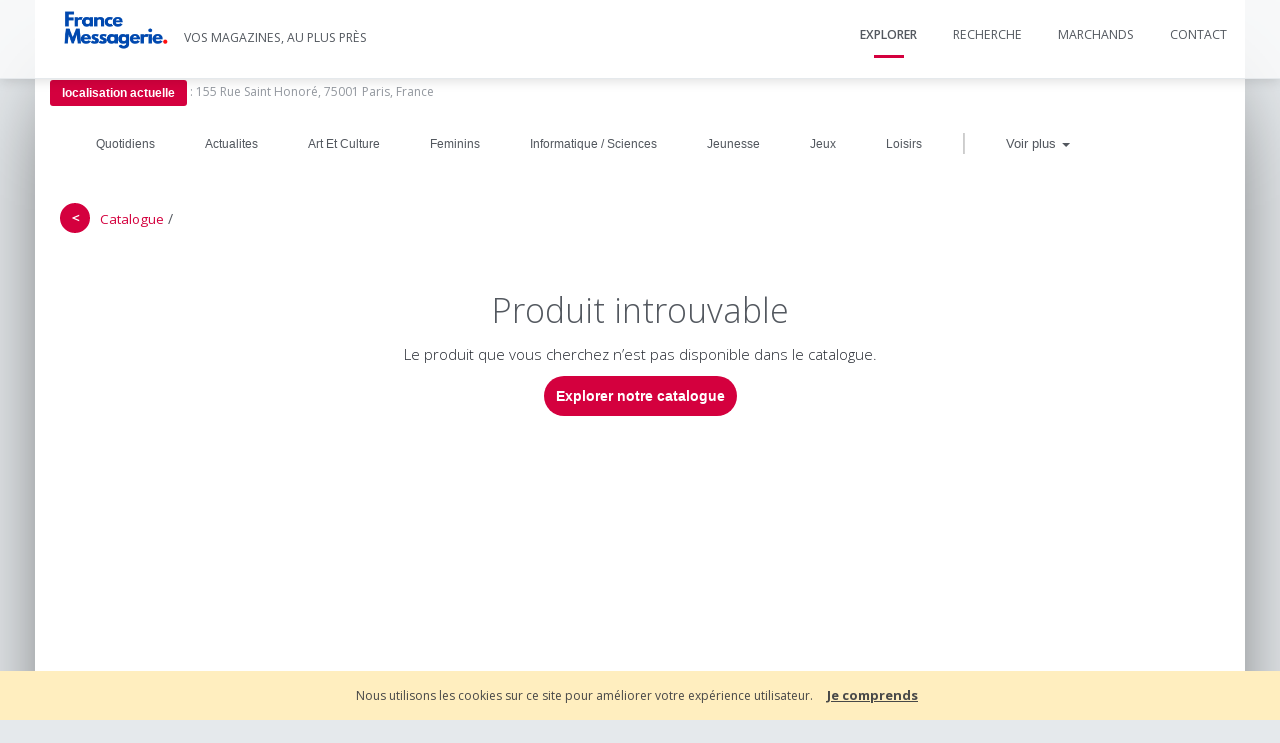

--- FILE ---
content_type: text/html; charset=utf-8
request_url: https://trouverlapresse.com/146800/53156/velo-magazine
body_size: 12010
content:


<!DOCTYPE html>

<html xmlns="http://www.w3.org/1999/xhtml">
<head><base id="baseDir" href="/"></base><title>
	ZEENS
</title><meta name="viewport" content="width=device-width, initial-scale=1.0, maximum-scale=1.0, user-scalable=0" /><meta content="Application gratuite aux 3000 titres et 27000 marchands de journaux" name="description" /><meta content="presse,press,ZEENS,trouverlapresse,journaux,mag,magazine,quotidien,informatique,actualité,trouver la presse,chercherlapresse" name="keywords" /><meta name="google-site-verification" content="kZ1FWerSCtbwrQSS4SjCGKKn6LGSJ2-ayPEtanTuuoY" /><meta content="ZEENS" name="author" />
    <!-- Open Graph data -->
    <meta name="apple-itunes-app" content="app-id=804004117, affiliate-data=myAffiliateData, app-argument=https://itunes.apple.com/fr/app/zeens/id804004117?mt=8" /><meta name="google-play-app" content="app-id=fr.presstalis.zeens" /><link rel="shortcut icon" type="image/x-icon" href="https://zeensassets.blob.core.windows.net/web/favicon.ico" /><link href="/assets/plugins/font-awesome/css/font-awesome.min.css" rel="stylesheet" type="text/css" /><link href="/Content/GlobalHead?v=hUId1kyCD-37P7DSeGCsS19_Lg8odbO86dvqOOodOA01" rel="stylesheet"/>

    <link href="/assets/css/zeens.css?v=20251127051926899" rel="stylesheet" media="screen" />
    <link href="/assets/css/styleV2.css?v=20251127051926899" rel="stylesheet" />
    <!-- END CSS TEMPLATE -->
    <link rel="stylesheet" type="text/css" href="/assets/plugins/rs-plugin/css/settings.css" media="screen" />
    <script src="/assets/plugins/jquery-3.2.0.min.js"></script>
    <script src="/assets/plugins/jquery.mb.browser.min.js"></script>
    <script src="https://cdnjs.cloudflare.com/ajax/libs/jquery-cookie/1.4.1/jquery.cookie.js"></script>
    <script>
        var authInfo = '';
        var refreshAfterAddressChange = false;
    </script>

    <script
      src="https://maps.googleapis.com/maps/api/js?key=AIzaSyDfLVHf0tPimiqQzRzzgeRXeuCzqVBaENo&callback=initializeMap&v=weekly"
      defer
    ></script>
</head>
    

<body ng-app="zeensWebApp">
    <script>
        var facebookAppId = "1502091700098972";            
    </script>

    <form method="post" action="/146800/53156/velo-magazine" id="form1">
<div class="aspNetHidden">
<input type="hidden" name="__EVENTTARGET" id="__EVENTTARGET" value="" />
<input type="hidden" name="__EVENTARGUMENT" id="__EVENTARGUMENT" value="" />
<input type="hidden" name="__VIEWSTATE" id="__VIEWSTATE" value="mF6PlMM9PHVKx/bAPExgJ6Zyq+ivo/75ouK7JttMZUGHWlafVqGAAbOzOZTjATV1MtTTQbD6a3qYNQzSYE0VPKdXESc=" />
</div>

<script type="text/javascript">
//<![CDATA[
var theForm = document.forms['form1'];
if (!theForm) {
    theForm = document.form1;
}
function __doPostBack(eventTarget, eventArgument) {
    if (!theForm.onsubmit || (theForm.onsubmit() != false)) {
        theForm.__EVENTTARGET.value = eventTarget;
        theForm.__EVENTARGUMENT.value = eventArgument;
        theForm.submit();
    }
}
//]]>
</script>


<div class="aspNetHidden">

	<input type="hidden" name="__VIEWSTATEGENERATOR" id="__VIEWSTATEGENERATOR" value="AA4F6D53" />
	<input type="hidden" name="__EVENTVALIDATION" id="__EVENTVALIDATION" value="v2iMLkW5eRmgJCScPOZQMRinBLdLvi4ckyynhAC6f8vrr7mUVEuBmfpyUA4vkanE7q9i43fsXj4FXON7rt7/x/V3isR0KvNWz98RrYDqgQJRHEUFqW7Y5GGrI3opU6+mxd8gYGtrAz5OAOPgD6Nqu58Z/b54rycMRQPNn6SKGTPCfsMuH8LOn6ZVs5J6VrbOcl0Tew==" />
</div>
        <div id="navbarTop" role="navigation" class="navbar navbar-default navbar-static-top navbar-default-other">
            <div class="container" style="background-color: transparent !important;">
                <div class="compressed">
                    <div class="navbar-header">
                        <button id="navbartoggle" data-target=".navbar-collapse" style="background-color: transparent !important;" data-toggle="collapse" class="navbar-toggle" type="button">
                            <span class="sr-only">Toggle navigation</span>
                            <span class="fa fa-bars"></span>
                        </button>
                        <a href="/" id="logo-Url" title=" v4.0b1">
                            <img src="https://zeensassets.blob.core.windows.net/web/france_messagerie.png" class="header-logo" />
                            <span style="color: #53585F !important; position: relative; top: 10px; font-size: 0.875em !important;">vos magazines, au plus près</span>
                        </a>

                    </div>

                    <!--/.nav-collapse -->
                    <div id="navMenu" class="navbar-collapse collapse">
                        <ul class="nav navbar-nav navbar-left" style="display: none">
                            <li id="pointSpliter" style="padding-top: 29px; margin-left: 5px; margin-right: 5px;"><span>:</span></li>
                            <li style="margin-left: -25px; text-align: center; margin-bottom: 0;" class="left-menu-navbar">
                                <a href="/" id="appLink" style="text-transform: uppercase">ZEENS</a>
                                
                            </li>
                        </ul>
                        <ul class="nav navbar-nav navbar-right">
                            
                            <li style="text-align: center; margin-bottom: 0;">
                                <a href="/explore" id="exploreLink" onclick="gATrackEvent(&#39;PageView&#39;,&#39;Click&#39;,&#39;Explorer&#39;)" class="selected">Explorer</a>
                                <hr id="exploreHr" style="border-bottom: 3px solid #D4003E; width: 30px; position: relative; margin-top: -15px; text-align: center; display: inline-block;"></hr>
                            </li>
                            <li style="text-align: center; margin-bottom: 0;">
                                <a href="/search" id="searchLink" onclick="gATrackEvent(&#39;PageView&#39;,&#39;Click&#39;,&#39;Recherche&#39;)">Recherche</a>
                                

                            </li>

                            <li style="text-align: center; margin-bottom: 0;">
                                <a href="/stores" id="storesLink" onclick="gATrackEvent(&#39;Stores/Search results (Map)&#39;,&#39;Touch&#39;,&#39;Stores result&#39;)">Marchands</a>
                                
                            </li>
                            <li style="text-align: center; margin-bottom: 0;">
                                <a href="/contact" id="contactLink" onclick="gATrackEvent(&#39;PageView&#39;,&#39;Click&#39;,&#39;Contact&#39;)">Contact</a>
                                
                            </li>
                            
                            <li></li>

                        </ul>
                    </div>
                    <!--/.nav-collapse -->
                </div>
            </div>
        </div>


        <div class="wrapper-device">
            
    <script src="https://code.jquery.com/ui/1.11.4/jquery-ui.min.js" integrity="sha256-xNjb53/rY+WmG+4L6tTl9m6PpqknWZvRt0rO1SRnJzw=" crossorigin="anonymous"></script>
    <script>
        var issueId;
        refreshAfterAddressChange = true;
        $(function () {
            $("#progressbar").progressbar();
            $("#progressbar").hide();
        });
        var issueIdGuid;
        function setBg(imgIdentifier) {
            var id = imgIdentifier.parentNode.id;
            $("#loadingDivSpinner").hide();
        }
    </script>
    <div class="section first">
        <div class="container p-t-100 ">
            

<div class="geoUserAddress path-click" style="margin-top: -20px; font-size: 12px; color: #93989F !important">
    <a id="mainPage_geoLocalisationUserAddressUC_HyperLink1" class="btn btn-small btn-zeens" data-toggle="modal" data-target="#stores-modal" style="color: white; font-size: 12px;">localisation actuelle</a>&nbsp;:
    <span id="lblCurrentUserAddress">155 Rue Saint Honoré, 75001 Paris, France</span>
</div>


<div class="containter">
    <div class="modal fade" id="stores-modal" role="main">
        <div class="modal-dialog" style="width: 1250px">
            <div class="modal-content">
                <div class="modal-header">
                    <button type="button" class="close" onclick="closeModal()">&times;</button>
                    <h4 class="modal-title">TROUVER LA PRESSE : Marchands</h4>
                </div>
                <div class="modal-body">
                    <div class="section first">
                        <div class="container p-t-20 p-b-40">
                            <div class="row ">
                                <div class="col-md-12 col-sm-12 col-lg-12">
                                    <div id="mainPage_geoLocalisationUserAddressUC_searchByAddressPanel" class="row p-b-40 searchByAddress">
                                        <div class="col-md-12 col-sm-12">
                                            <label class="semi-bold">Veuillez préciser l’adresse près de laquelle vous souhaitez trouver des marchands</label>
                                            <div class="text-right m-b-10">
                                                <input id="btnAutoDetection" class="btn btn-zeens" type="button" onclick="autoLocalize(true);" value="Localisation automatique" />
                                            </div>
                                            <div class="input-group">
                                                <input name="ctl00$mainPage$geoLocalisationUserAddressUC$txtAdresse" type="text" value="155 Rue Saint Honoré, 75001 Paris, France" id="txtAdresse" class="form-control txtAdresse" placeholder="Votre adresse..." />
                                                <span class="input-group-btn">
                                                    <input type="submit" name="ctl00$mainPage$geoLocalisationUserAddressUC$btnSearchByAddress" value="Go" onclick="saveUserAddress(&#39;#txtAdresse&#39;, &#39;#spinner&#39;, &#39;#lblInvalideAddress&#39;, true);return false;" id="mainPage_geoLocalisationUserAddressUC_btnSearchByAddress" class="btn btn-zeens" style="margin-left: -20px; border-top-right-radius: 50px; border-bottom-right-radius: 50px;" />
                                                    <i class="fa fa-spinner fa-spin" id="spinner" style="display: none;"></i>
                                                </span>

                                                <input type="hidden" name="ctl00$mainPage$geoLocalisationUserAddressUC$ucHdnLat" id="ucHdnLat" value="48.862970" />
                                                <input type="hidden" name="ctl00$mainPage$geoLocalisationUserAddressUC$ucHdnLng" id="ucHdnLng" value="2.336006" />
                                            </div>
                                            <span id="lblInvalideAddress" class="small-text text-zeens" style="display: none">* Impossible de trouver cette adresse</span>
                                        </div>
                                    </div>

                                    
                                </div>
                                <div class="clearfix"></div>


                                <div class=" main-wrapper">
                                    <div id="mapGeo" class="no-padding" style="height: 400px"></div>
                                </div>
                            </div>
                        </div>
                    </div>
                </div>
                <div class="modal-footer">
                    <button type="button" class="btn btn-zeens btn-rounded semi-bold btn btn-default" onclick="closeModal()">Close</button>
                </div>
            </div>
        </div>
    </div>
</div>

<script>
    var ucMap;
    var ucGeocoder;

    function closeModal() {
        $('#stores-modal').modal('hide');
    }

    var cookieAutoLocationName = 'zeens_autouserLocation';
    //init Google maps as StreetView Mode 
    function initializeMap() {
        $("#btnAutoDetection").hide();

        ucGeocoder = new google.maps.Geocoder();
        autoLocalize();
    }

    function autoLocalize(forced) {
        navigator.geolocation.getCurrentPosition(
            function (position) {
                $("#btnAutoDetection").show();

                if(!forced) {
 
                    var currentLocation = getFromLocalStorage(cookieLocationName);

                    if ((currentLocation && decodeURIComponent(currentLocation.userAddress) !== defaultAddress))
                        return;
                }

                setPointToMapForUser(position.coords.latitude, position.coords.longitude);
            }
            , function (e) {
                $("#btnAutoDetection").hide();
                var currentLocation = getFromLocalStorage(cookieLocationName);
                if(!currentLocation) setDefaultAddress();
                removeFromLocalStorage(cookieAutoLocationName);
            });
    }

    function setPointToMapForUser(lat, lng) {
        var latlng = new google.maps.LatLng(lat, lng);
        ucGeocoder.geocode({ 'latLng': latlng }, function (results, status) {
            if (status === 'OK') {
                setLocationToMap(lat, lng);
                setLocationForUser(lat, lng, results[0].formatted_address);
                if (refreshAfterAddressChange) {
                    $("#spinner").show();
                    // refresh page
                    setTimeout(function () { location.reload(); }, 1000);
                }
            }
            else {
                setDefaultAddress();
            }
        });
    }

    const defaultAddress = '155 Rue Saint Honoré, 75001 Paris, France';
    function setDefaultAddress() {
        removeFromLocalStorage(cookieLocationName);

        var ucLatitude = 48.862970;
        var ucLongitue = 2.336006;
        setLocationToMap(ucLatitude, ucLongitue);
        setLocationForUser(ucLatitude, ucLongitue, defaultAddress);
    }

    function toggleBounce() {
        if (marker.getAnimation() !== null) {
            marker.setAnimation(null);
        } else {
            marker.setAnimation(google.maps.Animation.BOUNCE);
        }
    }

    function setLocationForUser(ucLatitude, ucLongitue, address) {
        
        var dico = {
            "userAddress": encodeURI(address || ''),
            "latitude": ucLatitude,
            "longitude": ucLongitue
        };

        $("#lblCurrentUserAddress").text(address);
        $("#txtAdresse").val(address);
        setToLocalStorage(cookieLocationName, dico);
        var lat = ucLatitude.toString().replace(',', '.').trim();
        var long = ucLongitue.toString().replace(',', '.').trim();
        createCookie(cookieLocationName, 'userAddress=' + dico.userAddress.trim() + '&latitude=' + lat + '&longitude=' + long + '&expiration=525600', 365, getParentDomain(), true);
        $("#btnAutoDetection").show();
    }
    
</script>

<!-- Modal -->
          
            <div class="clearfix"></div>
            


<nav class="navbar navbar-expand-lg navbar-light bg-light">
    <div class="container-fluid">
    <ul class="navbar-nav mr-auto categories-menu">
        
                <li class="nav-item">
                    <a id="LinkToCategory" class="text-gray small-text light" onclick="gATrackEvent(&#39;Catalog/Navigation&#39;,&#39;Touch&#39;,&#39;Navigate to family/sub-family&#39;, 0000);" href="/0000-quotidiens">Quotidiens</a>
                </li>
            
                <li class="nav-item">
                    <a id="LinkToCategory" class="text-gray small-text light" onclick="gATrackEvent(&#39;Catalog/Navigation&#39;,&#39;Touch&#39;,&#39;Navigate to family/sub-family&#39;, 0100);" href="/0100-actualites">Actualites</a>
                </li>
            
                <li class="nav-item">
                    <a id="LinkToCategory" class="text-gray small-text light" onclick="gATrackEvent(&#39;Catalog/Navigation&#39;,&#39;Touch&#39;,&#39;Navigate to family/sub-family&#39;, 0200);" href="/0200-art-et-culture">Art Et Culture</a>
                </li>
            
                <li class="nav-item">
                    <a id="LinkToCategory" class="text-gray small-text light" onclick="gATrackEvent(&#39;Catalog/Navigation&#39;,&#39;Touch&#39;,&#39;Navigate to family/sub-family&#39;, 0400);" href="/0400-feminins">Feminins</a>
                </li>
            
                <li class="nav-item">
                    <a id="LinkToCategory" class="text-gray small-text light" onclick="gATrackEvent(&#39;Catalog/Navigation&#39;,&#39;Touch&#39;,&#39;Navigate to family/sub-family&#39;, 0500);" href="/0500-informatique-sciences">Informatique / Sciences</a>
                </li>
            
                <li class="nav-item">
                    <a id="LinkToCategory" class="text-gray small-text light" onclick="gATrackEvent(&#39;Catalog/Navigation&#39;,&#39;Touch&#39;,&#39;Navigate to family/sub-family&#39;, 0600);" href="/0600-jeunesse">Jeunesse</a>
                </li>
            
                <li class="nav-item">
                    <a id="LinkToCategory" class="text-gray small-text light" onclick="gATrackEvent(&#39;Catalog/Navigation&#39;,&#39;Touch&#39;,&#39;Navigate to family/sub-family&#39;, 0700);" href="/0700-jeux">Jeux</a>
                </li>
            
                <li class="nav-item">
                    <a id="LinkToCategory" class="text-gray small-text light" onclick="gATrackEvent(&#39;Catalog/Navigation&#39;,&#39;Touch&#39;,&#39;Navigate to family/sub-family&#39;, 0800);" href="/0800-loisirs">Loisirs</a>
                </li>
            
        <li class="container-fluid hidden-xs hidden-sm"><span style="color: #ccc; display: inline-block; font-size: 160%; padding: 2px .5em;">|</span></li>
        <li class="dropdown hidden-xs hidden-sm">
            <a class="dropdown-toggle" data-toggle="dropdown" href="#">Voir plus
            <span class="caret" style="display:inline-block !important"></span></a>
            <ul class="dropdown-menu categories-more">
                
                        <li class="nav-item">
                            <a id="LinkToCategory" class="text-gray small-text light" onclick="gATrackEvent(&#39;Catalog/Navigation&#39;,&#39;Touch&#39;,&#39;Navigate to family/sub-family&#39;, 0900);" href="/0900-maison-art-de-vivre">Maison / Art De Vivre</a>
                        </li>
                    
                        <li class="nav-item">
                            <a id="LinkToCategory" class="text-gray small-text light" onclick="gATrackEvent(&#39;Catalog/Navigation&#39;,&#39;Touch&#39;,&#39;Navigate to family/sub-family&#39;, 1100);" href="/1100-sports-auto-moto">Sports / Auto / Moto</a>
                        </li>
                    
                        <li class="nav-item">
                            <a id="LinkToCategory" class="text-gray small-text light" onclick="gATrackEvent(&#39;Catalog/Navigation&#39;,&#39;Touch&#39;,&#39;Navigate to family/sub-family&#39;, 1200);" href="/1200-television">Television</a>
                        </li>
                    
                        <li class="nav-item">
                            <a id="LinkToCategory" class="text-gray small-text light" onclick="gATrackEvent(&#39;Catalog/Navigation&#39;,&#39;Touch&#39;,&#39;Navigate to family/sub-family&#39;, 1400);" href="/1400-encyclopedies">Encyclopedies</a>
                        </li>
                    
                        <li class="nav-item">
                            <a id="LinkToCategory" class="text-gray small-text light" onclick="gATrackEvent(&#39;Catalog/Navigation&#39;,&#39;Touch&#39;,&#39;Navigate to family/sub-family&#39;, 1500);" href="/1500-international">International</a>
                        </li>
                    
                        <li class="nav-item">
                            <a id="LinkToCategory" class="text-gray small-text light" onclick="gATrackEvent(&#39;Catalog/Navigation&#39;,&#39;Touch&#39;,&#39;Navigate to family/sub-family&#39;, 1700);" href="/1700-livres">Livres</a>
                        </li>
                    
                        <li class="nav-item">
                            <a id="LinkToCategory" class="text-gray small-text light" onclick="gATrackEvent(&#39;Catalog/Navigation&#39;,&#39;Touch&#39;,&#39;Navigate to family/sub-family&#39;, 1800);" href="/1800-papeterie-et-cartes">Papeterie Et Cartes</a>
                        </li>
                    
                        <li class="nav-item">
                            <a id="LinkToCategory" class="text-gray small-text light" onclick="gATrackEvent(&#39;Catalog/Navigation&#39;,&#39;Touch&#39;,&#39;Navigate to family/sub-family&#39;, 2400);" href="/2400-telephonie">Telephonie</a>
                        </li>
                    
            </ul>
        </li>
    </ul>
    </div>
</nav>


            

            <div class="pull-left p-l-10 m-b-20 path-click">
                <table class="breadcrumbs">
                    <tbody>
                        <tr>
                            <td>
                                <a id="back" href="javascript:;" onclick="history.go(-1);" title="Revenir sur la page précédente" class="rounded-button">＜</a>

                            </td>
                            <td>
                                <a title="Revenir sur la vue d’ensemble du catalogue" href="/explore" class="text-zeens">Catalogue</a>
                                <span id="mainPage_subCtegoryLabel">/
                        <span id="mainPage_lblTitleName" class="bold" style="text-transform: capitalize;"></span>
                                </span>
                            </td>
                        </tr>
                    </tbody>
                </table>
            </div>
            <div style="clear: both"></div>
            <style type="text/css">
                
                .only-iframe {
                    border: none;
                    width: 100%;
                    height: 100vh;
                }
            </style>
            
            <div style="clear: both"></div>
            <div class="pull-right p-t-10">
                
            </div>
            <div id="mainPage_titleNotFoundPanel" class="error-wrapper">
                <div class="row m-t-20">
                    <div class="col-md-12 col-sm-12 col-xs-10">
                        <div class="error-container">
                            <div>
                                <div class="text-center error-wrapper p-t-130 p-b-40">
                                    <h1>Produit introuvable</h1>
                                    <div class="error-description">
                                        <p>Le produit que vous cherchez n’est pas disponible dans le catalogue.</p>
                                    </div>
                                    <div class="error-description-mini"><a class="btn btn-rounded btn-zeens btn-sm" href="/explore">Explorer notre catalogue</a></div>
                                </div>
                            </div>
                        </div>
                    </div>
                </div>
            </div>

            <div class="clearfix"></div>

            


        </div>
    </div>


    <!-- Modal Upload success -->
    <div class="modal fade" id="modalConfirmationUploadCover" tabindex="-1" role="dialog" aria-labelledby="myModalLabel">
        <div class="modal-dialog" role="document">
            <div class="modal-content">
                <div class="modal-header">
                    <button type="button" class="close" data-dismiss="modal" aria-label="Close"><span aria-hidden="true">&times;</span></button>
                    <h4 class="modal-title text-black">
                        <span id="label">Confirmation</span>
                    </h4>
                </div>
                <div class="modal-body">
                    <div>
                        <div class="text-center">
                            <div>
                                <i class="fa fa-smile-o fa-5x text-success"></i>
                            </div>
                            <p>Merci pour cette proposition de couverture, qui va être analysée par nos équipes.</p>
                        </div>
                    </div>
                </div>
                <div class="modal-footer">
                    <button type="button" class="btn btn-default btn-small" data-dismiss="modal">Fermer</button>
                </div>
            </div>
        </div>
    </div>

    <!-- Modal Upload error -->
    <div class="modal fade" id="modalErrorUploadCover" tabindex="-1" role="dialog" aria-labelledby="myModalLabel">
        <div class="modal-dialog" role="document">
            <div class="modal-content">
                <div class="modal-header">
                    <button type="button" class="close" data-dismiss="modal" aria-label="Close"><span aria-hidden="true">&times;</span></button>
                    <h4 class="modal-title text-error">
                        <span id="label1">Erreur</span>
                    </h4>
                </div>
                <div class="modal-body">
                    <div>
                        <div class="text-center">
                            <div>
                                <i class="fa fa-frown-o fa-5x text-error"></i>
                            </div>
                            <p>une erreur s'est produite lors de téléchargement de votre couverture, nous vous invitons de réessayer plus tartd.</p>
                        </div>
                    </div>
                </div>
                <div class="modal-footer">
                    <button type="button" class="btn btn-default btn-small" data-dismiss="modal">Fermer</button>
                </div>
            </div>
        </div>
    </div>


    <script>
        function openFileOption() {
            var elem = document.getElementById('fileUploadCover');
            if (elem && document.createEvent) {
                var evt = document.createEvent("MouseEvents");
                evt.initEvent("click", true, false);
                elem.dispatchEvent(evt);
            }
        }

    </script>

        </div>
        <div id="footerBloc" class="section white footer">
            <div class="container">
                <div class="p-t-20 p-b-20">
                    <div class="row">
                        <div class="col-12" style="z-index: 20">
                            <a href="/">
                                <img src="https://zeensassets.blob.core.windows.net/web/france_messagerie.png" height="50" />
                            </a>
                        </div>
                        
                        
                        
                        
                        
                        
                    </div>
                </div>
            </div>
        </div>

        <div class="modal fade fill-in" id="coverFullModal" tabindex="-1" role="dialog" aria-hidden="true">
            <button type="button" class="close text-black" data-dismiss="modal" aria-hidden="true">
                <i class="fa fa-times"></i>
            </button>
            <div class="modal-dialog ">
                <div class="modal-content">
                    <div class="modal-body" style="background-color: transparent !important;">
                        <div class="row">
                            <div class="col-md-12 col-sm-12 m-b-30 fullCover">
                                <img id="coverUrl" class="img-responsive" />
                            </div>

                        </div>
                    </div>
                    <div class="modal-footer" style="background-color: transparent !important;">
                    </div>
                </div>

                <!-- /.modal-content -->
            </div>
            <!-- /.modal-dialog -->
        </div>
        <!-- Modal subscription -->
        <div class="modal fade" id="subscriptionModal" tabindex="-1" role="dialog" aria-labelledby="myModalLabel">
            <div class="modal-dialog " role="document">
                <div style="border-top: 6px solid #D4003E">
                </div>
                <div class="modal-content">
                    <div class="modal-header" style="background: #e5e9ec;">
                        <button type="button" class="close" data-dismiss="modal" onclick="closeSubscriptionModal()" aria-label="Close"><span aria-hidden="true">✕</span></button>
                    </div>
                    <div class="modal-body">
                        <div class="col-md-12 col-sm-12 col-xs-12 text-center">
                            <table style="width: auto !important; display: inline-block;">
                                <tbody>
                                    <tr>
                                        <td>
                                            <i class="fa fa-envelope fa-7x"></i>
                                        </td>
                                        <td class="p-t-30">
                                            <h3 id="subscribeMessage" class="text-center text-zeens m-b-30" style="text-align: left !important;">Newsletter :<br />
                                                ne manquez<br />
                                                plus rien</h3>
                                        </td>
                                    </tr>
                                </tbody>
                            </table>
                        </div>

                        <p>
                            Inscrivez-vous à notre newsletter et vous recevrez les dernières offres et nouvelles de la presse.
                        </p>
                        <div class="row m-t-25 m-b-20">
                            <div class="col-md-12 col-sm-12 col-xs-12">
                                <input name="ctl00$txtEmail" type="email" id="txtEmail" class="form-control" placeholder="Adresse de courriel (dupont@email.com)" />
                                <span class="text-zeens small-text" style="display: none" id="inputRequired">* champ oligatoire</span>
                                <span class="text-zeens small-text" style="display: none" id="emailNotValide">* Adresse email non valide</span>
                            </div>
                        </div>
                        <div class="row m-t-25 m-b-20" id="subscriptionSuccessMessage" style="display: none">
                            <div class="col-md-12 col-sm-12 col-xs-12">
                                <div class="alert alert-success alert-dismissible fade in" role="alert">
                                    <button type="button" class="close" data-dismiss="alert" aria-label="Close"><span aria-hidden="true">×</span></button>
                                    Merci, votre inscription a nos mises à jours a été pris en charge.
                                </div>
                            </div>
                        </div>
                        <div class="row m-t-25 m-b-20" id="subscriptionErrorMessage" style="display: none">
                            <div class="col-md-12 col-sm-12 col-xs-12">
                                <div class="alert alert-danger alert-dismissible fade in" role="alert">
                                    <button type="button" class="close" data-dismiss="alert" aria-label="Close"><span aria-hidden="true">×</span></button>
                                    Une erreur s'est produite lors de votre inscription à nos mises à jours.
                                </div>
                            </div>
                        </div>
                    </div>
                    <div class="modal-footer text-center">
                        <div id="validateForm">
                            <button type="button" class="btn btn-small btn-default btn-rounded m-r-30" data-dismiss="modal" onclick="closeSubscriptionModal()">Plus tard </button>
                            <button type="button" class="btn btn-small btn-zeens btn-rounded m-l-30" onclick="validateSubscriptionForm()">M’inscrire</button>
                        </div>
                        <div id="CloseForm" style="display: none">
                            <button type="button" class="btn btn-small btn-default btn-rounded m-r-30" data-dismiss="modal" onclick="closeSubscriptionModal()">FERMER</button>
                        </div>
                    </div>
                </div>

            </div>
        </div>
    

                    <!-- Google tag (gtag.js) -->
<script async src='https://www.googletagmanager.com/gtag/js?id=G-LX8KQCL4JS'></script>
<script>
  window.dataLayer = window.dataLayer || [];
  function gtag(){dataLayer.push(arguments);}
  gtag('js', new Date());
  gtag('config', 'G-LX8KQCL4JS');
</script></form>



    <!-- END CSS TEMPLATE -->
    <script type="text/javascript" src="assets/plugins/rs-plugin/js/jquery.themepunch.plugins.min.js"></script>
    <script type="text/javascript" src="assets/plugins/rs-plugin/js/jquery.themepunch.revolution.min.js"></script>
    <!-- Latest compiled and minified JavaScript -->
    <script src="/bundles/PluginFooter?v=7MSGoj_5rSq8TrIB8mjykMw1hGZhC6CRIRfHWmjF7yU1"></script>



    <script src="/bundles/VendorFooter?v=qGDNiClrG2DUOhNx2kEoks8O2nfp_CBdo-3S1ibdcZU1"></script>


    <!-- END JS PLUGIN -->

    
    <script src="/bundles/core?v=xnkRKB2sJn8alojpCFd9KtitF9MALM-TX4hm0cTwvnc1"></script>

    

    <script src="App/app.js"></script>
    <script src="App/controllers/contact.js"></script>

    <script src="App/services/contact.js"></script>
    
</body>

<script>
    new WOW().init();
</script>

<script type="text/javascript">
    $(document).ready(function () {
        $.cookieBar();
        loadTimeZone();
    });

    function loadTimeZone() {

        var timeZone = -((new Date()).getTimezoneOffset() / 60);
        createCookie("clientTZ", timeZone);
    }

    $(function () {
        $.smartbanner({
            title: "ZEENS", // What the title of the app should be in the banner (defaults to <title>)
            author: "Presstalis", // What the author of the app should be in the banner (defaults to <meta name="author"> or hostname)
            price: 'Gratuit', // Price of the app
            appStoreLanguage: 'fr', // Language code for App Store
            inGooglePlay: 'Sur Google Play', // Text of price for Android
            inAmazonAppStore: 'Sur Amazon Appstore',
            inWindowsStore: 'Sur Windows Store', // Text of price for Windows
            GooglePlayParams: null, // Aditional parameters for the market
            icon: 'http://a1.mzstatic.com/eu/r30/Purple6/v4/da/ba/65/daba6554-ddfa-e3a9-4b46-6284719c9eea/icon175x175.png', // The URL of the icon (defaults to <meta name="apple-touch-icon">)
            iconGloss: null, // Force gloss effect for iOS even for precomposed
            url: 'https://play.google.com/store/apps/details?id=fr.presstalis.zeens&hl=fr', // The URL for the button. Keep null if you want the button to link to the app store.
            button: 'Voir', // Text for the install button
            scale: 'auto', // Scale based on viewport size (set to 1 to disable)
            speedIn: 300, // Show animation speed of the banner
            speedOut: 400, // Close animation speed of the banner
            daysHidden: 15, // Duration to hide the banner after being closed (0 = always show banner)
            daysReminder: 90, // Duration to hide the banner after "VIEW" is clicked *separate from when the close button is clicked* (0 = always show banner)
            force: null, // Choose 'ios', 'android' or 'windows'. Don't do a browser check, just always show this banner
            hideOnInstall: true, // Hide the banner after "VIEW" is clicked.
            layer: false, // Display as overlay layer or slide down the page
            iOSUniversalApp: true, // If the iOS App is a universal app for both iPad and iPhone, display Smart Banner to iPad users, too.      
            appendToSelector: 'body', //Append the banner to a specific selector
            onInstall: function () {
                // alert('Click install');
            },
            onClose: function () {
                // alert('Click close');
            }
        });
    })
</script>
<script>
    function activateMenu() {
        var pgurl = window.location.pathname;
        $("ul#filters li a").each(function () {
            if ($(this).attr("href") == pgurl || $(this).attr("href") == '') {
                $(this).addClass("actived");
                $('#subCategroyName').text($(this).text());
            }

        })
    }
    activateMenu();


    function checkDevice() {
        //check for userAgent
        var userAgent = navigator.userAgent;
        if (userAgent.match(/Android/i) || userAgent.match(/iPhone/i)) {
            $('#pointSpliter').hide();
        }
    }
    checkDevice();
    // A $( document ).ready() block.
    function applyCaroussel(className) {
        var owl = $(className);
        owl.owlCarousel({
            items: 3,
            margin: 10,
            nav: false,
            rewindNav: false,
            center: true,
            lazyLoad: true,
            responsive: { // responsive behaviour
                0: {
                    items: 1
                },
                768: { // for example at 768 screen width, owl carousel will only show two items
                    items: 1
                },
                414: { // for example at 768 screen width, owl carousel will only show two items
                    items: 1
                }

            },
            afterAction: function () {
                var itemsCount = this.$owlItems.length;
                if (itemsCount <= 3) {
                    $('.arrow-left').hide();
                    $('.arrow-right').hide();
                    return;
                }
                if (this.visibleItems.indexOf(0) != -1) {
                    $('.arrow-left').hide();
                    $('.arrow-right').show();
                }
                else if (this.visibleItems.indexOf(itemsCount - 1) != -1) {
                    $('.arrow-right').hide();
                    $('.arrow-left').show();
                }
                else {
                    $('.arrow-right').show();
                    $('.arrow-left').show();
                }
            }
        });

        $(".arrow-right").click(function () {
            owl.trigger('owl.next');
        });

        $(".arrow-left").click(function () {
            owl.trigger('owl.prev');
        });
    }
    $(document).ready(function () {
        //applyCaroussel(".explorer-caroussel-offers");
        // Custom Navigation Events
        $('#exploreCaroussel').show();
        $('#exploreCarousselLoading').hide();
        //check for userAgent
        var userAgent = navigator.userAgent;
        if (userAgent.match(/Android/i) || userAgent.match(/iPhone/i) || userAgent.match(/iPad/i)) {
            $('.CarousselLeftArrow').hide();
            $('.CarousselRightArrow').hide();
            //$('#carousselPanel').hide();
        }

        if (navigator.userAgent.match(/iPhone/i) || userAgent.match(/iPad/i)) {
            $(".checkbox.check-zeens input[type=checkbox] + label").addClass("changed");
        }
    });

    $("#chkAcceptConditions").on("change", function () {
        $("#btnSaveUserAddress").prop("disabled", !$(this).prop("checked"));
    });


</script>
</html>


--- FILE ---
content_type: text/css
request_url: https://trouverlapresse.com/assets/css/zeens.css?v=20251127051926899
body_size: 37285
content:
@import url(//fonts.googleapis.com/css?family=Open+Sans:400,300,600,700);

:-moz-placeholder {
    color: '#333843';
}

::-moz-placeholder {
    color: '#333843';
    opacity: 0.5;
}

:-ms-input-placeholder {
    color: '#333843';
}

::-webkit-input-placeholder {
    color: '#333843';
}

.disableLink {
    pointer-events: none;
    color: #53585F !important;
}

.placeholder {
    color: '#333843';
}

html {
    font-size: 100%;
    height: 100%;
}

body.condense-menu .header-seperation {
    display: none;
}

body.condense-menu .page-content {
    margin-left: 50px;
}

body.condense-menu .footer-widget {
    display: none;
}

body.condense-menu .scrollup {
    left: 34px;
}

body.hide-top-content-header .header {
    width: auto;
}

body.hide-top-content-header .header-quick-nav {
    display: none;
}

body.hide-top-content-header .page-content .content {
    padding-top: 25px;
}

body.hide-top-content-header .page-sidebar.mini .page-sidebar-wrapper > ul {
    padding: 0;
}

body.hide-sidebar .header-seperation {
    display: none;
}

body.hide-sidebar .page-sidebar {
    display: none;
}

body.hide-sidebar .page-content {
    margin-left: 0;
}

body.hide-sidebar .scrollup {
    left: 34px;
}

body.menu-non-fixed .page-sidebar {
    position: absolute;
}

body.right-side-bar .page-content {
    margin-right: 250px;
    margin-left: 0;
}

    body.right-side-bar .page-content.condensed {
        margin-left: 0;
        margin-right: 50px;
    }

body.right-side-bar .page-sidebar {
    right: 0;
}

body.right-side-bar .header .header-seperation {
    float: right;
}

body.right-side-bar .footer-widget {
    right: 0;
}

body.bottom-header .header {
    bottom: 0;
}

body.bottom-header .page-content .content {
    padding-top: 25px;
    padding-bottom: 83px;
}

body.open-menu-right-desktop .page-container {
    position: relative;
    left: -260px;
}

body.open-menu-right-desktop .header {
    left: -260px;
}

body.open-menu-right-desktop .fonter-widget {
    display: none;
}

body.modal-open .page-container {
    position: inherit;
}

body.modal-open .page-content {
    position: inherit;
}

body.modal-open .chat-window-wrapper {
    display: none;
}

.modal-header {
    text-align: center;
    padding-bottom: 20px !important;
    border-bottom: none !important;
}

    .modal-header p {
        color: #8b91a0;
        font-size: 12px;
    }

.modal-body {
    background-color: #e5e9ec;
}

.modal-content {
    border: 0;
}

.modal-footer {
    border-top: none;
    box-shadow: none;
    background-color: #F3F5F6;
    margin-top: 0;
    text-align: right;
}

.header-seperation {
    background-color: #22262e;
}

.header {
    -webkit-transition: -webkit-transform 0.3s ease, left 0.3s ease, right 0.3s ease;
    transition: transform 0.3s ease,left 0.3s ease, right 0.3s ease;
    padding: 0 !important;
    margin: 0 !important;
    position: fixed;
    width: 100%;
    z-index: 999;
    min-height: 60px;
    left: 0;
    -webkit-backface-visibility: hidden;
}

    .header .navbar-inner {
        background-image: none !important;
        background-color: #ffffff !important;
        width: 100%;
        margin: 0;
        border: 0px;
        padding: 0px;
        box-shadow: none;
        border-radius: 0px;
    }

        .header .navbar-inner [class*="span"] {
            min-height: 58px !important;
        }

    .header .btn-navbar {
        background-color: #1f1f1f !important;
        margin-bottom: 0px;
        padding-right: 0px;
        padding-top: 10px;
        padding-bottom: 6px;
        background-image: none;
        box-shadow: none;
        color: #ffffff;
        border: 0;
    }

        .header .btn-navbar:hover {
            text-decoration: none;
        }

    .header .nav {
        display: block;
    }

        .header .nav li.dropdown .dropdown-toggle i {
            color: #eff4f8 !important;
        }

        .header .nav li.dropdown.user .dropdown-toggle i {
            display: inline-block;
            margin-top: 5px;
            margin: 0;
            font-size: 16px;
            color: #808080 !important;
        }

        .header .nav > li {
            margin: 0px;
            padding: 0px;
            text-align: center;
            display: inline-block;
            float: left;
        }

            .header .nav > li.dropdown .dropdown-toggle {
                margin: 0px;
            }

                .header .nav > li.dropdown .dropdown-toggle i {
                    font-size: 15px;
                    margin-left: auto;
                    margin-right: auto;
                }

                .header .nav > li.dropdown .dropdown-toggle .badge {
                    position: absolute;
                    font-size: 10px !important;
                    font-weight: 700;
                    top: 0px;
                    right: 2px;
                    text-align: center;
                    background-color: #f35958;
                    padding: 4px 6px;
                    -webkit-border-radius: 12px !important;
                    -moz-border-radius: 12px !important;
                    border-radius: 12px !important;
                    text-shadow: none !important;
                    color: #ffffff;
                }

            .header .nav > li.dropdown .active {
                background-color: #0d0f12;
            }

            .header .nav > li.dropdown.user .dropdown-toggle {
                padding: 8px 4px 7px 9px;
            }

                .header .nav > li.dropdown.user .dropdown-toggle:hover {
                    text-decoration: none;
                }

            .header .nav > li.quicklinks i {
                display: inline-block;
                margin-top: 5px;
                margin: 0;
                font-size: 14px;
                color: #656565 !important;
            }

            .header .nav > li.quicklinks > a {
                padding: 4px 2px !important;
            }

        .header .nav .h-seperate {
            height: 6px;
            width: 2px;
            margin: 0px 10px 0px 10px;
            border-left: 1px solid #e1e1e1;
            display: inline;
            position: relative;
            top: 2px;
        }

        .header .nav .dropdown-menu {
            margin-top: 3px;
        }

    .header .header-seperation {
        width: 250px;
        display: block;
        float: left;
        height: 60px;
    }

        .header .header-seperation .notifcation-center {
            margin-right: 15px !important;
        }

    .header .header-quick-nav {
        padding-right: 10px;
        height: 60px;
        -webkit-transition-duration: 1;
        -moz-transition-duration: 1s;
        transition-duration: 1s;
        transition-timing-function: ease-in-out;
        -webkit-transition-property: -webkit-transform, opacity;
        -moz-transition-property: -moz-transform, opacity;
        transition-property: transform, opacity;
    }

        .header .header-quick-nav input {
            height: 12px !important;
        }

    .header .notifcation-center {
        background-color: #1b1e24;
        margin-top: 12px;
        margin-right: 15px !important;
        display: inline-flex;
        display: -ms-flexbox;
        direction: ltr;
    }

        .header .notifcation-center li {
            min-width: 30px !important;
        }

            .header .notifcation-center li a {
                padding: 10px !important;
                min-height: 17.5px;
            }

                .header .notifcation-center li a i {
                    font-size: 13px !important;
                }

    .header a {
        text-decoration: none;
    }

    .header .chat-toggler {
        position: relative;
        top: 10px;
        margin-right: 5px;
        display: inline-block;
        float: left;
        min-width: 163px;
    }

        .header .chat-toggler .user-details {
            display: inline-block;
            float: left;
            line-height: 35px;
        }

            .header .chat-toggler .user-details .username a {
                color: #1b1e24;
                font-size: 15px;
            }

            .header .chat-toggler .user-details .company a {
                color: #8b8f92;
                font-weight: 400;
                text-align: right;
                font-size: 12px;
            }

        .header .chat-toggler .iconset {
            display: inline-block;
            float: left;
            margin: 15px 10px;
        }

.profile-pic {
    border-radius: 100px 100px 100px 100px;
    display: inline-block;
    height: 35px;
    overflow: hidden;
    width: 35px;
    border: 1px solid #f1f1f1;
}

.faous-following {
    border-radius: 100px 100px 100px 100px;
    display: inline-block;
    height: 95px;
    overflow: hidden;
    width: 95px;
    margin: 15px;
}

.text-following {
    color: #D4003E !important;
    text-align: center;
    margin-top: -10px;
}

.header .chat-toggler a {
    color: #1b1e24;
    font-size: 15px;
    display: inline-block;
    float: left;
}

.header .chat-toggler > i {
    color: #808080;
    text-align: right;
    font-size: 20px;
    position: relative;
    padding: 8px;
    top: 8px;
}

.header .chat-toggler .message-count {
    display: inline-block;
    float: left;
}

    .header .chat-toggler .message-count .badge {
        position: absolute;
        float: left;
        right: 0;
        top: 0;
    }

.header .chat-message-preview {
    border-left: 1px solid #e5e9ec;
    border-right: 1px solid #e5e9ec;
    padding: 4px 15px;
    margin-right: 12px;
}

    .header .chat-message-preview .user-details {
        display: inline-block;
        float: left;
    }

        .header .chat-message-preview .user-details .username a {
            color: #22262e;
            font-weight: 600;
            text-align: right;
        }

    .header .chat-message-preview .profile-pic {
        border-radius: 100px 100px 100px 100px;
        display: inline-block;
        float: left;
        height: 35px;
        overflow: hidden;
        width: 35px;
        margin-left: 10px;
    }

    .header .chat-message-preview a {
        color: #6F7B8A;
    }

    .header .chat-message-preview .chat-message {
        color: #8b8f92;
        background-color: #e5e9ec;
        padding: 5px;
        font-size: 12px;
        border-radius: 3px;
    }

.header .quick-section {
    margin-left: 20px;
    margin-top: 16px;
    margin-right: 10px;
    display: inline-block;
    float: left;
    direction: ltr;
}

.header .search-form {
    display: inline-block;
    float: left;
    margin-left: 25px !important;
    top: -4.5px;
    position: relative;
}

.header .popover-title {
    border-bottom: 0px;
    padding-top: 14px;
    z-index: 1;
}

.menu-title {
    color: #808285;
    font-size: 10.5px;
    padding-left: 31px;
    padding-right: 31px;
    padding-top: 25px;
    text-transform: uppercase;
    font-weight: 600;
    letter-spacing: 0.2px;
}

    .menu-title a {
        color: #808285;
    }

        .menu-title a:hover {
            text-decoration: none;
        }

    .menu-title i {
        font-size: 10px;
        font-weight: normal;
    }

.page-sidebar {
    background-color: #1b1e24 !important;
    height: 100%;
    font-family: 'Open Sans';
    -webkit-backface-visibility: hidden;
    -webkit-transition: -webkit-transform 0.3s ease;
    transition: transform 0.3s ease;
}

    .page-sidebar.full-length {
        padding-bottom: 57px;
    }

    .page-sidebar .outer-tab-nav-section {
        display: inline-block;
        width: 45px;
        position: absolute;
        height: 100%;
        background-color: #0aa699 !important;
    }

    .page-sidebar .inner-menu {
        display: inline-block;
        width: 200px;
    }

        .page-sidebar .inner-menu ul {
            width: 200px;
        }

    .page-sidebar .page-sidebar-wrapper {
        position: relative;
        overflow-y: auto;
    }

        .page-sidebar .page-sidebar-wrapper > ul {
            list-style: none;
            margin: 0;
            padding: 0;
        }

            .page-sidebar .page-sidebar-wrapper > ul > li {
                display: block;
                margin: 0;
                padding: 0;
                border: 0px;
            }

                .page-sidebar .page-sidebar-wrapper > ul > li > a {
                    color: #8b91a0;
                    display: block;
                    position: relative;
                    margin: 0;
                    border: 0px;
                    padding: 11.5px 31px 11.5px 31px;
                    text-decoration: none;
                    font-size: 14px;
                    font-weight: normal;
                }

                    .page-sidebar .page-sidebar-wrapper > ul > li > a.open {
                        background: #313131;
                    }

                    .page-sidebar .page-sidebar-wrapper > ul > li > a i {
                        font-size: 14px;
                        margin-right: 5px;
                        text-shadow: none;
                    }

                    .page-sidebar .page-sidebar-wrapper > ul > li > a > .arrow.open:before {
                        float: right;
                        margin-top: 1px;
                        margin-right: 3px;
                        display: inline;
                        font-family: FontAwesome;
                        height: auto;
                        font-size: 16px;
                        content: "\f107";
                        font-weight: 300;
                        text-shadow: none;
                    }

                .page-sidebar .page-sidebar-wrapper > ul > li:last-child > a {
                    border-bottom: 1px solid transparent !important;
                }

                .page-sidebar .page-sidebar-wrapper > ul > li a i {
                    color: #8b91a0;
                    width: 20px;
                    text-align: center;
                    display: inline-block;
                }

                .page-sidebar .page-sidebar-wrapper > ul > li.active > a {
                    border-top-color: transparent !important;
                    color: #ffffff;
                    border: none;
                    text-shadow: none;
                }

                    .page-sidebar .page-sidebar-wrapper > ul > li.active > a i {
                        color: #ffffff;
                    }

                .page-sidebar .page-sidebar-wrapper > ul > li.active i {
                    color: #ffffff;
                }

                .page-sidebar .page-sidebar-wrapper > ul > li.active > ul.sub-menu {
                    display: block;
                }

                    .page-sidebar .page-sidebar-wrapper > ul > li.active > ul.sub-menu > li ul.sub-menu {
                        display: block;
                    }

                .page-sidebar .page-sidebar-wrapper > ul > li > ul.sub-menu {
                    display: none;
                    list-style: none;
                    clear: both;
                    margin: 0px;
                    background-color: #22262e;
                    padding: 8px 0px 10px 0px;
                }

                    .page-sidebar .page-sidebar-wrapper > ul > li > ul.sub-menu > li {
                        background: none;
                        margin: 0px;
                        padding: 0px;
                        margin-top: 1px !important;
                    }

                        .page-sidebar .page-sidebar-wrapper > ul > li > ul.sub-menu > li > a {
                            margin-left: 0px;
                            padding-left: 5px;
                            display: block;
                            margin: 0px 0px 0px 0px;
                            padding: 5px 0px;
                            padding-left: 53px !important;
                            color: #e1eaf1;
                            text-decoration: none;
                            text-shadow: 0 1px 1px #000;
                            font-size: 13px;
                            font-weight: 300;
                            background: none;
                        }

                            .page-sidebar .page-sidebar-wrapper > ul > li > ul.sub-menu > li > a:hover {
                                background: #1b1e24 !important;
                            }

                        .page-sidebar .page-sidebar-wrapper > ul > li > ul.sub-menu > li:first-child > a {
                            border-top: 0px !important;
                        }

                        .page-sidebar .page-sidebar-wrapper > ul > li > ul.sub-menu > li ul.sub-menu {
                            display: none;
                            list-style: none;
                            clear: both;
                            margin: 0px 0px 0px 0px;
                            padding-left: 0;
                        }

                            .page-sidebar .page-sidebar-wrapper > ul > li > ul.sub-menu > li ul.sub-menu li {
                                background: none;
                                margin: 0px;
                                padding: 0px;
                            }

                        .page-sidebar .page-sidebar-wrapper > ul > li > ul.sub-menu > li > ul.sub-menu > li > a {
                            margin-left: 70px;
                        }

                        .page-sidebar .page-sidebar-wrapper > ul > li > ul.sub-menu > li > ul.sub-menu > li > ul.sub-menu > li > a {
                            padding-left: 80px;
                        }

                    .page-sidebar .page-sidebar-wrapper > ul > li > ul.sub-menu li > a > .arrow:before {
                        float: right;
                        margin-top: 1px;
                        margin-right: 20px;
                        display: inline;
                        font-size: 16px;
                        font-family: FontAwesome;
                        height: auto;
                        content: "\f104";
                        font-weight: 300;
                        text-shadow: none;
                    }

                    .page-sidebar .page-sidebar-wrapper > ul > li > ul.sub-menu li > a > .arrow.open:before {
                        float: right;
                        margin-top: 1px;
                        margin-right: 18px;
                        display: inline;
                        font-family: FontAwesome;
                        height: auto;
                        font-size: 16px;
                        content: "\f107";
                        font-weight: 300;
                        text-shadow: none;
                    }

                    .page-sidebar .page-sidebar-wrapper > ul > li > ul.sub-menu li > ul.sub-menu > li > a {
                        display: block;
                        padding: 5px 0px;
                        color: #ccc;
                        text-decoration: none;
                        text-shadow: 0 1px 1px #000;
                        font-size: 13px;
                        font-weight: 300;
                    }

                        .page-sidebar .page-sidebar-wrapper > ul > li > ul.sub-menu li > ul.sub-menu > li > a > i {
                            font-size: 13px;
                        }

                .page-sidebar .page-sidebar-wrapper > ul > li.start > a {
                    border-top-color: transparent !important;
                }

    .page-sidebar.mini {
        width: 50px;
        overflow: visible !important;
        background-color: #0aa699 !important;
        height: 100%;
        margin-top: 0;
        position: fixed;
        z-index: 90;
    }

        .page-sidebar.mini .page-sidebar-wrapper > ul {
            width: 50px;
            padding: 60px 0 0;
        }

            .page-sidebar.mini .page-sidebar-wrapper > ul > li > ul.sub-menu {
                position: absolute;
                margin-top: -46px;
                margin-left: 50px;
                width: auto;
                z-index: 110;
                min-width: 250px;
            }

            .page-sidebar.mini .page-sidebar-wrapper > ul > li > a {
                padding: 13px;
                color: #ffffff;
            }

            .page-sidebar.mini .page-sidebar-wrapper > ul > li a i {
                color: #ffffff;
            }

        .page-sidebar.mini .page-sidebar-wrapper > p {
            display: none;
        }

        .page-sidebar.mini .page-sidebar-wrapper > .side-bar-widgets {
            display: none;
        }

        .page-sidebar.mini .user-info {
            display: none;
        }

        .page-sidebar.mini .status-widget {
            display: none;
        }

        .page-sidebar.mini .notification-alert {
            display: none;
        }

        .page-sidebar.mini ul li span.title {
            display: none;
        }

        .page-sidebar.mini ul li span.arrow {
            display: none;
        }

        .page-sidebar.mini ul li span.badge {
            display: none;
        }

        .page-sidebar.mini ul li ul li span.title {
            display: inline;
        }

        .page-sidebar.mini ul li ul li span.arrow {
            display: inline;
        }

        .page-sidebar.mini ul.big-items span.badge {
            display: inline-block;
        }

        .page-sidebar.mini ul.small-items span.badge {
            display: inline-block;
        }

        .page-sidebar.mini .profile-wrapper {
            display: none;
        }

        .page-sidebar.mini .footer-widget {
            display: none;
        }

    .page-sidebar ul.folders {
        list-style: none;
        margin: 0px;
        padding: 0;
    }

        .page-sidebar ul.folders > li {
            border: 0 none;
            display: block;
            margin: 0;
            padding: 0;
        }

            .page-sidebar ul.folders > li > a {
                padding: 5px 31px;
                font-size: 13px;
                color: #ffffff;
                display: block;
                position: relative;
            }

                .page-sidebar ul.folders > li > a:hover {
                    text-decoration: none;
                }

            .page-sidebar ul.folders > li > input {
                margin: 5px 31px;
                font-size: 13px;
                width: 150px;
            }

    .page-sidebar ul > li > a > .arrow:before {
        float: right;
        margin-top: 1px;
        margin-right: 5px;
        display: inline;
        font-size: 16px;
        font-family: FontAwesome;
        height: auto;
        content: "\f104";
        font-weight: 300;
        text-shadow: none;
    }

.nav-collapse.collapse {
    height: 100% !important;
}

.page-sidebar .page-sidebar-wrapper > ul > li.open > a,
.page-sidebar .page-sidebar-wrapper > ul > li > a:hover,
.page-sidebar .page-sidebar-wrapper > ul > li:hover > a {
    background: #1b1e24;
    color: #ffffff;
}

.page-sidebar.mini .page-sidebar-wrapper > ul > li a > .label {
    display: none;
}

.page-sidebar.mini .page-sidebar-wrapper > ul > li.open > a,
.page-sidebar.mini .page-sidebar-wrapper > ul > li > a:hover,
.page-sidebar.mini .page-sidebar-wrapper > ul > li:hover > a {
    background: #0b9c8f;
}

.page-sidebar.mini .page-sidebar-wrapper > ul > li > a:hover,
.page-sidebar.mini .page-sidebar-wrapper > ul > li:hover > a {
    background: #0b9c8f;
}

.page-sidebar.mini .page-sidebar-wrapper > ul > li.active > a i,
.page-sidebar .page-sidebar-wrapper > ul > li:hover > a i {
    color: #ffffff !important;
}

.page-sidebar .page-sidebar-wrapper ul > li > a > .arrow:before,
.page-sidebar .page-sidebar-wrapper > ul > li > a > .arrow.open:before {
    color: #919091 !important;
}

.page-sidebar .page-sidebar-wrapper ul > li.active > a .arrow:before,
.page-sidebar .page-sidebar-wrapper > ul > li.active > a .arrow.open:before {
    color: #ffffff !important;
}

.page-sidebar .page-sidebar-wrapper ul > li.open > a i,
.page-sidebar .page-sidebar-wrapper > ul > li.open > a i {
    color: #ffffff !important;
}

.page-sidebar .page-sidebar-wrapper > ul > li > ul.sub-menu > li.active > a,
.page-sidebar .page-sidebar-wrapper > ul > li > ul.sub-menu > li > a:hover {
    color: #ffffff !important;
}

.page-sidebar .page-sidebar-wrapper > ul > li > ul.sub-menu li > ul.sub-menu > li.active > a,
.page-sidebar .page-sidebar-wrapper > ul > li > ul.sub-menu li > ul.sub-menu > li > a:hover,
.page-sidebar .page-sidebar-wrapper > ul > li > ul.sub-menu li.open > a {
    color: #ffffff !important;
}

.page-sidebar .page-sidebar-wrapper > ul > li > ul.sub-menu a .arrow:before,
.page-sidebar .page-sidebar-wrapper > ul > li > ul.sub-menu a .arrow.open:before {
    color: #919091 !important;
}

.page-sidebar .page-sidebar-wrapper > ul > li > ul.sub-menu > li.active > a {
    font-weight: 600;
}

.header .nav > li.dropdown,
.header .nav > li.dropdown > a {
    text-align: center;
}

.header .nav .open > a,
.nav .open > a:hover,
.nav .open > a:focus {
    background-color: #ffffff;
}

.open {
    position: relative;
}

.navbar .pull-right > li.open > .dropdown-menu,
.navbar .nav > li.open > .dropdown-menu.pull-right {
    margin-right: -6px;
    margin-top: 7px;
}

.pace .pace-activity {
    top: 72px;
    border-top-color: #0aa699;
    border-left-color: #0aa699;
    right: 15px;
    left: auto;
}

.pace .pace-progress {
    background: #0aa699;
    right: auto;
    left: 0;
}

.pace .pace-progress-inner {
    box-shadow: 0 0 10px #0aa699, 0 0 5px #0aa699;
}

.no-top .pace .pace-activity {
    top: 10px;
}

.loading-animator {
    -moz-border-bottom-colors: none;
    -moz-border-left-colors: none;
    -moz-border-right-colors: none;
    -moz-border-top-colors: none;
    -webkit-animation: pace-spinner 400ms linear infinite;
    -moz-animation: pace-spinner 400ms linear infinite;
    -ms-animation: pace-spinner 400ms linear infinite;
    -o-animation: pace-spinner 400ms linear infinite;
    animation: pace-spinner 400ms linear infinite;
    border-color: rgba(0, 0, 0, 0.4) rgba(0, 0, 0, 0) rgba(0, 0, 0, 0) rgba(0, 0, 0, 0.4);
    border-image: none;
    border-radius: 10px 10px 10px 10px;
    border-right: 2px solid rgba(0, 0, 0, 0);
    border-style: solid;
    border-width: 2px;
    display: block;
    height: 14px;
    margin-left: 40%;
    width: 14px;
    z-index: 2000;
}

.tabHR {
    margin-left: 0% !important;
    border-bottom: 2px solid rgb(225, 0, 76);
    border-top: 1px solid rgb(225, 0, 76);
    width: 40px;
    margin-bottom: -13px;
    margin-top: 5px;
    position: relative;
    z-index: 20;
}

.page-container {
    -webkit-transition: -webkit-transform 0.3s ease, left 0.3s ease, right 0.3s ease;
    transition: transform 0.3s ease, left 0.3s ease, right 0.3s ease;
    margin: 0px;
    padding: 0px;
    position: relative;
    height: 100%;
    left: 0;
    z-index: 10;
}

.chat-window-wrapper {
    font-family: 'Arial';
    font-size: 13px;
    position: fixed;
    top: 0;
    right: 0;
    width: 260px;
    background-color: #1b1e24;
    height: 100%;
    z-index: 5;
    -webkit-transition: opacity 0.1s ease;
    transition: opacity 0.1s ease;
}

    .chat-window-wrapper .inner-content {
        height: 100%;
        overflow: hidden;
    }

    .chat-window-wrapper .chat-header {
        height: 58px;
    }

    .chat-window-wrapper .side-widget {
        margin-top: 15px;
        display: block;
    }

    .chat-window-wrapper .side-widget-title {
        color: #808285;
        font-size: 10.5px;
        font-weight: 600;
        letter-spacing: 0.2px;
        padding-left: 31px;
        padding-right: 31px;
        text-transform: uppercase;
    }

    .chat-window-wrapper .side-widget-content {
        display: block;
    }

        .chat-window-wrapper .side-widget-content ul.groups {
            list-style: none;
            margin: 0;
            margin-top: 10px;
            padding-left: 0;
        }

            .chat-window-wrapper .side-widget-content ul.groups li {
                line-height: 25px;
            }

            .chat-window-wrapper .side-widget-content ul.groups > li > a {
                color: #ffffff;
                font-size: 13px;
                padding: 5px 31px;
            }

                .chat-window-wrapper .side-widget-content ul.groups > li > a:hover {
                    text-decoration: none;
                }

    .chat-window-wrapper .user-details-wrapper {
        display: block;
        margin: 8px;
        padding: 10px;
        border-radius: 3px;
    }

        .chat-window-wrapper .user-details-wrapper .status-icon {
            margin-right: 0px;
        }

        .chat-window-wrapper .user-details-wrapper.active {
            background-color: #372b32;
        }

            .chat-window-wrapper .user-details-wrapper.active:hover {
                background-color: #482f36;
                cursor: pointer;
            }

        .chat-window-wrapper .user-details-wrapper:hover {
            background-color: #22262e;
            cursor: pointer;
        }

        .chat-window-wrapper .user-details-wrapper > .user-profile {
            display: inline-block;
            float: left;
            border-radius: 100px 100px 100px 100px;
            height: 35px;
            overflow: hidden;
            width: 35px;
            margin-right: 13px;
        }

        .chat-window-wrapper .user-details-wrapper > .user-details {
            display: inline-block;
            float: left;
        }

            .chat-window-wrapper .user-details-wrapper > .user-details > .user-name {
                display: block;
                color: #ffffff;
            }

            .chat-window-wrapper .user-details-wrapper > .user-details > .user-more {
                display: block;
                color: #747b89;
                font-size: 11px;
                width: 120px;
            }

    .chat-window-wrapper .chat-messages {
        position: relative;
        overflow: auto;
        height: calc(100% - 155px);
    }

        .chat-window-wrapper .chat-messages .user-details-wrapper {
            padding: 6px;
        }

            .chat-window-wrapper .chat-messages .user-details-wrapper:hover {
                background-color: #22262e;
                cursor: auto;
            }

    .chat-window-wrapper .user-details-status-wrapper {
        display: inline-block;
        float: left;
        min-width: 32px;
        margin-top: 8px;
    }

    .chat-window-wrapper .user-details-count-wrapper {
        display: inline-block;
        float: left;
        margin-top: 8px;
    }

.sidr {
    background-color: #1b1e24;
    box-shadow: none;
}

    .sidr ul.chat-window li {
        border: 0px;
    }

        .sidr ul.chat-window li:nth-child(odd) {
            background-color: #ffffff;
        }

        .sidr ul.chat-window li:nth-child(even) {
            background-color: #f5f6f8;
        }

        .sidr ul.chat-window li:hover > a,
        .sidr ul.chat-window li:hover > span,
        .sidr ul.chat-window li.active > a,
        .sidr ul.chat-window li.active > span,
        .sidr ul.chat-window li.sidr-class-active > a,
        .sidr ul.chat-window li.sidr-class-active > span {
            box-shadow: none;
            background-color: #fed8db;
            line-height: 16px;
        }

.scrollup {
    background: url('../img/pullup.png') no-repeat;
    background-position: 0px 0px;
    width: 27px;
    height: 27px;
    position: fixed;
    bottom: 92px;
    left: 235px;
    display: none;
    text-indent: -9999px;
    z-index: 101;
}

    .scrollup:hover {
        background-position: -30px 0px;
    }

    .scrollup.to-edge {
        left: 35px;
    }

.footer-widget {
    position: fixed;
    bottom: 0px;
    left: 0;
    padding: 11px 21px;
    background-color: #22262e;
    width: 250px;
    clear: both;
    -webkit-transition: -webkit-transform 0.3s ease;
    transition: transform 0.3s ease;
}

    .footer-widget .progress {
        position: relative;
        top: 15px;
        width: 70%;
    }

    .footer-widget a {
        color: #8b91a0;
    }

    .footer-widget i {
        font-size: 14px;
        color: #5e646d;
    }

    .footer-widget .details-status {
        background-color: #2d3139;
        border-radius: 3px 3px 3px 3px;
        color: #8B91A0;
        display: inline-block;
        font-size: 11px;
        padding: 6px;
        left: -22px;
        position: relative;
    }

    .footer-widget a:hover,
    .footer-widget a:hover i {
        color: #8B91A0;
        text-decoration: none;
    }

.chat-window-wrapper input[type="text"],
.chat-window-wrapper input[type="password"],
.chat-window-wrapper input[type="date"],
.chat-window-wrapper input[type="datetime"],
.chat-window-wrapper input[type="email"],
.chat-window-wrapper input[type="number"],
.chat-window-wrapper input[type="search"],
.chat-window-wrapper input[type="tel"],
.chat-window-wrapper input[type="time"],
.chat-window-wrapper input[type="url"],
.chat-window-wrapper textarea,
.chat-window-wrapper select {
    background-color: #0d0f12;
    height: 28px;
}

.chat-header input[type="text"] {
    margin: 15px 0 15px 14px;
    width: 195px;
    border: transparent;
}

.chat-header .iconset {
    margin: 20px 15px;
}

.chat-messages-header {
    background-color: #1b1e24;
    color: #4c5264;
    padding: 8px;
    padding-left: 21px;
}

    .chat-messages-header .status {
        height: 10px;
        width: 10px;
        border-radius: 8px;
        background-color: #e5e9ec;
        display: inline-block;
        margin-right: 12px;
    }

        .chat-messages-header .status.online {
            background-color: #0aa699;
        }

        .chat-messages-header .status.busy {
            background-color: #f35958;
        }

        .chat-messages-header .status.away {
            background-color: #0aa699;
        }

    .chat-messages-header a > i {
        color: #4c5264;
        font-size: 10px;
        float: right;
        margin-top: 5px;
        margin-right: 5px;
    }

.chat-footer {
    position: absolute;
    bottom: 0px;
    background-color: #e5e9ec;
    padding: 10px;
    padding-bottom: 0px;
    width: 92.6%;
}

.chat-messages .sent_time {
    width: 100%;
    color: #4c5264;
    text-align: center;
    margin-top: 10px;
    font-weight: 600;
}

    .chat-messages .sent_time.off {
        display: none;
    }

.chat-input-wrapper {
    position: absolute;
    bottom: 0;
    background-color: #1b1e24;
    width: 256px;
    padding: 7px;
    z-index: 110;
}

    .chat-input-wrapper textarea {
        background-color: #ffffff;
        padding: 0;
        margin: 0;
        width: 100%;
    }

.user-chat-wrapper {
    display: block;
    padding: 10px 15px;
}

    .user-chat-wrapper .profile-wrapper {
        float: left;
        border-radius: 100px 100px 100px 100px;
        display: inline-block;
        height: 35px;
        overflow: hidden;
        width: 35px;
        margin: 0px 10px 0 0px;
    }

    .user-chat-wrapper .user-chat {
        display: inline-block;
        float: left;
    }

        .user-chat-wrapper .user-chat .user-name {
            color: #22262e;
            font-size: 12px;
            white-space: nowrap;
            overflow: hidden;
            text-overflow: ellipsis;
        }

        .user-chat-wrapper .user-chat .user-chat-preview {
            display: block;
            float: left;
        }

        .user-chat-wrapper .user-chat .more-details {
            display: inline-block;
            float: left;
            color: #8b8f92;
            margin-right: 10px;
            font-size: 12px;
            white-space: nowrap;
            overflow: hidden;
            text-overflow: ellipsis;
        }

.ie8 .page-sidebar {
    position: absolute;
    width: 225px;
}

    .ie8 .page-sidebar ul {
        width: 225px;
    }

.ie8 .page-content {
    margin-left: 225px;
    margin-top: 0px;
}

.page-content {
    margin-top: 0px;
    padding: 0px;
    background-color: #e5e9ec;
    overflow: auto;
    position: relative;
    min-height: 100%;
    -webkit-transition: -webkit-transform 0.3s ease;
    transition: transform 0.3s ease;
    z-index: 6;
}

    .page-content.condensed {
        margin-left: 50px;
    }

        .page-content.condensed .admin-bar-inner {
            margin-right: 50px !important;
        }

    .page-content.condensed-layout {
        margin-left: 50px !important;
    }

    .page-content .admin-bar {
        -moz-box-sizing: border-box;
        bottom: -115px;
        right: 0;
        left: 0;
        position: fixed;
        width: 100%;
        -webkit-transition: all 0.3s ease;
        -moz-transition: all 0.3s ease;
        -ms-transition: all 0.3s ease;
        transition: all 0.3s ease;
    }

        .page-content .admin-bar .admin-bar-inner {
            background: none repeat scroll 0 0 padding-box #ffffff;
            border-top: 1px solid rgba(0, 0, 0, 0.15);
            box-shadow: 0 -1px 2px rgba(0, 0, 0, 0.08);
            padding: 30px 35px 30px 40px;
            text-align: right;
        }

    .page-content .header {
        padding: 20px !important;
    }

        .page-content .header h3 {
            font-size: 20px;
            display: inline;
        }

        .page-content .header i {
            font-size: 18px;
        }

    .page-content .breadcrumb {
        font-family: 'Open Sans';
        -webkit-border-radius: 0px;
        -moz-border-radius: 0px;
        border-radius: 0px;
        box-shadow: none;
        background-color: transparent;
        padding: 0px !important;
        border: none !important;
        margin-bottom: 0px;
    }

        .page-content .breadcrumb a {
            margin-left: 10px;
        }

        .page-content .breadcrumb li p {
            font-size: 12.5px !important;
            font-weight: 400;
            color: #7b7d82;
        }

        .page-content .breadcrumb li .active {
            font-weight: 600;
            font-size: 14px;
        }

    .page-content .content {
        padding-left: 26px;
        padding-right: 26px;
        padding-top: 83px;
    }

.inner-menu {
    display: inline-block;
    position: absolute;
    width: 200px;
    font-family: 'Open Sans';
    background-color: #1b1e24;
    height: 100%;
}

    .inner-menu .inner-wrapper {
        padding: 20px 20px 0;
    }

        .inner-menu .inner-wrapper .menu-title {
            padding-left: 0px;
        }

            .inner-menu .inner-wrapper .menu-title i {
                padding-right: 0px;
            }

    .inner-menu .inner-menu-content {
        margin-top: 50px;
    }

    .inner-menu .menu-title {
        padding-right: 23px;
    }

    .inner-menu ul.big-items {
        list-style: none outside none;
        margin: 0px;
        margin-bottom: 20px;
        padding: 0px;
    }

        .inner-menu ul.big-items li {
            text-align: right;
            padding: 8px 25px;
        }

            .inner-menu ul.big-items li a {
                color: #8b91a0;
                font-size: 18px;
            }

                .inner-menu ul.big-items li a:hover {
                    text-decoration: none;
                    color: #e5e9ec;
                }

            .inner-menu ul.big-items li:hover {
                background-color: #22262e;
            }

            .inner-menu ul.big-items li.active {
                background-color: #22262e;
            }

                .inner-menu ul.big-items li.active a {
                    background-color: #22262e;
                    color: #e5e9ec;
                }

            .inner-menu ul.big-items li .badge {
                position: relative;
                top: -2px;
            }

    .inner-menu ul.small-items {
        list-style: none outside none;
        margin: 0px;
        margin-bottom: 20px;
        padding: 0;
    }

        .inner-menu ul.small-items li {
            text-align: right;
            padding: 8px 25px;
        }

            .inner-menu ul.small-items li a {
                color: #8b91a0;
                font-size: 14px;
            }

                .inner-menu ul.small-items li a:hover {
                    text-decoration: none;
                    color: #e5e9ec;
                }

            .inner-menu ul.small-items li:hover {
                background-color: #22262e;
            }

            .inner-menu ul.small-items li.active {
                background-color: #22262e;
            }

                .inner-menu ul.small-items li.active a {
                    background-color: #22262e;
                    color: #e5e9ec;
                }

            .inner-menu ul.small-items li .badge {
                position: relative;
                top: -1px;
            }

.user-info-wrapper {
    display: block;
    margin: 20px 31px;
    margin-bottom: 0px;
}

    .user-info-wrapper .profile-wrapper {
        height: 65px;
        width: 65px;
        border-radius: 100px;
        overflow: hidden;
        display: inline-block;
        margin-right: 11px;
        margin-top: 9px;
        float: left;
    }

    .user-info-wrapper .user-info {
        color: #ffffff;
        display: inline-block;
    }

        .user-info-wrapper .user-info .status {
            color: #929fa5;
            font-size: 13px;
            margin-bottom: 10px;
            margin-top: 2px;
            font-weight: normal;
        }

        .user-info-wrapper .user-info .profile {
            float: right;
            display: inline;
        }

        .user-info-wrapper .user-info .btn-set {
            margin-top: 10px;
        }

        .user-info-wrapper .user-info .username {
            font-size: 19px;
        }

        .user-info-wrapper .user-info .greeting {
            font-size: 19px;
            font-weight: 600;
            position: relative;
            top: 1.5px;
        }

        .user-info-wrapper .user-info a {
            color: #ffffff;
        }

            .user-info-wrapper .user-info a:hover {
                text-decoration: none;
            }

        .user-info-wrapper .user-info .status-icon {
            margin: 0px 5px;
        }

        .user-info-wrapper .user-info .collapse {
            width: 18px;
            height: 18px;
            background-color: #50545c;
            position: absolute;
            right: 15px;
            margin-top: 10px;
        }

            .user-info-wrapper .user-info .collapse i {
                position: relative;
                margin-top: -8px;
                top: -2px;
                left: 3px;
            }

            .user-info-wrapper .user-info .collapse:hover {
                background-color: #000000;
            }

.side-panel {
    border-width: 0;
    display: block;
    max-height: none;
    min-height: 100%;
    position: fixed;
    top: 0;
    width: 17em;
    background: linear-gradient(#f9f9f9, #eeeeee) repeat scroll 0 0 #f9f9f9;
    border: 1px solid #AAAAAA;
    color: #333333;
    text-shadow: 0 1px 0 #ffffff;
    float: right;
    right: 0;
    z-index: 1200;
}

.status-widget {
    margin-bottom: 9px;
    padding: 0 31px;
    animation-duration: 0.3s !important;
}

    .status-widget .title {
        color: #ffffff;
        font-size: 13px;
    }

        .status-widget .title i {
            float: right;
            font-size: 7px;
            margin-top: 6px;
            margin-right: 6px;
            color: #8b8f92;
        }

    .status-widget p {
        overflow: hidden;
        text-overflow: ellipsis;
        white-space: nowrap;
        width: 95%;
        color: #808285;
    }

    .status-widget .progress {
        height: 10px;
        background-color: #2a2e36;
        background-image: -moz-linear-gradient(top, #2a2e36, #2a2e36);
        background-image: -webkit-gradient(linear, 0 0, 0 100%, from(#2a2e36), to(#2a2e36));
        background-image: -webkit-linear-gradient(top, #2a2e36, #2a2e36);
        background-image: -o-linear-gradient(top, #2a2e36, #2a2e36);
        background-image: linear-gradient(to bottom, #2a2e36, #2a2e36);
        background-repeat: repeat-x;
        margin-bottom: 5px;
        -webkit-transition: width 30.0s ease !important;
        -moz-transition: width 30.0s ease !important;
        -o-transition: width 30.0s ease !important;
        transition: width 30.0s ease !important;
    }

.status-widget-wrapper {
    font-size: 13px;
}

.status-widget .title a:hover,
.status-widget .title a:active {
    text-decoration: none;
}

.status-icon {
    background: url('../img/icon/status.png') no-repeat;
    position: relative;
    display: inline-block;
    margin-right: 10px;
    top: 2px;
}

    .status-icon.green {
        background-position: -1px -1px;
        width: 14px;
        height: 14px;
    }

    .status-icon.red {
        background-position: -17px -1px;
        width: 14px;
        height: 14px;
    }

    .status-icon.blue {
        background-position: -33px -1px;
        width: 14px;
        height: 14px;
    }

    .status-icon.yellow {
        background-position: -48px -1px;
        width: 15px;
        height: 14px;
    }

    .status-icon.grey {
        background-position: -64px -1px;
        width: 14px;
        height: 14px;
    }

.user-info img {
    float: left;
    margin-right: 5px;
}

.user-info .details {
    display: inline-block;
}

.user-info .label {
    font-weight: 300;
    font-size: 11px;
}

.mini .page-sidebar-wrapper {
    overflow: visible !important;
}

.mini .scroll-element {
    visibility: hidden;
}

.home-container {
    background-color: transparent !important;
    box-shadow: none !important;
    -webkit-box-shadow: none !important;
    -moz-box-shadow: none !important;
}

.container {
    /*height: 100%;*/
    background-color: white;
    box-shadow: -60px 0px 100px -100px #000000, 60px 0px 100px -100px #000000;
    -webkit-box-shadow: -60px 0px 100px -100px #000000, 60px 0px 100px -100px #000000;
    -moz-box-shadow: -60px 0px 100px -100px #000000, 60px 0px 100px -100px #000000;
    /*width: 100% !important;*/
}

.container-profil {
    /*height: 100%;*/
    background-color: transparent !important;
    box-shadow: none !important;
    -webkit-box-shadow: none !important;
    -moz-box-shadow: none !important;
    /*width: 100% !important;*/
}

.pull-left {
    float: left !important;
}

.pull-right {
    float: right !important;
}

.horizontal-menu .header-seperation {
    display: none;
}

.horizontal-menu .bar {
    width: 100%;
    background-color: #f4f5f7;
    position: fixed;
    margin-top: 56px;
    display: table;
    z-index: 50;
}

.horizontal-menu .bar-inner {
    display: table-cell;
    width: 100%;
}

    .horizontal-menu .bar-inner > ul {
        margin: 0;
        padding: 0;
    }

        .horizontal-menu .bar-inner > ul > li {
            display: inline-block;
            padding: 10px 15px;
            font-family: 'Open Sans';
            vertical-align: middle;
        }

            .horizontal-menu .bar-inner > ul > li.classic {
                position: relative;
            }

            .horizontal-menu .bar-inner > ul > li.open > a {
                opacity: 1;
            }

            .horizontal-menu .bar-inner > ul > li.mega.open,
            .horizontal-menu .bar-inner > ul > li.horizontal.open {
                position: inherit;
            }

            .horizontal-menu .bar-inner > ul > li > a {
                color: #1b1e24;
            }

                .horizontal-menu .bar-inner > ul > li > a > .arrow {
                    display: inline-block;
                }

                    .horizontal-menu .bar-inner > ul > li > a > .arrow:before {
                        float: right;
                        display: inline;
                        font-size: 16px;
                        font-family: FontAwesome;
                        height: auto;
                        content: "\f107";
                        font-weight: 300;
                        text-shadow: none;
                        margin-left: 8px;
                        opacity: 0.5;
                        position: relative;
                        top: 6px;
                    }

            .horizontal-menu .bar-inner > ul > li a {
                opacity: 0.7;
            }

                .horizontal-menu .bar-inner > ul > li a .description {
                    opacity: 0.7;
                    transition: opacity 0.1s linear 0s;
                }

                .horizontal-menu .bar-inner > ul > li a:hover {
                    opacity: 1;
                }

                    .horizontal-menu .bar-inner > ul > li a:hover .description {
                        opacity: 1;
                    }

            .horizontal-menu .bar-inner > ul > li.open {
                background: #fff;
            }

                .horizontal-menu .bar-inner > ul > li.open > .classic {
                    max-height: 999px;
                }

                    .horizontal-menu .bar-inner > ul > li.open > .classic > li {
                        opacity: 1;
                    }

                .horizontal-menu .bar-inner > ul > li.open > .mega,
                .horizontal-menu .bar-inner > ul > li.open > .horizontal {
                    display: block;
                }

            .horizontal-menu .bar-inner > ul > li > .classic {
                margin: 0;
                padding: 0;
                position: absolute;
                background-color: #fff;
                list-style: none;
                left: 0;
                right: 0;
                top: 40px;
                min-width: 220px;
                max-height: 0;
                overflow: hidden;
                -webkit-transition: all 0.3s linear 0s;
                transition: all 0.3s linear 0s;
            }

                .horizontal-menu .bar-inner > ul > li > .classic > li {
                    margin: 15px;
                    padding-bottom: 10px;
                    border-bottom: 1px solid #e5e9ec;
                    color: #22262e;
                    opacity: 0;
                    -webkit-transition: all 0.1s linear 0.1s;
                    transition: all 0.1s linear 0.1s;
                }

                    .horizontal-menu .bar-inner > ul > li > .classic > li a {
                        color: #1b1e24;
                    }

                        .horizontal-menu .bar-inner > ul > li > .classic > li a .description {
                            display: block;
                            font-size: 12px;
                            color: #6f7b8a;
                        }

                    .horizontal-menu .bar-inner > ul > li > .classic > li:last-child {
                        border-bottom: 0;
                    }

            .horizontal-menu .bar-inner > ul > li > .horizontal {
                margin: 0;
                top: 40px;
                padding: 0;
                position: absolute;
                background-color: #fff;
                list-style: none;
                display: none;
                left: 0;
                right: 0;
                width: 100%;
                border-bottom: 1px solid #e5e9ec;
            }

                .horizontal-menu .bar-inner > ul > li > .horizontal li {
                    margin: 15px;
                    color: #1b1e24;
                    display: inline-block;
                }

                    .horizontal-menu .bar-inner > ul > li > .horizontal li a {
                        color: #1b1e24;
                    }

                        .horizontal-menu .bar-inner > ul > li > .horizontal li a .description {
                            display: block;
                            font-size: 12px;
                            color: #6f7b8a;
                        }

            .horizontal-menu .bar-inner > ul > li > .mega {
                margin: 0;
                top: 40px;
                padding: 0;
                position: absolute;
                background-color: #fff;
                list-style: none;
                display: none;
                left: 0;
                right: 0;
                padding-bottom: 20px;
                border-bottom: 1px solid #e5e9ec;
            }

                .horizontal-menu .bar-inner > ul > li > .mega > li {
                    margin: 15px;
                    padding-bottom: 10px;
                    border-bottom: 1px solid #e5e9ec;
                    color: #1b1e24;
                }

                    .horizontal-menu .bar-inner > ul > li > .mega > li a {
                        color: #1b1e24;
                    }

                .horizontal-menu .bar-inner > ul > li > .mega .sub-menu-heading {
                    font-size: 14px;
                    color: #1b1e24;
                    margin-bottom: 10px;
                    margin-top: 20px;
                }

                .horizontal-menu .bar-inner > ul > li > .mega .sub-menu {
                    list-style: none;
                    margin: 0;
                    padding: 0;
                    margin-bottom: 10px;
                }

                    .horizontal-menu .bar-inner > ul > li > .mega .sub-menu > li {
                        padding-left: 0;
                        padding-bottom: 5px;
                    }

                        .horizontal-menu .bar-inner > ul > li > .mega .sub-menu > li > a {
                            color: #1b1e24;
                        }

@media (min-width: 980px) {
    .horizontal-menu .page-content {
        margin-left: 0;
    }

        .horizontal-menu .page-content .content {
            padding-top: 123px;
        }
}

.h-ribbon {
    width: 100%;
    height: 4px;
    background-color: #f35958;
}

    .h-ribbon .red {
        background-color: #f35958 !important;
    }

.notification-alert {
    width: 29px;
    height: 29px;
    background-image: url("../img/notification-alert.png");
    position: absolute;
    float: right;
    right: -15px;
    z-index: 9999;
}

h4 span {
    font-family: "Open Sans","Helvetica","Arial";
    font-size: 13px !important;
}

h5 span {
    font-family: "Open Sans","Helvetica","Arial";
    font-weight: 400;
    font-size: 12px;
}

h1,
h2,
h3,
h4,
h5,
h6 {
    margin: 10px 0;
    font-family: 'Open Sans';
    font-weight: 300;
    color: #53585F;
}

h1 {
    line-height: 43px;
}

h1 {
    font-size: 34px;
}

h2 {
    line-height: 35px;
}

h2 {
    font-size: 29px;
}

h3 {
    line-height: 30px;
}

    h3#subscribeMessage {
        line-height: 1.2em;
    }


h4 {
    line-height: 22px;
}

    h3 small,
    h4 small,
    h5 small {
        font-family: 'Open Sans';
        font-weight: 300;
        color: #444;
    }

    h1.block,
    h2.block,
    h3.block,
    h4.block,
    h5.block,
    h6.block {
        padding-bottom: 10px;
    }

a {
    text-shadow: none !important;
    color: #0d638f;
    transition: color 0.1s linear 0s, background-color 0.1s linear 0s, opacity 0.1s linear 0s !important;
}

    a.icon:hover {
        text-decoration: none;
        -webkit-transition: all 0.1s ease-in-out;
        -moz-transition: all 0.1s ease-in-out;
        -o-transition: all 0.1s ease-in-out;
        -ms-transition: all 0.1s ease-in-out;
        transition: all 0.1s ease-in-out;
        opacity: .4;
    }

    a,
    a:focus,
    a:hover,
    a:active {
        outline: 0;
        text-decoration: none;
    }

i {
    font-size: 14px;
}

label {
    /*display: block;*/
    margin-bottom: 5px;
}

    label.inline {
        display: inline-block;
        position: relative;
        top: 0px;
        font-size: 13px;
    }

    label.done {
        color: #0090d9 !important;
        text-decoration: line-through;
    }

ul > li {
    /*padding-left: 6px;*/
    line-height: 20px;
}

ul.progress-list {
    list-style: none;
    margin: 10px 5px 23px 0;
    padding: 0;
}

    ul.progress-list li .details-wrapper {
        display: inline-block;
        float: left;
    }

        ul.progress-list li .details-wrapper .name {
            display: block;
            color: #000;
            font-size: 13px;
        }

        ul.progress-list li .details-wrapper .description {
            display: block;
            color: #9a9a9a;
            font-size: 12px;
        }

    ul.progress-list li .details-status {
        display: inline-block;
        background-color: #e5e9ec;
        color: #5c6370;
        font-size: 11px;
        padding: 6px;
        -webkit-border-radius: 3px;
        -moz-border-radius: 3px;
        border-radius: 3px;
    }

    ul.progress-list li .progress {
        margin-top: 10px;
    }

ul.my-friends {
    margin: 0px;
    margin-top: 16px;
    padding: 0;
}

    ul.my-friends li {
        float: left;
        display: inline;
        margin-right: 5px;
        margin-bottom: 8px;
        text-align: center;
    }

.tab-pane ul.my-friends li {
    float: left;
    display: inline;
    margin-right: 0px;
    margin-bottom: 10px;
}

ul.my-friends li .profile-pic {
    border-radius: 100px;
    display: inline-block;
    /*float: left;*/
    height: 50px;
    overflow: hidden;
    width: 50px;
    margin: 5px;
    background-size: cover;
    background-position: center;
}


address {
    margin-bottom: 0px;
}

blockquote {
    padding: 0 0 0 18px;
    border-left: 5px solid #EEEEEE;
}

    blockquote p {
        font-size: 16px;
    }

    blockquote small {
        line-height: 29px;
        color: #8b91a0;
    }

        blockquote small:before {
            content: "";
        }

    blockquote.pull-right small:after {
        content: "";
    }

.logo {
    margin: 18px 14px;
}

.normal {
    font-weight: normal;
}

.semi-bold {
    font-weight: 600;
}

.bold {
    font-weight: bold;
}

.all-caps {
    text-transform: uppercase;
}

.light {
    font-weight: 300 !important;
}

.text-extra-small {
    font-size: 10.5px !important;
}

.small-text {
    font-size: 12px !important;
}

.normal-text {
    font-size: 13px !important;
}

.large-text {
    font-size: 15px !important;
}

.center-text {
    text-align: center !important;
}

.muted {
    color: #b6bfc5;
}

.bg-blue {
    background-color: #0090d9 !important;
}

.bg-red {
    background-color: #f35958 !important;
}

.bg-yellow {
    background-color: #fbb05e !important;
}

.bg-green {
    background-color: #0aa699 !important;
}

.bg-purple {
    color: #735f87 !important;
}

.bg-grey {
    color: #8b91a0 !important;
}

.text-black {
    color: #1b1e24 !important;
}

.text-purple {
    color: #735f87 !important;
}

.text-white {
    color: #ffffff !important;
}

.text-grey {
    color: #8b91a0 !important;
}

.text-success {
    color: #0aa699 !important;
}

.text-success-zeens {
    color: #00882B !important;
}

.text-warning-zeens {
    color: #f39019 !important;
}

.text-info {
    color: #0090d9 !important;
}

.text-blue {
    color: #3b5998 !important;
}

.text-warning {
    color: #fbb05e !important;
}

.text-error {
    color: #f35958 !important;
}

.text-white-opacity {
    color: #ffffff;
    opacity: 0.6;
    filter: alpha(opacity=60);
}

.text-right {
    text-align: right !important;
}

.text-left {
    text-align: left !important;
}

.text-center {
    text-align: center !important;
}

h2.text-white {
    -webkit-backdrop-filter: blur(30px);
    backdrop-filter: blur(30px);
    display: block;
    margin: auto;
    max-width: 1024px;
}

.color-bands {
    display: inline-block;
    width: 80px;
    height: 4px;
    margin-right: 2px;
    margin-bottom: 8px;
}

    .color-bands.green {
        background-color: #0aa699;
    }

    .color-bands.purple {
        background-color: #735f87;
    }

    .color-bands.red {
        background-color: #f35958;
    }

    .color-bands.blue {
        background-color: #0090d9;
    }

hr {
    margin: 20px 0;
    border: 0;
    border-top: 1px solid #E0DFDF;
    border-bottom: 1px solid #FEFEFE;
}

.icon-custom-2x {
    font-size: 0.9em;
}

.fa-5x {
    font-size: 5em;
}

.fa-6x {
    font-size: 6em;
}

.fa-7x {
    font-size: 7em;
}

[class^="icon-"],
[class*=" icon-"],
[class^="icon-"]:hover,
[class*=" icon-"]:hover {
    background: none !important;
}

.page-title {
    padding: 0px;
    letter-spacing: -1px;
    display: block;
    color: #666;
    margin: 0 0 10px;
    font-weight: 300;
    font-family: 'Open Sans';
}

    .page-title h3 {
        display: inline-block;
        top: -5px;
        position: relative;
        width: 83%;
    }

    .page-title p {
        color: #63696d;
        letter-spacing: 0.5px;
    }

    .page-title i {
        display: inline-block;
        color: #73777c;
        font-size: 30px;
        margin-right: 12px;
        position: relative;
        top: 7px;
        float: left;
    }

    .page-title small {
        font-size: 14px;
        letter-spacing: 0px;
        font-weight: 300;
        color: #888;
    }

    .page-title .actions {
        font-family: 'Arial';
    }

.page-content .breadcrumb a,
.page-content .breadcrumb i,
.page-content .breadcrumb span,
.page-content .breadcrumb li {
    color: #515050;
    font-weight: 300;
    text-shadow: none;
}

.breadcrumb > li + li:before {
    padding: 0 5px;
    color: #515050;
    font-family: FontAwesome;
    content: "\f105";
}

.well {
    background-color: #d1dade;
    -webkit-border-radius: 3px;
    -moz-border-radius: 3px;
    border-radius: 3px;
    -webkit-box-shadow: none !important;
    -moz-box-shadow: none !important;
    box-shadow: none !important;
    border: none;
    background-image: none;
}

    .well.well-large {
        padding: 24px;
        width: auto;
    }

    .well.well-small {
        padding: 13px;
        width: auto;
    }

    .well.green {
        background-color: #0aa699;
        color: #ffffff;
        border: none;
    }

span.iconset {
    display: block;
}

.iconset {
    background: url("../img/icon/top-tray.png") no-repeat;
    position: relative;
    top: 1px;
}

    .iconset.top-home {
        background-position: -6px -7px;
        width: 16px;
        height: 14px;
        top: -1px;
    }

    .iconset.top-settings {
        background-position: -35px -6px;
        width: 16px;
        height: 16px;
        top: 1px;
    }

    .iconset.top-messages {
        background-position: -63px -8px;
        width: 16px;
        height: 12px;
        top: 1px;
    }

    .iconset.top-back {
        background-position: -92px -8px;
        width: 15px;
        height: 14px;
    }

    .iconset.top-forward {
        background-position: -121px -8px;
        width: 15px;
        height: 14px;
    }

    .iconset.top-reload {
        background-position: -147px -6px;
        width: 18px;
        height: 16px;
    }

    .iconset.top-settings-dark {
        background-position: -176px -6px;
        width: 17px;
        height: 16px;
    }

    .iconset.top-tiles {
        background-position: -206px -7px;
        width: 14px;
        height: 14px;
        top: 1.5px;
    }

    .iconset.top-down-arrow {
        background-position: -238px -12px;
        width: 7px;
        height: 5px;
    }

    .iconset.top-search {
        background-position: -261px -6px;
        width: 16px;
        height: 16px;
        top: 5px;
    }

    .iconset.top-menu-toggle-dark {
        background-position: -288px -7px;
        width: 18px;
        height: 15px;
    }

    .iconset.top-menu-toggle-white {
        background-position: -315px -7px;
        width: 18px;
        height: 15px;
    }

    .iconset.top-chat-dark {
        background-position: -341px -6px;
        width: 21px;
        height: 16px;
    }

    .iconset.top-chat-white {
        background-position: -369px -6px;
        width: 21px;
        height: 16px;
    }

    .iconset .badge {
        top: -12px;
        right: -10px;
        position: relative;
        padding: 4px 6px;
        font-size: 10px;
    }

.iconplaceholder {
    width: 20px;
    height: 20px;
    border-radius: 99px;
    background-color: #e5e9ec;
    padding: 3px;
    display: inline-block;
    margin-right: 5px;
    direction: ltr;
}

    .iconplaceholder i {
        font-size: 10px;
        color: #656c78;
        position: relative;
        left: 4px;
        top: -3px;
    }

.blog-bar {
    border-top: 1px solid #d7dbe0;
    margin-top: 18px;
    padding: 10px;
}

    .blog-bar a {
        color: #8b91a0;
        margin-right: 8px;
        text-decoration: none;
    }

        .blog-bar a:hover {
            color: #d7dbe0;
        }

.no-padding {
    padding: 0px !important;
}

.no-margin {
    margin: 0px !important;
}

.spacing-bottom {
    margin-bottom: 30px;
}

.inherit-size {
    width: inherit;
    height: inherit;
}

.inherit-height {
    height: inherit;
}

.v-align-bottom {
    vertical-align: bottom;
    display: table-cell;
}

.v-align-top {
    vertical-align: top;
    display: table-cell;
}

.v-align-middle {
    vertical-align: middle;
    display: table-cell;
}

.h-align-middle {
    margin-left: auto;
    margin-right: auto;
    display: table;
}

.padding-10 {
    padding: 10px;
}

.padding-20 {
    padding: 20px;
}

.p-t-5 {
    padding-top: 5px;
}

.p-r-5 {
    padding-right: 5px;
}

.p-l-5 {
    padding-left: 5px;
}

.p-b-5 {
    padding-bottom: 5px;
}

.p-t-10 {
    padding-top: 10px;
}

.p-r-10 {
    padding-right: 10px;
}

.p-l-10 {
    padding-left: 10px;
}

.p-b-10 {
    padding-bottom: 10px;
}

.p-t-15 {
    padding-top: 15px;
}

.p-r-15 {
    padding-right: 15px;
}

.p-l-15 {
    padding-left: 15px;
}

.p-b-15 {
    padding-bottom: 15px;
}

.p-t-20 {
    padding-top: 20px;
}

.p-r-20 {
    padding-right: 20px;
}

.p-l-20 {
    padding-left: 20px;
}

.p-b-20 {
    padding-bottom: 20px;
}

.p-t-25 {
    padding-top: 25px;
}

.p-r-25 {
    padding-right: 25px;
}

.p-l-25 {
    padding-left: 25px;
}

.p-b-25 {
    padding-bottom: 25px;
}

.p-t-30 {
    padding-top: 30px;
}

.p-r-30 {
    padding-right: 30px;
}

.p-l-30 {
    padding-left: 30px;
}

.p-b-30 {
    padding-bottom: 30px;
}

.p-t-35 {
    padding-top: 35px;
}

.p-r-35 {
    padding-right: 35px;
}

.p-l-35 {
    padding-left: 35px;
}

.p-b-35 {
    padding-bottom: 35px;
}

.p-t-40 {
    padding-top: 40px;
}

.p-r-40 {
    padding-right: 40px;
}

.p-l-40 {
    padding-left: 40px;
}

.p-b-40 {
    padding-bottom: 40px;
}

.p-t-45 {
    padding-top: 45px;
}

.p-r-45 {
    padding-right: 45px;
}

.p-l-45 {
    padding-left: 45px;
}

.p-b-45 {
    padding-bottom: 45px;
}

.p-t-50 {
    padding-top: 50px;
}

.p-r-50 {
    padding-right: 50px;
}

.p-l-50 {
    padding-left: 50px;
}

.p-b-50 {
    padding-bottom: 50px;
}

.p-t-55 {
    padding-top: 55px;
}

.p-r-55 {
    padding-right: 55px;
}

.p-l-55 {
    padding-left: 55px;
}

.p-b-55 {
    padding-bottom: 55px;
}

.p-t-60 {
    padding-top: 60px;
}

.p-r-60 {
    padding-right: 60px;
}

.p-l-60 {
    padding-left: 60px;
}

.p-b-60 {
    padding-bottom: 60px;
}

.p-t-65 {
    padding-top: 65px;
}

.p-r-65 {
    padding-right: 65px;
}

.p-l-65 {
    padding-left: 65px;
}

.p-b-65 {
    padding-bottom: 65px;
}

.p-t-70 {
    padding-top: 70px;
}

.p-r-70 {
    padding-right: 70px;
}

.p-l-70 {
    padding-left: 70px;
}

.p-b-70 {
    padding-bottom: 70px;
}

.p-t-75 {
    padding-top: 75px;
}

.p-r-75 {
    padding-right: 75px;
}

.p-l-75 {
    padding-left: 75px;
}

.p-b-75 {
    padding-bottom: 75px;
}

.p-t-80 {
    padding-top: 80px;
}

.p-r-80 {
    padding-right: 80px;
}

.p-l-80 {
    padding-left: 80px;
}

.p-b-80 {
    padding-bottom: 80px;
}

.p-t-85 {
    padding-top: 85px;
}

.p-r-85 {
    padding-right: 85px;
}

.p-l-85 {
    padding-left: 85px;
}

.p-b-85 {
    padding-bottom: 85px;
}

.p-t-90 {
    padding-top: 90px;
}

.p-r-90 {
    padding-right: 90px;
}

.p-l-90 {
    padding-left: 90px;
}

.p-b-90 {
    padding-bottom: 90px;
}

.p-t-95 {
    padding-top: 95px;
}

.p-r-95 {
    padding-right: 95px;
}

.p-l-95 {
    padding-left: 95px;
}

.p-b-95 {
    padding-bottom: 95px;
}

.p-t-100 {
    padding-top: 100px;
}

.p-t-130 {
    padding-top: 130px;
}


.p-r-100 {
    padding-right: 100px;
}

.p-l-100 {
    padding-left: 100px;
}

.p-b-100 {
    padding-bottom: 100px;
}

.m-t-5 {
    margin-top: 5px;
}

.m-r-5 {
    margin-right: 5px;
}

.m-r-25 {
    margin-right: 25px !important;
}

.m-r-15 {
    margin-right: 15px;
}

.m-r-20 {
    margin-right: 20px;
}

.m-l-5 {
    margin-left: 5px;
}

.m-b-5 {
    margin-bottom: 5px;
}

.m-t-10 {
    margin-top: 10px;
}

.m-r-10 {
    margin-right: 10px;
}

.m-l-10 {
    margin-left: 10px;
}

.m-b-10 {
    margin-bottom: 10px;
}

.m-t-15 {
    margin-top: 15px !important;
}

.m-r-15 {
    margin-right: 15px;
}

.m-l-15 {
    margin-left: 15px;
}

.m-b-15 {
    margin-bottom: 15px;
}

.m-t-20 {
    margin-top: 20px;
}

.m-r-20 {
    margin-right: 20px;
}

.m-l-20 {
    margin-left: 20px;
}

.m-b-20 {
    margin-bottom: 20px;
}

.m-t-25 {
    margin-top: 25px;
}

.m-r-25 {
    margin-right: 25px;
}

.m-l-25 {
    margin-left: 25px;
}

.m-b-25 {
    margin-bottom: 25px;
}

.m-t-30 {
    margin-top: 30px;
}

.m-r-30 {
    margin-right: 30px;
}

.m-l-30 {
    margin-left: 30px;
}

.m-b-30 {
    margin-bottom: 30px;
}

.m-t-35 {
    margin-top: 35px;
}

.m-r-35 {
    margin-right: 35px;
}

.m-l-35 {
    margin-left: 35px;
}

.m-b-35 {
    margin-bottom: 35px;
}

.m-t-40 {
    margin-top: 40px;
}

.m-r-4 {
    margin-right: 4px;
}

.m-r-40 {
    margin-right: 40px;
}

.m-l-40 {
    margin-left: 40px;
}

.m-b-40 {
    margin-bottom: 40px;
}

.m-t-45 {
    margin-top: 45px;
}

.m-r-45 {
    margin-right: 45px;
}

.m-l-45 {
    margin-left: 45px;
}

.m-b-45 {
    margin-bottom: 45px;
}

.m-t-50 {
    margin-top: 50px;
}

.m-r-50 {
    margin-right: 50px;
}

.m-l-50 {
    margin-left: 50px;
}

.m-b-50 {
    margin-bottom: 50px;
}

.m-t-55 {
    margin-top: 55px;
}

.m-r-55 {
    margin-right: 55px;
}

.m-l-55 {
    margin-left: 55px;
}

.m-b-55 {
    margin-bottom: 55px;
}

.m-t-60 {
    margin-top: 60px;
}

.m-r-60 {
    margin-right: 60px;
}

.m-l-60 {
    margin-left: 60px;
}

.m-b-60 {
    margin-bottom: 60px;
}

.m-t-65 {
    margin-top: 65px;
}

.m-r-65 {
    margin-right: 65px;
}

.m-l-65 {
    margin-left: 65px;
}

.m-b-65 {
    margin-bottom: 65px;
}

.hide {
    display: none;
}

.margin-top-10 {
    margin-top: 10px;
}

.margin-top-20 {
    margin-top: 20px;
}

.margin-bottom-10 {
    margin-bottom: 10px;
}

.margin-bottom-20 {
    margin-bottom: 20px;
}

.inline {
    display: inline-block !important;
}

.b-blank {
    border-color: #000;
}

.b-r {
    border-right: 1px solid;
}

.b-l {
    border-left: 1px solid;
}

.b-t {
    border-top: 1px solid;
}

.b-b {
    border-bottom: 1px solid;
}

.b-a {
    border-width: 1px solid;
}

.b-transparent {
    border-color: rgba(0, 0, 0, 0.4);
}

.b-grey {
    border-color: #e5e9ec;
}

.visible-xlg {
    display: none;
}

.hidden-xlg {
    display: block;
}

.image-responsive-width {
    width: 100%;
}

.box-250 {
    width: 250px;
    height: 250px;
}

.overlayer {
    position: absolute;
    display: block;
    z-index: 2;
}

    .overlayer.fullwidth {
        width: 100%;
    }

.overlayer-wrapper {
    position: relative;
    display: block;
    z-index: 9999;
}

.demo-map {
    width: 100%;
}

.overlay-fixed {
    top: auto !important;
}

.top-left {
    position: absolute;
    top: 0;
    left: 0;
}

.top-right {
    position: absolute;
    top: 1px;
    right: 0;
}

.bottom-left {
    position: absolute;
    bottom: 1px;
    left: 0;
}

.bottom-right {
    position: absolute;
    bottom: 0;
    right: 0;
}

.pull-down {
    vertical-align: bottom;
    display: table-cell;
}

.pull-up {
    vertical-align: top;
    display: table-cell;
}

.full-height {
    height: 100%;
}

.full-width {
    width: 100%;
}

.scroller {
    overflow: auto;
    position: relative;
    -webkit-overflow-scrolling: touch;
}

.popover-content {
    font-size: 13px;
    z-index: 1;
}

    .popover-content .scroller {
        padding-right: 0px !important;
    }

.toggle-button,
.toggle-button label {
    margin-top: 3px;
    background-image: none !important;
    -webkit-border-radius: 0px !important;
    -moz-border-radius: 0px !important;
    -ms-border-radius: 0px !important;
    -o-border-radius: 0px !important;
    border: 1px solid #eee !important;
    -moz-border-radius-topleft: 0px !important;
    -webkit-border-top-left-radius: 0px !important;
    border-top-left-radius: 0px !important;
    -moz-border-radius-bottomleft: 0px !important;
    -webkit-border-bottom-left-radius: 0px !important;
    border-bottom-left-radius: 0px !important;
    -moz-border-radius-topright: 0px !important;
    -webkit-border-top-right-radius: 0px !important;
    border-top-right-radius: 0px !important;
    -moz-border-radius-bottomright: 0px !important;
    -webkit-border-bottom-right-radius: 0px !important;
    border-bottom-right-radius: 0px !important;
}

    .toggle-button span.labelRight,
    .toggle-button span.primary,
    .toggle-button span.labelLeft,
    .toggle-button span.info,
    .toggle-button span.success,
    .toggle-button span.warning,
    .toggle-button span.danger {
        -moz-border-radius-topleft: 0px !important;
        -webkit-border-top-left-radius: 0px !important;
        border-top-left-radius: 0px !important;
        -moz-border-radius-bottomleft: 0px !important;
        -webkit-border-bottom-left-radius: 0px !important;
        border-bottom-left-radius: 0px !important;
        -moz-border-radius-topright: 0px !important;
        -webkit-border-top-right-radius: 0px !important;
        border-top-right-radius: 0px !important;
        -moz-border-radius-bottomright: 0px !important;
        -webkit-border-bottom-right-radius: 0px !important;
        border-bottom-right-radius: 0px !important;
        font-size: 13px !important;
        font-weight: 300 !important;
        background-image: none !important;
    }

    .toggle-button span.labelRight {
        background-color: #eee;
    }

.dataTable {
    clear: both;
    margin-top: 5px;
}

.dataTables_filter label {
    line-height: 32px !important;
}

.DTTT_dropdown li {
    position: relative;
}

div.DTTT_print_info.modal {
    height: 150px;
    margin-top: 150px;
    text-align: center;
    border: 0px;
    z-index: 999;
}

div.DTTT_print_info h6 {
    font-weight: normal;
    font-size: 28px;
    line-height: 28px;
    margin: 1em;
}

div.DTTT_print_info p {
    font-size: 14px;
    line-height: 20px;
}

.invoice-button-action-set {
    position: absolute;
}

.login-container {
    margin-top: 13%;
}

.lockscreen-wrapper {
    position: relative;
    margin-top: 20%;
}

    .lockscreen-wrapper .profile-wrapper {
        border-radius: 100px;
        float: left;
        height: 65px;
        margin-right: 11px;
        margin-top: 9px;
        overflow: hidden;
        width: 65px;
        display: inline-block;
    }

    .lockscreen-wrapper .user {
        text-align: left;
    }

    .lockscreen-wrapper .user-form {
        margin-top: -10px;
        display: inline-block;
        float: left;
        min-width: 320px;
    }

        .lockscreen-wrapper .user-form input,
        .lockscreen-wrapper .user-form button {
            float: left;
            margin-right: 10px;
        }

.calender-options-wrapper {
    padding: 13px;
    padding: 20px;
}

    .calender-options-wrapper .events-wrapper {
        margin-top: 50px;
    }

    .calender-options-wrapper .events-heading {
        font-size: 13px;
        color: #ffffff;
        border-bottom: 1px solid rgba(255, 255, 255, 0.25);
        padding-bottom: 14px;
        margin-bottom: 20px;
    }

    .calender-options-wrapper .external-event {
        font-size: 12px;
        color: #ffffff;
        background-color: #d44443;
        display: block;
        padding: 5px 8px;
        border-radius: 3px;
        width: 100%;
        margin-bottom: 8px;
        cursor: move;
    }

.fc-view {
    margin-top: 15px;
}

.fc td,
.fc th {
    vertical-align: middle;
}

.fc-grid th {
    text-transform: uppercase;
    padding-bottom: 10px;
}

.fc-grid .fc-day-number {
    padding: 25px 10px;
}

.fc-border-separate th,
.fc-border-separate td {
    border-width: 0px;
    border-bottom: 1px solid #e5e9ec;
}

.fc-border-separate tr.fc-last th,
.fc-border-separate tr.fc-last td {
    border-right-width: 0px;
}

.fc-border-separate td.fc-last {
    border-right-width: 0px;
}

.fc-border-separate tr.fc-last td {
    border-bottom-width: 0px;
}

.fc-state-highlight {
    background-color: transparent;
}

    .fc-state-highlight .fc-day-number {
        background-color: #f35958;
        border-radius: 999px;
        padding: 5px 11px;
        color: #ffffff;
    }

.fc-ltr .fc-event-hori.fc-event-start,
.fc-rtl .fc-event-hori.fc-event-end {
    margin-top: 10px;
}

.fc table thead tr th {
    font-size: 0.9em;
}

.bordered-circle .owl-controls {
    text-align: left;
}

    .bordered-circle .owl-controls .owl-page span {
        width: 9px;
        height: 9px;
        border: 1px solid #333333;
        opacity: 1;
        background-color: transparent;
    }

.bordered-circle .owl-theme .owl-controls .owl-page.active span,
.bordered-circle .owl-theme .owl-controls.clickable .owl-page:hover span {
    background-color: #333333;
}

.owl-pagination {
    display: none;
}

.owl-theme .owl-controls {
    text-align: center !important;
}

.main-wrapper {
    min-height: auto !important;
}

.hashtags {
    display: inline-block;
    border: 2px solid #e5e9ec;
    background-color: transparent;
    color: #b9bec2;
    padding: 2px 8px;
    border-radius: 15px;
    font-weight: bold;
    font-size: 12px;
}

    .hashtags:hover {
        border: 2px solid rgba(0, 0, 0, 0.2);
        color: rgba(0, 0, 0, 0.4);
    }

    .hashtags.transparent {
        border: 2px solid #ffffff;
        background-color: transparent;
        color: #ffffff;
    }

        .hashtags.transparent:hover {
            border: 2px solid rgba(255, 255, 255, 0.1);
            background-color: rgba(255, 255, 255, 0.8);
            color: #000;
        }
/** Global Profile pics **/
.user-profile img {
    border-radius: 100px 100px 100px 100px;
}
/** Small Gutter **/
.sm-gutter [class^="col-"],
.sm-gutter [class*="col-"] {
    padding-right: 5px;
    padding-left: 5px;
}

.sm-gutter .row {
    margin-right: -5px;
    margin-left: -5px;
}
/**** Notification Widget List ***/
.overlap-left-10 {
    position: relative;
    left: -10px;
}

.rickshaw_graph {
    overflow: hidden;
}
/** Group List **/
.dark .dd-handle {
    background: none repeat scroll 0 0 #d1dade;
}

.carousel {
    height: 100%;
    width: 100%;
}

.demo-center-logo {
    left: 0;
    display: block;
    position: absolute;
    text-align: center;
    right: 0;
}

label,
input,
button,
select,
textarea {
    font-size: 14px;
    font-weight: normal;
    line-height: 20px;
}

input,
button,
select,
textarea {
    font-family: "Segoe UI", "Helvetica Neue", Helvetica, Arial, sans-serif;
}

    .uneditable-input,
    textarea,
    input[type="text"],
    input[type="password"],
    input[type="datetime"],
    input[type="datetime-local"],
    input[type="date"],
    input[type="month"],
    input[type="time"],
    input[type="week"],
    input[type="number"],
    input[type="email"],
    input[type="url"],
    input[type="search"],
    input[type="tel"],
    input[type="color"] {
        font-family: "Helvetica Neue", Helvetica, Arial, sans-serif;
        -webkit-appearance: none !important;
        color: #282323;
        outline: 0;
        height: 16px;
        padding: 6px 11px !important;
        line-height: 15px;
        font-size: 13px;
        font-weight: normal;
        vertical-align: top;
        background-color: #F3F3F3;
        min-height: 37px;
        -webkit-box-shadow: none !important;
        -moz-box-shadow: none !important;
        box-shadow: none !important;
        -webkit-border-radius: 10px;
        -moz-border-radius: 10px;
        border-radius: 10px;
        border: none;
        transition: background 0.2s linear 0s, box-shadow 0.2s linear 0s;
    }

input {
    border: 1px solid #cecece;
}

.panel-white {
    margin: 0 0 0;
    border: 0;
    background: #fff;
    box-shadow: 0 1px 2px rgba(0,0,0,.1);
    -moz-box-sizing: border-box;
    box-sizing: border-box;
    padding: 10px;
}

input.no-boarder {
    border: none;
}

input.dark {
    background-color: #e5e9ec;
    border: none;
}

input.error {
    border: 1px solid #f35958;
}

textarea {
    height: auto;
    padding-left: 12px !important;
    padding-top: 10px !important;
}

    .uneditable-input.focus,
    textarea:focus,
    select:focus,
    input[type="text"]:focus,
    input[type="password"]:focus,
    input[type="datetime"]:focus,
    input[type="datetime-local"]:focus,
    input[type="date"]:focus,
    input[type="month"]:focus,
    input[type="time"]:focus,
    input[type="week"]:focus,
    input[type="number"]:focus,
    input[type="email"]:focus,
    input[type="url"]:focus,
    input[type="search"]:focus,
    input[type="tel"]:focus,
    input[type="color"]:focus,
    .m-uneditable-input:focus {
        border-color: #f1f1f1;
        background-color: #f4f5f7;
        outline: 0 !important;
        -webkit-box-shadow: none;
        -moz-box-shadow: none;
        box-shadow: none;
    }

input[type="radio"],
input[type="checkbox"] {
    margin: 4px 0 0;
    margin-top: 1px;
    line-height: normal;
    cursor: pointer;
    -webkit-box-sizing: border-box;
    -moz-box-sizing: border-box;
    box-sizing: border-box;
}

select,
input[type="file"] {
    height: 34px !important;
    line-height: 30px;
}

select {
    width: 220px;
    background-color: #ffffff;
    background-image: none !important;
    border: 1px solid #e5e5e5;
    outline: none;
    min-height: 35px;
}

    select.xsmall {
        width: 64px !important;
    }

    select.small {
        width: 134px !important;
    }

    select.medium {
        width: 220px !important;
    }

    select.large {
        width: 334px !important;
    }

    select[multiple],
    select[size] {
        height: auto !important;
    }

    select:focus,
    input[type="file"]:focus,
    input[type="radio"]:focus,
    input[type="checkbox"]:focus {
        outline: thin dotted #333333;
        outline: 5px auto -webkit-focus-ring-color;
        outline-offset: -2px;
        -webkit-box-shadow: none !important;
        -moz-box-shadow: none !important;
        box-shadow: none !important;
    }

input[class*="span"] {
    float: none;
    height: 34px !important;
    margin-left: 0;
}

select[class*="span"],
textarea[class*="span"] {
    float: none;
    margin-left: 0;
}

.input-lg {
    border-radius: 3px !important;
    font-size: 18px !important;
    height: 45px !important;
    line-height: 1.33 !important;
}

.input-sm {
    font-size: 13px !important;
    min-height: 29px !important;
}

.input-prepend,
.input-append {
    border: 0;
    display: inline-block;
}

    .input-append .add-on,
    .input-prepend .add-on {
        display: inline-block;
        width: auto;
        height: 24px;
        min-width: 16px;
        padding: 4px 5px;
        font-size: 14px;
        font-weight: normal;
        line-height: 24px;
        text-align: center;
        text-shadow: 0 1px 0 #ffffff;
        background-color: #e5e5e5;
        border: 1px solid #e5e5e5;
    }

        .input-append .add-on > .halflings-icon,
        .input-prepend .add-on > i,
        .input-prepend .add-on > .fa {
            margin-top: 5px;
            margin-left: 3px;
        }

            .input-append .add-on > .halflings-icon .input-append .add-on > i,
            .input-append .add-on > .fa {
                margin-top: 5px;
                margin-left: 0px;
            }

    .input-append,
    .input-append :focus {
        border-right: 0 !important;
    }

        .input-append input[class*="span"],
        .input-prepend input[class*="span"],
        .input-append input,
        .input-prepend input {
            display: inline-block !important;
            width: 100%;
            float: left;
        }

.xsmall {
    width: 50px !important;
}

.small {
    width: 120px !important;
}

.medium {
    width: 206px !important;
}

.large {
    width: 320px !important;
}

.huge {
    width: 480px !important;
    font-size: 24px !important;
    height: 36px !important;
    line-height: 36px !important;
    padding: 22px 8px !important;
}

.radio,
.checkbox {
    margin-bottom: 0;
    margin-top: 0;
    padding-left: 0px;
}

    .radio label {
        display: inline-block;
        cursor: pointer;
        position: relative;
        padding-left: 25px;
        margin-right: 15px;
        font-size: 13px;
        margin-bottom: 6px;
        color: #777a80;
    }

        .radio label:before {
            content: "";
            display: inline-block;
            width: 17px;
            height: 17px;
            margin-right: 10px;
            position: absolute;
            left: 0;
            bottom: 2.5px;
            background-color: #ffffff;
            border: 1px solid #c2c6cb;
            border-radius: 99px;
        }

        .radio label:after {
            font-size: 13px;
            content: "";
            text-align: center;
            display: inline-block;
            width: 17px;
            height: 17px;
            position: absolute;
            -o-transform: scale(0);
            -ms-transform: scale(0);
            -moz-transform: scale(0);
            -webkit-transform: scale(0);
            transform: scale(0);
            border-radius: 99px;
            left: 0px;
            top: 1px;
            background-color: #6f7b8a;
            border: 1px solid #6f7b8a;
        }

    .radio input[type=radio] {
        display: none;
    }

        .radio input[type=radio][disabled] + label {
            opacity: 0.65;
        }

    .radio.radio-success label:after {
        background-color: #0090d9;
        border: 1px solid #0090d9;
    }

    .radio.radio-success input[type=radio]:checked + label:before {
        border: 1px solid #0090d9;
    }

    .radio.radio-primary label:after {
        background-color: #0aa699;
        border: 1px solid #0aa699;
    }

    .radio.radio-primary input[type=radio]:checked + label:before {
        border: 1px solid #0aa699;
    }

    .radio.radio-info label:after {
        background-color: #1f3853;
        border: 1px solid #1f3853;
    }

    .radio.radio-info label input[type=radio]:checked + :before {
        border: 1px solid #1f3853;
    }

    .radio.radio-warning label:after {
        background-color: #fbb05e;
        border: 1px solid #fbb05e;
    }

    .radio.radio-warning input[type=radio]:checked + label:before {
        border: 1px solid #fbb05e;
    }

    .radio.radio-danger label:after {
        background-color: #F35958;
        border: 1px solid #F35958;
    }

    .radio.radio-danger input[type=radio]:checked + label:before {
        border: 1px solid #F35958;
    }

    .checkbox.check-zeens input[type=checkbox]:checked + label:before {
        background-color: #D4003E;
        border: 1px solid #D4003E;
    }

    .checkbox.check-zeens input[type=checkbox]:checked + label::after {
        color: #ffffff;
    }

    .radio input[type=radio]:checked + label {
        color: #4d5056;
    }

        .radio input[type=radio]:checked + label:after {
            -o-transform: scale(0.63);
            -ms-transform: scale(0.63);
            -moz-transform: scale(0.63);
            -webkit-transform: scale(0.63);
            transform: scale(0.63);
            line-height: 18px;
            -o-transition: -o-transform 0.1s 0s cubic-bezier(0.455, 0.03, 0.215, 1.33);
            -ms-transition: -ms-transform 0.1s 0s cubic-bezier(0.455, 0.03, 0.215, 1.33);
            -moz-transition: -moz-transform 0.1s 0s cubic-bezier(0.455, 0.03, 0.215, 1.33);
            -webkit-transition: -webkit-transform 0.1s 0s cubic-bezier(0.455, 0.03, 0.215, 1.33);
            -o-transition: transform 0.1s 0s cubic-bezier(0.455, 0.03, 0.215, 1.33);
            -ms-transition: transform 0.1s 0s cubic-bezier(0.455, 0.03, 0.215, 1.33);
            -moz-transition: transform 0.1s 0s cubic-bezier(0.455, 0.03, 0.215, 1.33);
            -webkit-transition: transform 0.1s 0s cubic-bezier(0.455, 0.03, 0.215, 1.33);
            transition: transform 0.1s 0s cubic-bezier(0.455, 0.03, 0.215, 1.33);
        }

        .radio input[type=radio]:checked + label:before {
            border: 1px solid #8e9095;
        }

    .checkbox input[type=radio][disabled] + label:after {
        background-color: #eceff3;
    }

    .checkbox label {
        display: inline-block;
        cursor: pointer;
        position: relative;
        padding-left: 25px;
        margin-right: 15px;
        font-size: 13px;
        margin-bottom: 6px;
        color: #777a80;
        transition: border 0.2s linear 0s,color 0.2s linear 0s;
        margin-bottom: 10px;
        direction: ltr;
    }

        .checkbox label:before {
            content: "";
            display: inline-block;
            width: 17px;
            height: 17px;
            margin-right: 10px;
            position: absolute;
            left: 0px;
            top: 1.4px;
            background-color: #ffffff;
            border: 1px solid #c2c6cb;
            border-radius: 3px;
            transition: border 0.2s linear 0s,color 0.2s linear 0s;
        }

        .checkbox label::after {
            display: inline-block;
            width: 16px;
            height: 16px;
            position: absolute;
            left: 3.2px;
            top: 0px;
            font-size: 11px;
            transition: border 0.2s linear 0s,color 0.2s linear 0s;
        }

        .checkbox label:after {
            border-radius: 3px;
        }

    .checkbox input[type=checkbox] {
        display: none;
    }

    .checkbox.checkbox-circle label:after {
        border-radius: 99px;
    }

    .checkbox.checkbox-circle label:before {
        border-radius: 99px;
    }

    .checkbox input[type=checkbox]:checked + label {
        color: #4d5056;
    }

        .checkbox input[type=checkbox]:checked + label::after {
            font-family: 'FontAwesome';
            content: "\F00C";
        }

    .checkbox input[type=checkbox][disabled] + label {
        opacity: 0.65;
    }

        .checkbox input[type=checkbox][disabled] + label:before {
            background-color: #eceff3;
        }

    .checkbox.check-success input[type=checkbox]:checked + label:before {
        background-color: #0090d9;
        border: 1px solid #0090d9;
    }

    .checkbox.check-success input[type=checkbox]:checked + label::after {
        color: #ffffff;
    }

    .checkbox.check-primary input[type=checkbox]:checked + label:before {
        background-color: #0aa699;
        border: 1px solid #0aa699;
    }

    .checkbox.check-primary input[type=checkbox]:checked + label::after {
        color: #ffffff;
    }

    .checkbox.check-info input[type=checkbox]:checked + label:before {
        background-color: #1f3853;
        border: 1px solid #1f3853;
    }

    .checkbox.check-info input[type=checkbox]:checked + label::after {
        color: #ffffff;
    }

    .checkbox.check-warning input[type=checkbox]:checked + label:before {
        background-color: #fbb05e;
        border: 1px solid #fbb05e;
    }

    .checkbox.check-warning input[type=checkbox]:checked + label::after {
        color: #ffffff;
    }

    .checkbox.check-danger input[type=checkbox]:checked + label:before {
        background-color: #f35958;
        border: 1px solid #f35958;
    }

    .checkbox.check-danger input[type=checkbox]:checked + label::after {
        color: #ffffff;
    }

table td .checkbox label {
    padding-left: 0px;
}

table td a {
    font-size: 10pt;
}

table th .checkbox label {
    padding-left: 0px;
}

table.fc-border-separate {
    margin-top: 20px;
}

.star label {
    display: inline-block;
    cursor: pointer;
    position: relative;
    font-size: 18px;
    transition: border 0.2s linear 0s,color 0.2s linear 0s;
    margin-bottom: 10px;
}

    .star label:before {
        font-family: 'FontAwesome';
        content: "\F005";
        display: inline-block;
        margin-right: 10px;
        position: absolute;
        left: 0px;
        top: -4px;
        font-size: 18px;
        color: #97a3b3;
        transition: border 0.2s linear 0s,color 0.2s linear 0s;
    }

.star input[type=checkbox] {
    display: none;
}

    .star input[type=checkbox]:checked + label:before {
        color: #ffd200;
    }

.wysihtml5-toolbar li {
    padding-left: 0px;
}

.bootstrap-tagsinput {
    border: 1px solid #E5E9EC;
    border-radius: 3px;
    box-shadow: none;
    width: 100%;
    transition: background 0.2s linear 0s;
}

    .bootstrap-tagsinput.active-element {
        background-color: #f4f5f7;
    }

    .bootstrap-tagsinput input {
        border: none;
        margin-bottom: 0px;
        min-height: 25px;
    }

    .bootstrap-tagsinput .tag {
        vertical-align: middle;
        padding: 4px 9px;
        margin-top: 3px;
        display: inline-block;
    }

        .bootstrap-tagsinput .tag [data-role="remove"]:hover:active,
        .bootstrap-tagsinput .tag [data-role="remove"]:hover {
            box-shadow: none;
        }

form {
    margin: 0;
}

    form legend {
        margin: 15px 0px 10px 0px !important;
    }

.column-seperation > div[class*="col-"] {
    border-right: 1px solid #ddd;
}

    .column-seperation > div[class*="col-"]:last-child {
        border-right: 0px;
    }

.form-no-horizontal-spacing .row-fluid .side-label {
    border-right: 1px solid #dddddd;
}

.form-no-horizontal-spacing .error {
    margin-bottom: 10px;
}

input.placeholder,
textarea.placeholder {
    color: #aaa !important;
}

.help-block {
    margin-top: 10px;
}

.form-inline input {
    margin-bottom: 0px !important;
}

.form-label {
    margin-top: 2px;
}

    .form-label .required {
        color: #e02222;
        font-size: 12px;
        padding-left: 2px;
    }

.help-inline {
    margin-top: 6px;
}

.help-small {
    font-size: 12px;
    padding-top: 0;
    margin-top: 0;
    margin-bottom: 0;
    padding-bottom: 0;
}

.success .help-inline.ok:before {
    content: "\f00c";
    font-size: 16px;
    font-family: FontAwesome;
    font-weight: normal;
    font-style: normal;
    display: inline-block;
}

form legend,
.form-view legend {
    margin-bottom: 15px !important;
}

.controls > .radio .checker,
.controls > .checkbox .checker {
    margin-right: 2px !important;
}

.controls > .radio,
.controls > .checkbox {
    display: inline-block;
    padding: 0 !important;
    margin: 0 !important;
    margin-top: 8px !important;
    margin-right: 15px !important;
}

    .controls > .radio.line,
    .controls > .checkbox.line {
        display: block;
        padding: 0 !important;
        margin: 0 !important;
        margin-top: 5px !important;
    }

.controls .inline {
    margin-top: 8px;
}

.form-view .control-group {
    margin-top: 0px;
    margin-bottom: 5px;
}

.uploader {
    margin-top: 2px !important;
}

.hint {
    padding: 5px 0px 0px 10px;
}

.form form {
    margin: 0px !important;
    padding: 0px !important;
}

.form .form-actions {
    background-color: #f6f7f8 !important;
    margin-top: 0px !important;
    margin-top: 40px;
    padding-left: 190px;
}

.form-actions {
    background-color: #f6f7f8;
    border: 0px;
    margin-bottom: 20px;
    margin-top: 20px;
    padding: 19px 20px 20px;
}

    .form-actions:after {
        clear: both;
    }

    .form-actions:before,
    .form-actions:after {
        content: "";
        display: table;
        line-height: 0;
    }

.form-horizontal {
    display: inline-block;
    margin-right: 10px;
    position: relative;
    top: -4px;
}

    .form-horizontal.form-bordered .control-group {
        margin: 0;
        padding: 0;
        border-bottom: 1px solid #eee;
    }

        .form-horizontal.form-bordered .control-group:first-child {
            border-bottom: 1px solid #eee !important;
        }

        .form-horizontal.form-bordered .control-group.last {
            border-bottom: 0;
        }

        .form-horizontal.form-bordered .control-group .controls {
            padding: 10px;
            position: relative;
            border-left: 1px solid #eee;
        }

            .form-horizontal.form-bordered .control-group .controls .chosen-container {
                min-height: 32px;
            }

                .form-horizontal.form-bordered .control-group .controls .chosen-container .help-block {
                    clear: both;
                    padding-top: 10px !important;
                }

        .form-horizontal.form-bordered .control-group .control-label {
            margin-top: 10px;
        }

    .form-horizontal.form-bordered.form-row-stripped .control-group:nth-child(even) {
        background-color: #fcfcfc;
    }

    .form-horizontal.form-bordered.form-row-stripped .m-wrap {
        background: #ffffff !important;
    }

    .form-horizontal.form-bordered.form-label-stripped .control-group:nth-child(even) {
        background-color: #fcfcfc;
    }

        .form-horizontal.form-bordered.form-label-stripped .control-group:nth-child(even) .controls {
            background-color: #ffffff;
        }

    .form-horizontal.form-bordered .help-inline,
    .form-horizontal.form-bordered .help-block {
        padding-left: 0;
    }

.grid.box .form .form-actions,
.grid.solid .form .form-actions {
    margin-left: -10px !important;
    margin-right: -10px !important;
    margin-bottom: -10px !important;
}

.wizard-steps {
    display: block;
    list-style: none outside none;
    padding: 0;
    position: relative;
    width: 100%;
}

    .wizard-steps li {
        display: block;
        float: left;
        max-width: 25%;
        min-width: 25%;
        text-align: center;
        padding-left: 0;
    }

        .wizard-steps li:before {
            border-top: 6px solid #55606E;
            content: "";
            display: block;
            font-size: 0;
            overflow: hidden;
            position: relative;
            top: 13px;
            right: 1px;
            width: 100%;
            z-index: 1;
        }

        .wizard-steps li:first-child:before {
            left: 50%;
            max-width: 50%;
        }

        .wizard-steps li:last-child:before {
            max-width: 50%;
            width: 50%;
        }

        .wizard-steps li.complete .step {
            background-color: #0aa699;
            padding: 1px 6px;
            border: 4px solid #55606e;
        }

        .wizard-steps li .step {
            background-color: #d1dade;
            border-radius: 32px 32px 32px 32px;
            color: #ffffff;
            display: inline;
            font-size: 15px;
            font-weight: bold;
            line-height: 12px;
            padding: 4px 9px;
            position: relative;
            text-align: center;
            z-index: 2;
            transition: all 0.2s linear 0s;
        }

            .wizard-steps li .step i {
                font-size: 10px;
                font-weight: normal;
                position: relative;
                top: -1.5px;
            }

        .wizard-steps li .title {
            color: #B1BCC5;
            display: block;
            font-size: 13px;
            line-height: 15px;
            max-width: 100%;
            position: relative;
            table-layout: fixed;
            text-align: center;
            top: 20px;
            word-wrap: break-word;
            z-index: 104;
        }

    .wizard-steps a:hover,
    .wizard-steps a:active,
    .wizard-steps a:focus {
        text-decoration: none;
    }

    .wizard-steps li.active .step,
    .wizard-steps li.active.complete .step {
        background-color: #0090d9;
        color: #ffffff;
        font-weight: bold;
        padding: 10px 15px;
        border: none;
        font-size: 16px;
    }

    .wizard-steps li.complete .title,
    .wizard-steps li.active .title {
        color: #2B3D53;
    }

.step-content {
    margin-left: 60px;
    margin-top: 40px;
}

    .step-content .step-pane {
        display: none;
        min-height: 267px;
    }

    .step-content .active {
        display: block;
    }

.wizard-actions {
    display: block;
    list-style: none outside none;
    padding: 0;
    position: relative;
    width: 100%;
}

    .wizard-actions li {
        display: inline;
    }

.bio .tab-content {
    margin-bottom: 1px !important;
}

.tab-content {
    overflow: auto;
    position: relative;
    z-index: 10;
    background-color: transparent;
    overflow: hidden;
    margin-bottom: 18px;
}


    .tab-content.transparent {
        background-color: transparent;
    }

.form-group {
    margin-bottom: 20px;
}

    .form-group .form-label {
        color: #55606e;
        display: inline-block;
        margin-right: 8px;
    }

    .form-group .help {
        color: #A7ABB1;
        font-size: 12px;
    }

    .form-group .controls {
        margin-top: 8px;
    }

.form-control {
    border: none;
    font-size: 13px;
    border-radius: 20px;
    -webkit-border-radius: 10px;
    -moz-border-radius: 10px;
    background-color: #F3F3F3;
    height: 40px !important;
}

.form-row input,
.form-row select,
.form-row textarea,
.form-row select2 {
    margin-bottom: 10px;
}

.form-row .radio {
    margin-bottom: 7px;
}

.form-row:last-child {
    margin-bottom: 0;
}

.slide-primary,
.slide-success {
    display: inline-block;
}

    .slide-primary .ios-switch .on-background {
        background-image: none;
        background-color: #0aa699;
    }

    .slide-success .ios-switch .on-background {
        background-image: none;
        background-color: #0090d9;
    }

.select2-container .select2-choice {
    background-image: none;
    border-radius: 2px;
    border: 1px solid #e5e9ec;
    padding: 3px 9px;
    transition: border 0.2s linear 0s;
    height: 35px;
}

    .select2-container .select2-choice .select2-arrow {
        background: transparent;
        border-left: 0px;
    }

        .select2-container .select2-choice .select2-arrow b {
            background: none;
        }

            .select2-container .select2-choice .select2-arrow b:before {
                font-family: 'FontAwesome';
                content: "\f0d7";
                position: relative;
                top: 2px;
                right: 5px;
                font-size: 12px;
            }

.select2-container.select2-drop-above .select2-choice {
    -webkit-border-bottom-right-radius: 2px;
    -webkit-border-bottom-left-radius: 2px;
    -moz-border-radius-bottomright: 2px;
    -moz-border-radius-bottomleft: 2px;
    border-bottom-right-radius: 2px;
    border-bottom-left-radius: 2px;
}

.select2-dropdown-open.select2-drop-above .select2-choice,
.select2-dropdown-open.select2-drop-above .select2-choices {
    background-image: none;
    border: 1px solid #e5e9ec;
    background: #f4f5f7;
}

.select2-dropdown-open .select2-choice .select2-arrow b {
    -webkit-transform: scale(1, -1);
    -moz-transform: scale(1, -1);
    -ms-transform: scale(1, -1);
    -o-transform: scale(1, -1);
    transform: scale(1, -1);
}

.select2-drop.select2-drop-above {
    -webkit-border-top-left-radius: 2px;
    -webkit-border-top-right-radius: 2px;
    -moz-border-radius-topleft: 2px;
    -moz-border-radius-topright: 2px;
    border-top-left-radius: 2px;
    border-top-right-radius: 2px;
    box-shadow: none;
}

    .select2-drop.select2-drop-above.select2-drop-active {
        border: 1px solid #e5e9ec;
        border-bottom: none;
        border-radius: 2px;
        padding-top: 0px;
    }

.select2-container-active .select2-choice,
.select2-container-active .select2-choices {
    box-shadow: none;
    border: 1px solid #e5e9ec;
    background: #f4f5f7;
    -webkit-border-top-left-radius: 2px;
    -webkit-border-top-right-radius: 2px;
    -moz-border-radius-topleft: 2px;
    -moz-border-radius-topright: 2px;
    border-top-left-radius: 2px;
    border-top-right-radius: 2px;
}

.select2-search {
    padding-left: 8px;
    padding-right: 8px;
    padding-top: 3px;
}

    .select2-search input {
        background: #ffffff !important;
        vertical-align: baseline;
        line-height: 28px;
        border-radius: 2px;
        border: none;
        font-size: 12px;
        border: 1px solid #999999;
    }

.select2-results {
    margin: 3px 10px 10px 3px;
}

    .select2-results li {
        color: #6F7B8A;
    }

        .select2-results li.select2-result-with-children > .select2-result-label {
            color: #282323;
        }

    .select2-results .select2-highlighted {
        background: #0090d9;
        border-radius: 3px;
    }

        .select2-results .select2-highlighted .select2-result-label {
            color: #ffffff;
        }

    .select2-results .select2-no-results,
    .select2-results .select2-searching,
    .select2-results .select2-selection-limit {
        background: none;
        color: #6F7B8A;
        font-size: 12px;
        padding-left: 8px;
        padding-top: 0px;
        position: relative;
        top: -5px;
    }

.select2-drop-active {
    border: 1px solid #e5e9ec;
    border-bottom: none;
    border-top: none;
    -webkit-border-bottom-right-radius: 2px;
    -webkit-border-bottom-left-radius: 2px;
    -moz-border-radius-bottomright: 2px;
    -moz-border-radius-bottomleft: 2px;
    border-bottom-right-radius: 2px;
    border-bottom-left-radius: 2px;
    padding-top: 5px;
}

.select2-container-multi .select2-choices {
    background-image: none;
    border: 1px solid #dae0e4;
    border-radius: 2px;
}

    .select2-container-multi .select2-choices .select2-search-choice {
        background-color: #e8edf1;
        background-image: none;
        border: none;
        box-shadow: none;
        color: inherit;
        border-radius: 8px;
        margin: 8px -5px 7px 10px;
        padding: 4px 8px 4px 21px;
        direction: ltr;
    }

.select2-container-multi.select2-container-active .select2-choices {
    border: 1px solid #dae0e4;
    box-shadow: none;
}

.select2-container-multi.select2-container-active .select2-search-choice {
    background-color: #ffffff !important;
}

.select2-container-multi .select2-search-choice-close {
    left: 6px;
}

.select2-search-choice-close {
    background: none;
    top: 4px;
    right: 0;
}

    .select2-search-choice-close:hover {
        text-decoration: none;
    }

    .select2-search-choice-close:before {
        font-family: 'FontAwesome';
        content: "\f00d";
        font-size: 12px;
        color: #94a1b2;
    }

.select2-drop-multi .select2-results .select2-no-results,
.select2-drop-multi .select2-results .select2-searching,
.select2-drop-multi .select2-results .select2-selection-limit {
    top: 0px;
}

.select2.form-control {
    padding: 0;
    box-shadow: none;
    border: 0;
}

.input-append .add-on:last-child,
.input-append .btn:last-child,
.input-append .btn-group:last-child > .dropdown-toggle {
    border-radius: 0 2px 2px 0;
}

.input-prepend.inside .add-on:first-child,
.input-prepend .btn:first-child {
    background-color: #ffffff;
    border: 1px solid #e5e9ec;
    position: relative;
    left: 3px;
    border-radius: 2px;
    padding-left: 8px;
    padding-right: 4px;
    padding-top: 4px;
    top: 0px;
    transition: border 0.2s linear 0s, box-shadow 0.2s linear 0s, color 0.2s linear 0s, box-shadow 0.2s linear 0s, background 0.2s linear 0s;
    color: #9ea9b2;
}

.input-prepend.inside.no-boarder .add-on:first-child,
.input-prepend.no-boarder .btn:first-child {
    border: none;
}

.input-append .add-on,
.input-prepend .add-on {
    position: absolute;
    background-color: #d1dade;
    color: #5E5E5E;
    text-shadow: none;
    border: #d1dade;
    border-radius: 0 2px 2px 0;
    height: 37px;
    min-width: 34px;
    padding-right: 10px;
    padding-left: 10px;
    padding-top: 6px;
}

    .input-append .add-on .arrow {
        background-color: transparent !important;
        position: absolute;
        left: -6px;
        color: #d1dade;
        z-index: 100;
        font-size: 26px;
    }

        .input-append .add-on .arrow:before {
            font-family: 'FontAwesome';
            content: "\f0d9 ";
        }

.input-append.primary .add-on .arrow {
    color: #0aa699;
}

.input-append.success .add-on .arrow {
    color: #0090d9;
}

.input-append.info .add-on .arrow {
    color: #1f3853;
}

.input-append.warning .add-on .arrow {
    color: #fbb05e;
}

.input-append.danger .add-on .arrow {
    color: #f35958;
}

.input-append input[class*="span"] {
    padding-left: 16px;
    border-right: 0px;
    -webkit-border-radius: 2px;
    -webkit-border-top-right-radius: 0px;
    -webkit-border-bottom-right-radius: 0px;
    -moz-border-radius: 2px;
    -moz-border-radius-topright: 0px;
    -moz-border-radius-bottomright: 0px;
    border-radius: 2px;
    border-top-right-radius: 0px;
    border-bottom-right-radius: 0px;
}

.input-append .form-control {
    display: inline-block;
}

.input-append.primary .add-on,
.input-prepend .add-on {
    background-color: #0aa699;
    color: #ffffff;
}

.input-append.success .add-on,
.input-prepend .add-on {
    background-color: #0090d9;
    color: #ffffff;
    display: inline-block;
    float: left;
}

.input-append.info .add-on,
.input-prepend .add-on {
    background-color: #1f3853;
    color: #ffffff;
}

.input-append.warning .add-on,
.input-prepend .add-on {
    background-color: #fbb05e;
    color: #ffffff;
}

.input-append.danger .add-on,
.input-prepend .add-on {
    background-color: #f35958;
    color: #ffffff;
}

.input-focus {
    background-color: #f4f5f7 !important;
    color: #56646e !important;
}

.no-boarder .input-focus {
    border: none !important;
}

.input-prepend input[class*="span"] {
    padding-left: 16px;
    border-left: 0px;
    -webkit-border-radius: 2px;
    -webkit-border-top-left-radius: 0px;
    -webkit-border-bottom-left-radius: 0px;
    -moz-border-radius: 2px;
    -moz-border-radius-topleft: 0px;
    -moz-border-radius-bottomleft: 0px;
    border-radius: 2px;
    border-top-left-radius: 0px;
    border-bottom-left-radius: 0px;
}

.input-with-icon {
    position: relative;
}

    .input-with-icon input {
        padding-left: 32px !important;
    }

    .input-with-icon i {
        color: #e5e9ec;
        display: block;
        position: absolute;
        margin: 9px 2px 4px 10px;
        width: 16px;
        height: 16px;
        font-size: 16px;
        text-align: center;
    }

    .input-with-icon.right input {
        padding-left: 12px !important;
        padding-right: 33px !important;
    }

    .input-with-icon.right i {
        right: 8px;
        float: right;
    }

.input-group-addon {
    border: 1px solid #E5E9EC;
    color: #9EA9B2;
    font-size: 14px;
    padding: 6px 10px;
    border-radius: 3px;
    transition: border 0.2s linear 0s, box-shadow 0.2s linear 0s, color 0.2s linear 0s, box-shadow 0.2s linear 0s, background 0.2s linear 0s;
}

    .input-group-addon i {
        position: relative;
        top: 1px;
    }

    .input-group-addon.primary {
        background-color: #0aa699;
        border: 1px solid #0aa699;
        color: #ffffff;
    }

        .input-group-addon.primary .arrow {
            color: #0aa699;
        }

    .input-group-addon.success {
        background-color: #0090d9;
        color: #ffffff;
    }

        .input-group-addon.success .arrow {
            color: #0090d9;
        }

    .input-group-addon.info {
        background-color: #1f3853;
        color: #ffffff;
    }

        .input-group-addon.info .arrow {
            color: #1f3853;
        }

    .input-group-addon.warning {
        background-color: #fbb05e;
        color: #ffffff;
    }

        .input-group-addon.warning .arrow {
            color: #fbb05e;
        }

    .input-group-addon.danger {
        background-color: #f35958;
        color: #ffffff;
    }

        .input-group-addon.danger .arrow {
            color: #f35958;
        }

    .input-group-addon .arrow {
        position: relative;
        right: -6px;
        color: #d1dade;
        z-index: 100;
    }

        .input-group-addon .arrow:before {
            font-family: 'FontAwesome';
            content: "\f0da";
            font-size: 23px;
            position: absolute;
            left: 17px;
            top: -2px;
        }

    .input-group-addon:last-child .arrow:before {
        font-family: 'FontAwesome';
        content: "\f0d9";
        font-size: 23px;
        position: absolute;
        left: -23px;
        top: -2px;
    }

    .input-group-addon:last-child input {
        border-left: 0px;
    }

    .input-group .form-control:last-child,
    .input-group-addon:last-child,
    .input-group-btn:last-child > .btn,
    .input-group-btn:last-child > .btn-group > .btn,
    .input-group-btn:last-child > .dropdown-toggle,
    .input-group-btn:first-child > .btn:not(:first-child),
    .input-group-btn:first-child > .btn-group:not(:first-child) > .btn {
        border-left: 0;
    }

.transparent .input-group-addon {
    background-color: #ffffff;
    padding: 8px 1px 10px 9px;
}

    .transparent.input-group .form-control:first-child,
    .transparent .input-group-addon:first-child,
    .transparent .input-group-btn:first-child > .btn,
    .transparent .input-group-btn:first-child > .dropdown-toggle,
    .transparent .input-group-btn:last-child > .btn:not(:last-child):not(.dropdown-toggle) {
        border-right: 0px;
        border-left: 1px solid #e5e9ec;
    }

        .transparent .input-group .form-control:last-child,
        .transparent .input-group-addon:last-child,
        .transparent .input-group-btn:last-child > .btn,
        .transparent .input-group-btn:last-child > .dropdown-toggle,
        .transparent .input-group-btn:first-child > .btn:not(:first-child) {
            padding: 6px 10px;
        }

.datepicker {
    padding: 10px 16px;
    border-radius: 2px;
    font-size: 12px;
}

    .datepicker thead tr .datepicker-switch {
        color: #6f7b8a;
        font-size: 13px;
    }

    .datepicker thead tr .prev {
        color: #0090d9;
        content: '';
        font-size: 0px;
    }

        .datepicker thead tr .prev:before {
            color: #0090d9;
            font-family: 'FontAwesome';
            content: "\f053";
            font-size: 13px;
        }

    .datepicker thead tr .next {
        color: #0090d9;
        content: '';
        font-size: 0px;
    }

        .datepicker thead tr .next:before {
            color: #0090d9;
            font-family: 'FontAwesome';
            content: "\f054";
            font-size: 13px;
        }

    .datepicker thead tr .dow {
        color: #0090d9;
        text-transform: uppercase;
        font-size: 11px;
    }

    .datepicker tbody tr .odd {
        color: #d0d3d8;
    }

    .datepicker table tr td.day:hover {
        background: #eeeeee;
        opacity: 0.65;
    }

    .datepicker table tr td span {
        border-radius: 4px 4px 4px 4px;
    }

    .datepicker th,
    .datepicker td {
        padding: 5.5px !important;
    }

    .datepicker table tr td.old,
    .datepicker table tr td.new {
        color: #d0d3d8;
    }

    .datepicker table tr td.active,
    .datepicker table tr td.active:hover,
    .datepicker table tr td.active.disabled,
    .datepicker table tr td.active.disabled:hover {
        background-image: none;
        text-shadow: none;
        font-weight: 600;
    }

    .datepicker table tr td.today,
    .datepicker table tr td.today:hover,
    .datepicker table tr td.today.disabled,
    .datepicker table tr td.today.disabled:hover {
        background-color: #e5e9ec;
        background-image: none;
        color: #ffffff;
    }

    .datepicker table tr td.active:hover,
    .datepicker table tr td.active:hover:hover,
    .datepicker table tr td.active.disabled:hover,
    .datepicker table tr td.active.disabled:hover:hover,
    .datepicker table tr td.active:active,
    .datepicker table tr td.active:hover:active,
    .datepicker table tr td.active.disabled:active,
    .datepicker table tr td.active.disabled:hover:active,
    .datepicker table tr td.active.active,
    .datepicker table tr td.active.active:hover,
    .datepicker table tr td.active.disabled.active,
    .datepicker table tr td.active.disabled.active:hover,
    .datepicker table tr td.active.disabled,
    .datepicker table tr td.active.disabled:hover,
    .datepicker table tr td.active.disabled.disabled,
    .datepicker table tr td.active.disabled.disabled:hover,
    .datepicker table tr td.active[disabled],
    .datepicker table tr td.active[disabled]:hover,
    .datepicker table tr td.active.disabled[disabled],
    .datepicker table tr td.active.disabled[disabled]:hover {
        background-color: #0090d9;
    }

    .datepicker table tr td span.active,
    .datepicker table tr td span.active:hover,
    .datepicker table tr td span.active.disabled,
    .datepicker table tr td span.active.disabled:hover {
        background-image: none;
        border: none;
        text-shadow: none;
    }

        .datepicker table tr td span.active:hover,
        .datepicker table tr td span.active:hover:hover,
        .datepicker table tr td span.active.disabled:hover,
        .datepicker table tr td span.active.disabled:hover:hover,
        .datepicker table tr td span.active:active,
        .datepicker table tr td span.active:hover:active,
        .datepicker table tr td span.active.disabled:active,
        .datepicker table tr td span.active.disabled:hover:active,
        .datepicker table tr td span.active.active,
        .datepicker table tr td span.active.active:hover,
        .datepicker table tr td span.active.disabled.active,
        .datepicker table tr td span.active.disabled.active:hover,
        .datepicker table tr td span.active.disabled,
        .datepicker table tr td span.active.disabled:hover,
        .datepicker table tr td span.active.disabled.disabled,
        .datepicker table tr td span.active.disabled.disabled:hover,
        .datepicker table tr td span.active[disabled],
        .datepicker table tr td span.active[disabled]:hover,
        .datepicker table tr td span.active.disabled[disabled],
        .datepicker table tr td span.active.disabled[disabled]:hover {
            background-color: #0090d9;
        }

.datepicker-inline {
    width: auto;
}

.error {
    font-size: 12px;
    color: #f35958;
    display: block;
}

.error-control input {
    border: 1px solid #f35958;
}

.error-control select {
    border: 1px solid #f35958;
}

.error-control textarea {
    border: 1px solid #f35958;
}

.error-control .select2-container .select2-choice {
    border: 1px solid #f35958;
}

.error-control.input-with-icon .select2-container .select2-choice .select2-arrow b:before {
    content: "\f12a";
    color: #f35958;
}

.error-control.input-with-icon .select2-container .select2-choice .select2-arrow b {
    -webkit-transform: scale(1, 1);
    -moz-transform: scale(1, 1);
    -ms-transform: scale(1, 1);
    -o-transform: scale(1, 1);
    transform: scale(1, 1);
}

.error-control i {
    color: #f35958;
}

.success-control input {
    border: 1px solid #0aa699;
}

.success-control select {
    border: 1px solid #0aa699;
}

.success-control textarea {
    border: 1px solid #0aa699;
}

.success-control .select2-container .select2-choice {
    border: 1px solid #0aa699;
}

.success-control.input-with-icon .select2-container .select2-choice .select2-arrow b:before {
    content: "\f00c";
    color: #0aa699;
}

.success-control.input-with-icon .select2-container .select2-choice .select2-arrow b {
    -webkit-transform: scale(1, 1);
    -moz-transform: scale(1, 1);
    -ms-transform: scale(1, 1);
    -o-transform: scale(1, 1);
    transform: scale(1, 1);
}

.success-control i {
    color: #0aa699;
}

#popover-head {
    z-index: 1010; /* A value higher than 1010 that solves the problem */
    font-size: 10px;
}

#popover-content {
    z-index: 1010; /*  value higher than 1010 that solves the problem */
    font-size: 10px;
}

.clockpicker-popover {
    z-index: 10;
}

.grid {
    clear: both;
    margin-top: 0px;
    margin-bottom: 25px;
    padding: 0px;
}

    .grid.closed .grid-body {
        display: none;
        overflow: hidden;
    }

    .grid.box {
        padding: 0px !important;
    }

        .grid.box .form-horizontal.form-bordered .control-group {
            margin-left: -10px;
            margin-right: -10px;
        }

            .grid.box .form-horizontal.form-bordered .control-group:first-child {
                margin-top: -10px;
            }

        .grid.box .grid-title {
            padding: 8px 10px 2px 10px;
            border-bottom: 1px solid #eee;
            color: #ffffff !important;
            margin-bottom: 0px;
        }

            .grid.box .grid-title > .actions > .btn > i {
                color: #ffffff !important;
            }

            .grid.box .grid-title .tools {
                margin-top: 3px;
            }

                .grid.box .grid-title .tools a {
                    background: url(@{base-img-url}/icon/portlet-tray.png) no-repeat;
                    width: 23px;
                    height: 23px;
                }

        .grid.box .grid-body {
            background-color: #ffffff;
            padding: 10px;
        }

        .grid.box.blue {
            border: 1px solid #b4cef8;
            border-top: 0;
        }

            .grid.box.blue .grid-title {
                background-color: #58acf3;
            }

        .grid.box.red {
            border: 1px solid #f35958;
            border-top: 0;
        }

            .grid.box.red .grid-title {
                background-color: #f35958;
            }

        .grid.box.yellow {
            border: 1px solid #fccb7e;
            border-top: 0;
        }

            .grid.box.yellow .grid-title {
                background-color: #ffb848;
            }

        .grid.box.green {
            border: 1px solid #0aa699;
            border-top: 0;
        }

            .grid.box.green .grid-title {
                background-color: #0aa699;
            }

        .grid.box.purple {
            border: 1px solid #af5cc1;
            border-top: 0;
        }

            .grid.box.purple .grid-title {
                background-color: #852b99;
            }

        .grid.box.grey {
            border: 1px solid #9d9c9c;
            border-top: 0;
        }

            .grid.box.grey .grid-title {
                background-color: #555555;
            }

        .grid.box.light-grey {
            border: 1px solid #eee;
            border-top: 0;
        }

            .grid.box.light-grey .grid-title {
                background-color: #aaa;
            }

    .grid .simple .form-actions {
        margin-left: -20px !important;
        margin-right: -20px !important;
        margin-bottom: -20px !important;
    }

    .grid .solid .grid-title {
        color: #ffffff !important;
        border-bottom: 1px solid #ffffff;
    }

    .grid.solid .grid-title {
        margin-bottom: 5px;
        border: 0px;
        padding: 13px 15px 6px;
        border-bottom: 1px solid rgba(255, 255, 255, 0.35) !important;
    }

        .grid.solid .grid-title .tools {
            margin-top: 2px;
            border: 0px;
        }

        .grid.solid .grid-title h4 {
            color: #ffffff;
        }

    .grid.solid .grid-body {
        color: #ffffff;
        padding: 20px;
    }

        .grid.solid .grid-body h3 {
            color: #ffffff;
        }

    .grid.simple {
        padding: 0px !important;
    }

        .grid.simple .grid-title {
            padding: 14px 15px 7px 15px;
            border-bottom: 1px solid #eee;
            color: #282323 !important;
            background-color: #ffffff;
            margin-bottom: 0px;
            border: 1px solid #dddddd;
            border-bottom: 0px;
        }

            .grid.simple .grid-title > .actions > .btn > i {
                color: #ffffff !important;
            }

            .grid.simple .grid-title .tools {
                margin-top: 0px;
                position: relative;
            }

            .grid.simple .grid-title.no-border {
                border: 0px;
                border-bottom: 0px;
            }

        .grid.simple .form-actions {
            margin-right: -26px !important;
            margin-left: -26px !important;
            margin-bottom: -26px !important;
        }

        .grid.simple.transparent .grid-body {
            background-color: transparent !important;
            border: none;
        }

        .grid.simple.transparent .grid-title {
            border: none;
            border-bottom: 1px solid #D7DBE0;
            background-color: transparent;
        }

        .grid.simple .grid-body {
            background-color: #ffffff;
            padding: 26px;
            border: 1px solid #dddddd;
            color: #6f7b8a;
        }

            .grid.simple .grid-body.no-padding {
                padding: 0px;
            }

            .grid.simple .grid-body .wrap-body {
                padding: 0 26px;
                padding-top: 10px;
            }

            .grid.simple .grid-body.no-border {
                border: 0px;
                padding-top: 1px;
            }

            .grid.simple .grid-body h4 {
                color: #282323;
            }

            .grid.simple .grid-body h3 {
                color: #282323;
            }

            .grid.simple .grid-body.invoice-body {
                padding: 30px;
            }

                .grid.simple .grid-body.invoice-body .invoice-logo {
                    margin-bottom: 18px;
                }

        .grid.simple.vertical.green {
            border-left: 4px solid #0aa699;
            border-top: none !important;
        }

        .grid.simple.vertical.red {
            border-left: 4px solid #f35958;
            border-top: none !important;
        }

        .grid.simple.vertical.purple {
            border-left: 4px solid #736086;
            border-top: none !important;
        }

        .grid.simple.vertical.blue {
            border-left: 4px solid #0090d9;
            border-top: none !important;
        }

        .grid.simple.horizontal.red .grid-title {
            border-top: 4px solid #f35958;
        }

        .grid.simple.horizontal.yellow .grid-title {
            border-top: 4px solid #ffb848;
        }

        .grid.simple.horizontal.green .grid-title {
            border-top: 4px solid #0aa699;
        }

        .grid.simple.horizontal.purple .grid-title {
            border-top: 4px solid #852b99;
        }

        .grid.simple.horizontal.grey .grid-title {
            border-top: 4px solid #555555;
        }

        .grid.simple.horizontal.light-grey .grid-title {
            border-top: 4px solid #aaa;
        }

    .grid:after,
    .grid:before {
        display: table;
    }

.grid-title {
    margin-bottom: 15px;
    border-bottom: 1px solid #eee;
}

    .grid-title h4 {
        display: inline-block;
        font-size: 15px;
        font-weight: 400;
        margin: 0;
        padding: 0;
        margin-bottom: 7px;
        width: 60%;
        white-space: nowrap;
        overflow: hidden;
        text-overflow: ellipsis;
    }

        .grid-title h4 i {
            font-size: 14px;
            margin-right: 5px;
            color: #666;
        }

    .grid-title.descriptive {
        padding-left: 23px !important;
        padding-top: 20px !important;
    }

        .grid-title.descriptive .actions {
            margin-right: 14px;
            margin-top: -16px;
        }

            .grid-title.descriptive .actions a {
                color: #4c5264;
            }

                .grid-title.descriptive .actions a:hover {
                    opacity: 0.5;
                }

            .grid-title.descriptive .actions i {
                font-size: 22px;
                margin-right: 10px;
            }

        .grid-title.descriptive p {
            display: inline-block;
            width: 60%;
            white-space: nowrap;
            line-height: 23px;
            overflow: hidden;
            text-overflow: ellipsis;
            color: #7a7d82;
            font-size: 12px;
        }

    .grid-title.clickable {
        cursor: pointer;
    }

    .grid-title .tools > a {
        display: inline-block;
        height: 16px;
        margin-left: 5px;
    }

        .grid-title .tools > a:hover {
            text-decoration: none;
            -webkit-transition: all 0.1s ease-in-out;
            -moz-transition: all 0.1s ease-in-out;
            -o-transition: all 0.1s ease-in-out;
            -ms-transition: all 0.1s ease-in-out;
            transition: all 0.1s ease-in-out;
            opacity: .6;
        }

    .grid-title .dropdown-menu i {
        color: #000;
    }

    .grid-title .actions > .btn-group {
        margin-top: -12px;
    }

        .grid-title .actions > .btn-group > .btn {
            padding: 4px 10px;
            margin-top: -1px;
        }

    .grid-title .actions > .btn {
        padding: 4px 10px;
        margin-top: -13px;
    }

        .grid-title .actions > .btn.mini {
            margin-top: -12px;
            padding: 4px 10px;
        }

    .grid-title .pagination.pagination-small {
        float: right !important;
        display: inline-block !important;
        margin: 0px;
        margin-top: -2px;
    }

    .grid-title .tools,
    .grid-title .actions {
        display: inline-block;
        padding: 0;
        margin: 0;
        margin-top: 6px;
        float: right;
    }

.grid-body {
    padding: 0;
}

    .grid-body .btn-toolbar {
        margin: 0px !important;
        padding: 0px !important;
    }

    .grid-body .slimScrollBar {
        margin-right: 0px !important;
    }

    .grid-body:before {
        display: table;
        content: " ";
    }

    .grid-body:after {
        clear: both;
        display: table;
        content: " ";
    }

    .grid-body.light-blue,
    .grid.light-blue {
        background-color: #bfd5fa !important;
    }

    .grid-body.blue,
    .grid.blue {
        background-color: #58acf3 !important;
    }

    .grid-body.red,
    .grid.red {
        background-color: #f35958 !important;
    }

    .grid-body.yellow,
    .grid.yellow {
        background-color: #ffb848 !important;
    }

    .grid-body.green,
    .grid.green {
        background-color: #0aa699 !important;
    }

    .grid-body.purple,
    .grid.purple {
        background-color: #852b99 !important;
    }

    .grid-body.light-grey,
    .grid.light-grey {
        background-color: #fafafa !important;
    }

    .grid-body.dark-grey,
    .grid.dark-grey {
        background-color: #555555 !important;
    }

.sortable .grid .grid-title {
    cursor: move;
}

.ui-sortable {
    min-height: 10px !important;
}

.ui-sortable-placeholder {
    border: 1px dotted black;
    visibility: visible !important;
    height: 100% !important;
}

    .ui-sortable-placeholder * {
        visibility: hidden;
    }

.sortable-box-placeholder {
    background-color: #f5f5f5;
    border: 1px dashed #DDDDDD;
    display: block;
    margin-top: 0px !important;
    margin-bottom: 24px !important;
}

    .sortable-box-placeholder * {
        visibility: hidden;
    }

.grid.simple .grid-title .tools a,
.grid.solid .grid-title .tools a {
    position: relative;
    background: url('../img/icon/portlet-tray.png') no-repeat;
    transition: all 0.1s linear 0s;
}

.grid.simple .grid-title .tools > a.remove,
.grid.solid .grid-title .tools > a.remove {
    background-position: -66px -38px;
    width: 10px;
    height: 10px;
    top: -5px;
}

.grid.simple .grid-title .tools > a.config,
.grid.solid .grid-title .tools > a.config {
    background-position: -3px -32px;
    width: 22px;
    height: 22px;
}

.grid.simple .grid-title .tools > a.reload,
.grid.solid .grid-title .tools > a.reload {
    background-position: -37px -38px;
    width: 12px;
    height: 10px;
    top: -5px;
}

.grid.simple .grid-title .tools > a.expand,
.grid.solid .grid-title .tools > a.expand {
    background-position: -123px -40px;
    width: 10px;
    height: 6px;
    top: -5px;
}

.grid.simple .grid-title .tools > a.collapse,
.grid.solid .grid-title .tools > a.collapse {
    background-position: -95px -40px;
    width: 9px;
    height: 7px;
    top: -5px;
}

.popover-content .notification-messages {
    padding: 15px 18px 15px;
}

.notification-messages {
    font-family: 'Arial';
    background-color: #eef9f8;
    padding: 15px 18px 10px;
    display: block;
    color: #8b91a0;
    margin-bottom: 10px;
    -webkit-border-radius: 3px;
    -moz-border-radius: 3px;
    border-radius: 3px;
}

    .notification-messages.success {
        background-color: #eef9f8;
    }

        .notification-messages.success:hover {
            background-color: #d9edf1;
            cursor: pointer;
        }

        .notification-messages.success .iconholder i {
            color: #f35958;
        }

    .notification-messages.danger {
        background-color: #fef2f2;
    }

        .notification-messages.danger:hover {
            background-color: #fae1e1;
            cursor: pointer;
        }

        .notification-messages.danger .iconholder i {
            color: #f35958;
        }

    .notification-messages.info {
        background-color: #edf7fc;
    }

        .notification-messages.info:hover {
            background-color: #d8ebf4;
            cursor: pointer;
        }

        .notification-messages.info .iconholder i {
            color: #f35958;
        }

    .notification-messages .message-wrapper {
        display: inline-block;
        width: 70%;
        height: 43px;
        float: left;
    }

        .notification-messages .message-wrapper .heading {
            display: block;
            float: left;
            text-align: left;
            color: #1b1e24;
            font-size: 13px;
            white-space: nowrap;
            overflow: hidden;
            text-overflow: ellipsis;
            word-break: break-all;
            width: 100%;
            margin: 0;
            line-height: 19px;
            font-weight: 600;
        }

        .notification-messages .message-wrapper .description {
            display: block;
            float: left;
            text-align: left;
            white-space: nowrap;
            overflow: hidden;
            text-overflow: ellipsis;
            word-break: break-all;
            font-size: 11px;
            width: 100%;
            line-height: 19px;
        }

    .notification-messages .date {
        display: inline-block;
        font-size: 11px;
        line-height: 15px;
        font-style: italic;
        opacity: 0.4;
    }

    .notification-messages .user-profile {
        border-radius: 100px 100px 100px 100px;
        display: inline-block;
        float: left;
        height: 35px;
        overflow: hidden;
        width: 35px;
        margin-right: 10px;
        margin-top: 2px;
    }

    .notification-messages .iconholder {
        display: inline-block;
        float: left;
        margin-right: 10px;
        margin-top: 5px;
    }

        .notification-messages .iconholder i {
            font-size: 28px;
        }

.tooltip-inner {
    padding: 6px 9px;
}

.progress {
    height: 12px;
    background-color: #e9ecee;
    background-image: none;
    box-shadow: none;
    filter: none;
}

    .progress.no-radius {
        border-radius: 0px;
    }

        .progress.no-radius .progress-bar {
            border-radius: 0px;
        }

    .progress.transparent {
        background-color: rgba(0, 0, 0, 0.28);
    }

    .progress.progress-small {
        height: 4px;
    }

    .progress.progress-large {
        height: 20px;
    }

.progress-bar {
    box-shadow: none;
    border-radius: 3px;
    background-color: #0090D9;
    background-image: none;
    -webkit-transition: all 1000ms cubic-bezier(0.785, 0.135, 0.15, 0.86);
    transition: all 1000ms cubic-bezier(0.785, 0.135, 0.15, 0.86);
    -webkit-transition-timing-function: cubic-bezier(0.785, 0.135, 0.15, 0.86);
    -moz-transition-timing-function: cubic-bezier(0.785, 0.135, 0.15, 0.86);
    -ms-transition-timing-function: cubic-bezier(0.785, 0.135, 0.15, 0.86);
    -o-transition-timing-function: cubic-bezier(0.785, 0.135, 0.15, 0.86);
    transition-timing-function: cubic-bezier(0.785, 0.135, 0.15, 0.86);
    float: left;
    filter: none;
}

.progress-bar-success {
    background-color: #0aa699;
    background-image: none;
}

.progress-bar-info {
    background-color: #0090d9;
    background-image: none;
}

.progress-bar-warning {
    background-color: #fdd01c;
    background-image: none;
}

.progress-bar-danger {
    background-color: #f35958;
    background-image: none;
}

.progress-bar-white {
    background-color: #ffffff;
    background-image: none;
}

.progress-bar-black {
    background-color: #1b1e24;
    background-image: none;
}

.progress-info .bar,
.progress .bar-info {
    background-color: #1f3853;
    background-image: none;
}

.progress-warning .bar,
.progress .bar-warning {
    background-color: #fdd01c;
    background-image: none;
}

.progress-danger .bar,
.progress .bar-danger {
    background-color: #f35958;
    background-image: none;
}

.progress-white .bar,
.progress .bar-white {
    background-color: #ffffff;
    background-image: none;
}

.progress-success.progress-striped .bar,
.progress-striped .bar-success {
    background-color: #0090d9;
}

.progress-info.progress-striped .bar,
.progress-striped .bar-info {
    background-color: #1f3853;
}

.details-status-single {
    display: inline-block;
    background-color: #e5e9ec;
    color: #5c6370;
    font-size: 11px;
    padding: 6px;
    -webkit-border-radius: 3px;
    -moz-border-radius: 3px;
    border-radius: 3px;
}

.label {
    padding: 3px 9px;
    font-size: 11px;
    text-shadow: none;
    background-color: #d1dade;
    font-family: 'Open Sans';
    font-weight: 500;
    color: #5E5E5E;
}

.badge {
    text-shadow: none;
    font-family: 'Open Sans';
    font-weight: 600;
    background-color: #d1dade;
    font-size: 11px;
    padding-left: 6px;
    padding-right: 6px;
    padding-bottom: 4px;
    color: #5E5E5E;
}

.label-primary,
.badge-primary {
    background-color: #0090d9;
    color: #ffffff;
}

.label-success,
.badge-success {
    background-color: #0aa699;
    color: #ffffff;
}

.label-warning,
.badge-warning {
    background-color: #fdd01c;
    color: #ffffff;
}

.label-zeens,
.badge-zeens {
    background-color: #D4003E;
    color: #ffffff;
    display: inline-block;
    margin: 3px;
}

.label-important,
.badge-important {
    background-color: #f35958;
    color: #ffffff;
}

.label-danger,
.badge-danger {
    background-color: #f35958;
    color: #ffffff;
}

.label-info,
.badge-info {
    background-color: #0090d9;
    color: #ffffff;
}

.label-inverse,
.badge-inverse {
    background-color: #1f3853;
    color: #ffffff;
}

.label-white,
.badge-white {
    background-color: #ffffff;
    color: #5E5E5E;
}

.label-white,
.badge-disable {
    background-color: #2a2e36;
    color: #8b91a0;
}

.popover {
    border-radius: 3px;
    border: none;
    -webkit-box-shadow: 0px 0px 5px rgba(86, 96, 117, 0.15);
    -moz-box-shadow: 0px 0px 5px rgba(86, 96, 117, 0.15);
    box-shadow: 0px 0px 5px rgba(86, 96, 117, 0.15);
    max-width: 350px;
    z-index: 1;
}

    .popover.right .arrow {
        border-right-color: rgba(0, 0, 0, 0.08);
    }

    .popover.left .arrow {
        border-right-color: rgba(0, 0, 0, 0.08);
    }

    .popover.top .arrow {
        border-right-color: rgba(0, 0, 0, 0.08);
    }

    .popover.bottom .arrow:after {
        top: 0;
        margin-left: -11px;
    }

    .popover .arrow:after {
        border-width: 11px;
    }

.popover-title {
    background-color: #ffffff;
    margin: 0 5px;
    font-weight: bold;
    color: #505458 !important;
    text-align: center;
    z-index: 1;
}

.dropdown-menu.pull-right {
    right: 0;
    left: auto;
}

.tiles-container {
    margin-left: 0px;
    margin-right: 0px;
}

.tiles {
    background-color: #bcbcbc;
    color: #ffffff;
    position: relative;
}

    .tiles.overflow-hidden {
        overflow: hidden;
    }

    .tiles.full-height {
        height: 100%;
    }

    .tiles.added-margin {
        margin-right: -10px;
    }

    .tiles.no-margin {
        margin-right: 0;
    }

    .tiles.margin-reset {
        margin-left: 37px;
    }

    .tiles .tiles-title {
        font-size: 10.5px;
        font-family: 'Open Sans';
        letter-spacing: 0.5px;
        font-weight: 600;
    }

    .tiles .tiles-body {
        padding: 1px 0px 0px 15px;
    }

#tags {
    padding: 0px 15px 15px 15px;
}

#rights .cat-panel {
    padding: 1px 15px 0px 15px;
}


#rights .tiles .tiles-body-head table {
    background-color: #f2f2f2;
}

    #rights .tiles .tiles-body-head table td {
        padding: 0px 4px;
    }


.tiles .controller {
    position: relative;
    display: inline-block;
    float: right;
}

    .tiles .controller a {
        position: relative;
        background: url('../img/icon/portlet-tray.png') no-repeat;
        transition: all 0.1s linear 0s;
        display: inline-block;
    }

        .tiles .controller a.remove {
            background-position: -66px -38px;
            height: 10px;
            top: -5px;
            width: 10px;
        }

        .tiles .controller a.config {
            background-position: -3px -32px;
            height: 22px;
            width: 22px;
        }

        .tiles .controller a.reload {
            background-position: -37px -38px;
            height: 10px;
            top: -5px;
            width: 12px;
        }

        .tiles .controller a.expand {
            background-position: -123px -11px;
            width: 10px;
            height: 6px;
            top: -5px;
        }

        .tiles .controller a:hover.collapse {
            background-position: -95px -40px;
            height: 7px;
            top: -5px;
            width: 9px;
        }

        .tiles .controller a:hover.remove {
            background-position: -66px -9px;
            height: 10px;
            top: -5px;
            width: 10px;
        }

        .tiles .controller a:hover.config {
            background-position: -3px -32px;
            height: 22px;
            width: 22px;
        }

        .tiles .controller a:hover.reload {
            background-position: -38px -9px;
            height: 10px;
            top: -5px;
            width: 12px;
        }

        .tiles .controller a:hover.expand {
            background-position: -123px -11px;
            width: 10px;
            height: 6px;
            top: -5px;
        }

.tiles.white {
    background-color: #ffffff;
    color: #53585F;
}

    .tiles.white .controller a.remove:hover {
        background-position: -66px -38px;
        height: 10px;
        top: -5px;
        width: 10px;
        opacity: 0.6;
    }

    .tiles.white .controller a.config:hover {
        background-position: -3px -32px;
        height: 22px;
        width: 22px;
        opacity: 0.6;
    }

    .tiles.white .controller a.reload:hover {
        background-position: -37px -38px;
        height: 10px;
        top: -5px;
        width: 12px;
        opacity: 0.6;
    }

    .tiles.white .controller a.expand:hover {
        background-position: -123px -11px;
        width: 10px;
        height: 6px;
        top: -5px;
        opacity: 0.6;
    }

    .tiles.white > .tile-footer {
        background-color: #eceff1;
        color: #d1d3d9;
        font-size: 13px;
        padding: 8px 15px;
    }

    .tiles.white.borderall {
        border: 1px solid #e5e9ec;
    }

    .tiles.white.border-left {
        border-left: 1px solid #e5e9ec;
    }

    .tiles.white.border-right {
        border-right: 1px solid #e5e9ec;
    }

    .tiles.white.border-top {
        border-top: 1px solid #e5e9ec;
    }

    .tiles.white.border-bottom {
        border-bottom: 1px solid #e5e9ec;
    }

    .tiles.white hr {
        /*margin: 10px 0px;
            height: 1px;
            border: none;
            background-color: #f2f3f5;*/
    }

    .tiles.white label {
        color: #fff;
    }

    .tiles.white > .tiles-body > .heading {
        color: #000;
    }

    .tiles.white .tiles-body > .description {
        color: #8b91a0;
    }

.tiles .settings-box {
    -webkit-border-radius: 3px;
    -moz-border-radius: 3px;
    border-radius: 3px;
    padding: 1px 4px;
}

.tiles .heading {
    font-size: 25px;
    display: block;
    font-family: 'Open Sans';
    font-weight: 600;
    margin: 4px 0px;
}

    .tiles .heading .icon-grid {
        top: 1px;
        font-size: 31px;
        position: relative;
    }

.tiles p {
    margin: 0 0 5px;
}

.tiles hr {
    /*margin: 10px 0px;
        height: 1px;
        border: none;
        background-color: #2b3038;*/
}

.tiles .tiles-body-overlay {
    position: absolute;
    z-index: 100;
    padding: 19px 18px 17px 24px;
    width: auto;
}

.tiles .progress {
    width: 70%;
    margin-bottom: 15px;
}

.tiles .iconplaceholder {
    background-color: rgba(0, 0, 0, 0.28);
}

    .tiles .iconplaceholder i {
        color: #ffffff;
    }

.tiles > .tiles-body > .description {
    font-size: 12px;
    display: block;
    color: #ffffff;
    display: table-cell;
    vertical-align: middle;
    -webkit-font-smoothing: antialiased;
}

.tiles .description i {
    font-size: 21px;
    color: #ffffff;
}

.tiles .description .mini-description {
    position: relative;
    top: -5px;
}

.tiles label {
    color: #ffffff;
}

.tiles.red {
    background-color: #f35958;
}

    .tiles.red .button {
        background: #bf3938;
        color: #f7bebe;
    }

.tiles.purple {
    background-color: #735f87;
}

    .tiles.purple .button {
        background: #736086;
        color: #d7d5d7;
    }

.tiles.blue {
    background-color: #0090d9;
}

.tiles.green {
    background-color: #0aa699;
    background-size: cover;
}

.tiles.black {
    background-color: #22262e;
}

    .tiles.black .blend {
        color: #8b91a0;
    }

    .tiles.black input {
        background-color: rgba(0, 0, 0, 0.35);
        border: 0;
    }

.tiles.dark-blue {
    background-color: #365d98;
}

.tiles.light-blue {
    background-color: #00abea;
}

.tiles.light-red {
    background-color: #f96773;
}

.tiles.grey {
    background-color: #e9ecee;
}

.tiles.gradient-grey {
    background: -moz-linear-gradient(top, rgba(0, 0, 0, 0) 0%, rgba(131, 131, 131, 0.65) 100%);
    background: -webkit-gradient(linear, left top, left bottom, color-stop(0%, rgba(0, 0, 0, 0)), color-stop(100%, rgba(131, 131, 131, 0.65)));
    background: -webkit-linear-gradient(top, rgba(0, 0, 0, 0) 0%, rgba(131, 131, 131, 0.65) 100%);
    background: -o-linear-gradient(top, rgba(0, 0, 0, 0) 0%, rgba(131, 131, 131, 0.65) 100%);
    background: -ms-linear-gradient(top, rgba(0, 0, 0, 0) 0%, rgba(131, 131, 131, 0.65) 100%);
    background: linear-gradient(to bottom, rgba(0, 0, 0, 0) 0%, rgba(131, 131, 131, 0.65) 100%);
}

.tiles.gradient-black {
    background: -moz-linear-gradient(top, rgba(0, 0, 0, 0) 0%, rgba(0, 0, 0, 0.65) 100%);
    background: -webkit-gradient(linear, left top, left bottom, color-stop(0%, rgba(0, 0, 0, 0)), color-stop(100%, rgba(0, 0, 0, 0.65)));
    background: -webkit-linear-gradient(top, rgba(0, 0, 0, 0) 0%, rgba(0, 0, 0, 0.65) 100%);
    background: -o-linear-gradient(top, rgba(0, 0, 0, 0) 0%, rgba(0, 0, 0, 0.65) 100%);
    background: -ms-linear-gradient(top, rgba(0, 0, 0, 0) 0%, rgba(0, 0, 0, 0.65) 100%);
    background: linear-gradient(to bottom, rgba(0, 0, 0, 0) 0%, rgba(0, 0, 0, 0.65) 100%);
}

.tiles .blend {
    color: rgba(0, 0, 0, 0.42);
}

.tiles .button {
    -webkit-border-radius: 3px;
    -moz-border-radius: 3px;
    border-radius: 3px;
    padding: 3px 12px;
}

.tile-more-content {
    background-color: #ffffff;
}

    .tile-more-content .tiles-body {
        padding: 19px 18px 17px 24px;
    }

.row-fluid.side-content .tiles,
.row-fluid .tile-content {
    margin: 0;
}

.tile-footer {
    background-color: rgba(0, 0, 0, 0.28);
    color: #ffffff;
    font-size: 13px;
    padding: 8px 15px;
}

.chart-wrapper {
    padding-top: 40px;
}

.tiles.red .settings-box,
.tiles.red .button {
    background: #bf3938;
    color: #f35958;
}

.tiles.purple .settings-box,
.tiles.red .button {
    background: #08897e;
    color: transparent;
}

.tiles-chart {
    position: relative;
}

    .tiles-chart .tiles-body {
        position: absolute;
        z-index: 100;
        padding: 19px 18px 17px 24px;
    }

        .tiles-chart .tiles-body .heading {
            color: #0aa699;
        }

    .tiles-chart .controller {
        position: absolute;
        right: 15px;
        top: 15px;
        z-index: 100;
    }

.tiles-overlay {
    width: 100%;
    height: 100%;
}

    .tiles-overlay.auto {
        width: auto;
        height: auto;
    }

    .tiles-overlay.green {
        background-color: rgba(10, 166, 153, 0.8);
    }

    .tiles-overlay.blue {
        background-color: rgba(0, 144, 217, 0.8);
    }

.widget-item {
    position: relative;
}

    .widget-item.narrow-margin {
        margin-right: -10px;
    }

    .widget-item .controller {
        position: absolute;
        display: block;
        z-index: 100;
    }

        .widget-item .controller.right {
            right: 20px;
            top: 20px;
        }

        .widget-item .controller.left {
            left: 10px;
            top: 10px;
        }

        .widget-item .controller a {
            position: relative;
            background: url('../img/icon/portlet-tray.png') no-repeat;
            transition: all 0.1s linear 0s;
            display: inline-block;
        }

            .widget-item .controller a.remove {
                background-position: -66px -38px;
                height: 10px;
                top: -5px;
                width: 10px;
            }

            .widget-item .controller a.config {
                background-position: -3px -32px;
                height: 22px;
                width: 22px;
            }

            .widget-item .controller a.reload {
                background-position: -37px -38px;
                height: 10px;
                top: -5px;
                width: 12px;
            }

            .widget-item .controller a.expand {
                background-position: -123px -11px;
                width: 10px;
                height: 6px;
                top: -5px;
            }

            .widget-item .controller a:hover.collapse {
                background-position: -95px -40px;
                height: 7px;
                top: -5px;
                width: 9px;
            }

    .widget-item.white .controller a.remove:hover {
        background-position: -66px -38px;
        height: 10px;
        top: -5px;
        width: 10px;
        opacity: 0.6;
    }

    .widget-item.white .controller a.config:hover {
        background-position: -3px -32px;
        height: 22px;
        width: 22px;
        opacity: 0.6;
    }

    .widget-item.white .controller a.reload:hover {
        background-position: -37px -38px;
        height: 10px;
        top: -5px;
        width: 12px;
        opacity: 0.6;
    }

    .widget-item .controller a:hover.remove,
    .widget-item .controller a:hover.config,
    .widget-item .controller a:hover.reload,
    .widget-item .controller a:hover.expand,
    .widget-item .controller a:hover.collapse {
        opacity: 0.50;
    }

.widget {
    display: block;
    margin-right: -10px;
}

    .widget .widget-title {
        display: block;
        padding: 10px;
        padding-bottom: 14px;
        background-color: #ffffff;
        color: #e5e9ec;
        text-align: center;
        font-weight: bold;
    }

        .widget .widget-title.dark {
            background-color: #1b1e24;
            color: #ffffff;
        }

            .widget .widget-title.dark .controller a.remove {
                background-position: -66px -9px;
                height: 10px;
                top: -5px;
                width: 10px;
            }

            .widget .widget-title.dark .controller a.config {
                background-position: -3px -32px;
                height: 22px;
                width: 22px;
            }

            .widget .widget-title.dark .controller a.reload {
                background-position: -38px -9px;
                height: 10px;
                top: -5px;
                width: 12px;
            }

        .widget .widget-title.blue {
            background-color: #0090D9;
            color: #ffffff;
        }

        .widget .widget-title.red {
            background-color: #F35958;
            color: #ffffff;
        }

        .widget .widget-title.green {
            background-color: #0aa699;
            color: #ffffff;
        }

        .widget .widget-title.purple {
            background-color: #736086;
            color: #ffffff;
        }

    .widget .widget-body {
        display: block;
        background-color: #ffffff;
        padding: 15px 25px;
    }

    .widget .controller {
        position: relative;
        display: inline-block;
        float: right;
        top: 6px;
        margin-right: 8px;
    }

        .widget .controller a {
            position: relative;
            background: url('../img/icon/portlet-tray.png') no-repeat;
            transition: all 0.1s linear 0s;
            display: inline-block;
        }

            .widget .controller a.remove {
                background-position: -66px -38px;
                height: 10px;
                top: -5px;
                width: 10px;
            }

            .widget .controller a.config {
                background-position: -3px -32px;
                height: 22px;
                width: 22px;
            }

            .widget .controller a.reload {
                background-position: -37px -38px;
                height: 10px;
                top: -5px;
                width: 12px;
            }

            .widget .controller a.expand {
                background-position: -123px -11px;
                width: 10px;
                height: 6px;
                top: -5px;
            }

            .widget .controller a:hover.collapse {
                background-position: -95px -40px;
                height: 7px;
                top: -5px;
                width: 9px;
            }

            .widget .controller a:hover.remove {
                background-position: -66px -9px;
                height: 10px;
                top: -5px;
                width: 10px;
            }

            .widget .controller a:hover.config {
                background-position: -3px -32px;
                height: 22px;
                width: 22px;
            }

            .widget .controller a:hover.reload {
                background-position: -38px -9px;
                height: 10px;
                top: -5px;
                width: 12px;
            }

            .widget .controller a:hover.expand {
                background-position: -123px -11px;
                width: 10px;
                height: 6px;
                top: -5px;
            }

    .widget .widget-title.dark .controller a.reload:hover,
    .widget .widget-title.dark .controller a.remove:hover {
        opacity: 0.5;
    }

.weather-widget {
    overflow: hidden;
}

    .weather-widget .big-icon {
        width: 120px;
        margin-right: auto;
        margin-left: auto;
        margin-top: 23px;
        margin-bottom: 8px;
    }

    .weather-widget .small-text-description {
        position: relative;
        top: -9px;
    }

.weather-widget-big-text {
    font-size: 54px !important;
}

.widget-stats {
    padding-left: 0;
    display: inline-block;
}

    .widget-stats .wrapper {
        margin: 5px 0 5px 0;
        border-right: 1px solid #363a41;
        margin-right: 7px;
        padding-right: 7px;
    }

        .widget-stats .wrapper.transparent {
            border-right: 1px solid rgba(0, 0, 0, 0.2);
        }

        .widget-stats .wrapper.last {
            border: 0;
        }

    .widget-stats .item-title {
        font-size: 12px;
    }

    .widget-stats .item-count {
        font-size: 15px;
        color: #ffffff;
        display: block;
        font-weight: bold;
    }

.market-share-widget-innerscroller {
    height: calc(100% - 110px);
}

.sales-graph-heading {
    padding-left: 45px;
    padding-top: 35px;
}
/* Metro JS */
.live-tile,
.list-tile,
.copy-tile {
    height: 100%;
}

.live-tile,
.list-tile,
.copy-tile,
.tile-strip .flip-list > li {
    margin: 0;
    width: 100%;
}

    .live-tile p,
    .list-tile p,
    .copy-tile p {
        padding: 0;
    }

h4.custom-line-height {
    line-height: 25px;
}

.hover-effect-img {
    -webkit-transition: all 0.2s linear;
    transition: all 0.2s linear;
}

.tiles:hover .hover-effect-img {
    -moz-transform: scale(1.1, 1.1);
    -ms-transform: scale(1.1, 1.1);
    -o-transform: scale(1.1, 1.1);
    -webkit-transform: scale(1.1, 1.1);
    transform: scale(1.1, 1.1);
    filter: contrast(130%);
    -webkit-filter: contrast(130%);
}

@media (min-width: 768px) and (max-width: 1024px) {
    .tiles.adjust-text p {
        font-size: 10px;
    }

    .tiles.adjust-text h3 {
        font-size: 20px;
    }

    #page-activation .avatarPanel {
        top: 140px !important;
    }
}

@media only screen and (min-device-width: 768px) and (max-device-width: 1024px) and (orientation: portrait) {
    .tiles.adjust-text p {
        font-size: 14px;
    }
}

#serachInput .uneditable-input, textarea, input[type="text"], input[type="password"], input[type="datetime"], input[type="datetime-local"], input[type="date"], input[type="month"], input[type="time"], input[type="week"], input[type="number"], input[type="email"], input[type="url"], input[type="search"], input[type="tel"], input[type="color"] {
    border-radius: 50px !important;
}


.btn-rounded {
    border-radius: 50px !important;
    -webkit-border-radius: 50px !important;
    -moz-border-radius: 50px !important;
}

.btn {
    display: inline-block;
    padding: 10px 12px;
    font-weight: 600 !important;
    padding-top: 10px;
    margin-bottom: 0;
    font-size: 14px;
    line-height: 20px;
    /*color: #5e5e5e;*/
    text-align: center;
    vertical-align: middle;
    cursor: pointer;
    /*background-color: #d1dade;*/
    -webkit-border-radius: 3px;
    background-image: none !important;
    /*border: none;*/
    text-shadow: none;
    box-shadow: none;
    transition: all 0.12s linear 0s !important;
    font: 14px/20px "Helvetica Neue", Helvetica, Arial, sans-serif;
}

    .btn:focus {
        outline: none;
    }

    .btn .caret {
        margin-left: 3px;
    }

        .btn .caret.single {
            margin-left: 0px;
        }

    .btn:hover,
    .btn:focus,
    .btn:active,
    .btn.active,
    .btn.disabled,
    .btn[disabled] {
        /*background-color: #b9c3c8;*/
    }

.btn-cons {
    margin-right: 5px;
    min-width: 120px;
    margin-bottom: 8px;
}

.btn-demo-space {
    margin-bottom: 8px;
}

.demo-placeholder {
    width: 100%;
    height: 250px;
}

.btn-social {
    font-size: 20px;
    margin: 10px;
}

    .btn-social:hover,
    .btn-social:focus,
    .btn-social:active,
    .btn-social.active,
    .btn-social.disabled,
    .btn-social[disabled] {
        color: #2d8ebf;
        text-decoration: none;
    }

.btn-primary {
    color: #ffffff;
    background-color: #0aa699;
    margin-right: 10px;
    /*margin-top: 20px;*/
}

    .btn-primary:hover,
    .btn-primary:focus,
    .btn-primary:active,
    .btn-primary.active,
    .btn-primary.disabled,
    .btn-primary[disabled] {
        background-color: #099a8c;
    }

.btn-facebook {
    color: #ffffff;
    background-color: #3a5795;
    border: 4px solid #fff;
}

    .btn-facebook:hover,
    .btn-facebook:focus,
    .btn-facebook:active,
    .btn-facebook.active,
    .btn-facebook.disabled,
    .btn-facebook[disabled] {
        background-color: #3a5795;
        color: #ffffff;
        border: 4px solid #fff;
    }

.btn-success {
    color: #ffffff;
    background-color: #0090d9;
}

    .btn-success:hover,
    .btn-success:focus,
    .btn-success:active,
    .btn-success.active,
    .btn-success.disabled,
    .btn-success[disabled] {
        background-color: #0082d4;
    }

.btn-info {
    color: #ffffff;
    background-color: #1f3853;
}

    .btn-info:hover,
    .btn-info:focus,
    .btn-info:active,
    .btn-info.active,
    .btn-info.disabled,
    .btn-info[disabled] {
        background-color: #1b3148;
    }

.btn-warning {
    color: #ffffff;
    background-color: #fbb05e;
}

    .btn-warning:hover,
    .btn-warning:focus,
    .btn-warning:active,
    .btn-warning.active,
    .btn-warning.disabled,
    .btn-warning[disabled] {
        background-color: #faa652;
    }

.btn-danger {
    color: #ffffff;
    background-color: #f35958;
}

    .btn-danger:hover,
    .btn-danger:focus,
    .btn-danger:active,
    .btn-danger.active,
    .btn-danger.disabled,
    .btn-danger[disabled] {
        background-color: #f14d4d;
    }

.btn-danger-dark {
    color: #ffffff;
    background-color: #b94141;
}

    .btn-danger-dark:hover,
    .btn-danger-dark:focus,
    .btn-danger-dark:active,
    .btn-danger-dark.active,
    .btn-danger-dark.disabled,
    .btn-danger-dark[disabled] {
        background-color: #e94847;
        color: #ffffff;
    }

.btn-dark {
    color: #ffffff;
    background-color: #53585F;
}

.btn-white {
    color: #5e5e5e;
    background-color: #ffffff;
    border: 1px solid #e5e9ec;
}

    .btn-white:hover,
    .btn-white:focus,
    .btn-white:active,
    .btn-white.active,
    .btn-white.disabled,
    .btn-white[disabled] {
        background-color: #fbfcfd;
        border: 1px solid #b4b9be;
    }

.btn-link {
    color: #5e5e5e;
    background-color: transparent;
    border: none;
}

.btn-large {
    padding: 11px 19px;
    font-size: 16px;
    -webkit-border-radius: 4px;
    -moz-border-radius: 4px;
    border-radius: 4px;
}

.btn-link:hover,
.btn-link:focus,
.btn-link:active,
.btn-link.active,
.btn-link.disabled,
.btn-link[disabled] {
    background-color: transparent;
}

.btn-large [class^="icon-"],
.btn-large [class*=" icon-"] {
    margin-top: 4px;
}

.btn-small {
    padding: 3px 12px;
    font-size: 11.9px;
    -webkit-border-radius: 3px;
    -moz-border-radius: 3px;
    border-radius: 3px;
}

    .btn-small [class^="icon-"],
    .btn-small [class*=" icon-"] {
        margin-top: 0;
    }

.btn-mini [class^="icon-"],
.btn-mini [class*=" icon-"] {
    margin-top: -1px;
}

.btn-mini {
    padding: 2px 9px;
    font-size: 10.5px;
    -webkit-border-radius: 3px;
    -moz-border-radius: 3px;
    border-radius: 3px;
}

.btn-group.open .btn.dropdown-toggle {
    background-color: #e6e6e6;
}

.btn-group.open .btn-primary.dropdown-toggle {
    background-color: #0aa699;
}

.btn-group.open .btn-warning.dropdown-toggle {
    background-color: #fbb05e;
}

.btn-group.open .btn-danger.dropdown-toggle {
    background-color: #f35958;
}

.btn-group.open .btn-success.dropdown-toggle {
    background-color: #0090d9;
}

.btn-group.open .btn-info.dropdown-toggle {
    background-color: #1f3853;
}

.btn-group.open .btn-inverse.dropdown-toggle {
    background-color: #222;
}

.btn-group.open .btn-white.dropdown-toggle {
    background-color: #fbfcfd;
}

.btn-group > .btn + .dropdown-toggle {
    -webkit-box-shadow: none;
    -moz-box-shadow: none;
    box-shadow: none;
    border-left: 1px #f7f7f7 solid;
    padding-right: 10px;
    border-left: 1px solid #E5E9EC;
}

.btn-group > .btn.btn-mini + .dropdown-toggle {
    padding-right: 8px;
}

.btn-group > .dropdown-menu {
    font-size: 13px;
}

    .btn-group > .dropdown-menu li {
        padding-left: 0px;
    }

.btn-block + .btn-block {
    margin-top: 8px;
}

.caret {
    display: none !important;
}

.dropdown-menu {
    position: absolute;
    top: 100%;
    left: 0;
    z-index: 1000;
    display: none;
    float: left;
    list-style: none;
    text-shadow: none;
    -webkit-box-shadow: 0 6px 12px rgba(0,0,0,0.175);
    -moz-box-shadow: 0 6px 12px rgba(0,0,0,0.175);
    box-shadow: 0 6px 12px rgba(0,0,0,0.175);
    border: none;
    border-radius: 3px;
    padding: 0px;
    font-size: 13px;
}

    .dropdown-menu .divider {
        background-color: #eaedf0;
        height: 1px;
        margin: 3px 0;
        border-bottom: 0px;
    }

    .dropdown-menu > li > a {
        line-height: 25px;
        color: #2a2e36;
        margin: 4px;
        border-radius: 3px;
        text-align: left;
        text-transform: initial !important;
        padding: 6px 10px;
        width: 100%;
    }

.navbar-nav > li > .dropdown-menu {
    width: 255px !important;
}
/*.dropdown-menu > li > a:after {
            margin-left: 5px;
            content: '˃';
            color: #D4003E;
        }*/

.dropdown-menu li {
    padding-left: 0px;
}

.dropdown-menu > li > a:hover,
.dropdown-menu > li > a:focus,
.dropdown-submenu:hover > a,
.dropdown-submenu:focus > a {
    color: #1b1e24;
    text-decoration: none;
    background-color: transparent;
    background-image: none;
}

.dropdown-menu > .active > a,
.dropdown-menu > .active > a:hover,
.dropdown-menu > .active > a:focus {
    color: #1b1e24;
    text-decoration: none;
    background-color: none;
    background-image: none;
}

.dropdown-menu > .disabled > a,
.dropdown-menu > .disabled > a:hover,
.dropdown-menu > .disabled > a:focus {
    color: #999;
}

    .dropdown-menu > .disabled > a:hover,
    .dropdown-menu > .disabled > a:focus {
        text-decoration: none;
        cursor: default;
        background-color: transparent;
        background-image: none;
    }

.btn-group > .btn:hover,
.btn-group > .btn:focus,
.btn-group > .btn:active,
.btn-group > .btn.active {
    z-index: 0;
}

.btn-group > .btn.btn-white:hover,
.btn-group > .btn.btn-white:focus,
.btn-group > .btn.btn-white:active,
.btn-group > .btn.btn-white.active {
    border: 1px solid #E5E9EC;
}

code,
pre {
    border: none;
}

code {
    background-color: #f3f6f9;
}

    code:hover {
        background-color: #e8edf3;
    }

.single-colored-widget {
    height: auto;
}

    .single-colored-widget h3 {
        font-size: 22px;
        line-height: 32.5px;
    }

    .single-colored-widget .heading {
        padding: 8px 15px;
        padding-bottom: 4px;
        background-color: #ffffff;
    }

        .single-colored-widget .heading h4 {
            margin-bottom: 5px;
            margin-top: 5px;
        }

    .single-colored-widget .content-wrapper {
        padding: 15px 27px;
        padding-bottom: 20px;
    }

        .single-colored-widget .content-wrapper i {
            color: #ffffff;
        }

        .single-colored-widget .content-wrapper.red {
            background-color: #f35958;
        }

            .single-colored-widget .content-wrapper.red p {
                color: #832929;
            }

        .single-colored-widget .content-wrapper.green {
            background-color: #0aa699;
        }

            .single-colored-widget .content-wrapper.green p {
                color: #505458;
            }

        .single-colored-widget .content-wrapper.blue {
            background-color: #0090d9;
        }

            .single-colored-widget .content-wrapper.blue p {
                color: #0a5174;
            }

        .single-colored-widget .content-wrapper .mini-logo {
            margin-bottom: 15px;
        }

        .single-colored-widget .content-wrapper .h3 {
            margin-bottom: 15px;
        }

.the-icons {
    padding-top: 17px;
}

    .the-icons i {
        color: #505458;
        width: 32px;
        font-size: 14px;
        display: inline-block;
        text-align: right;
        margin-right: 10px;
    }

    .the-icons a {
        color: #505458;
        font-size: 14px;
        cursor: pointer;
        display: block;
        height: 32px;
        line-height: 32px;
    }

        .the-icons a:hover {
            text-decoration: none;
        }

    .the-icons [class*="span"]:first-child {
        margin-left: 2.5641%;
    }

    .the-icons a:hover .fa,
    .the-icons a:hover [class*="fa"] {
        font-size: 28px;
        vertical-align: -5px;
    }

.tabbable:after {
    clear: both;
}

.tabbable:before,
.tabbable:after {
    content: "";
    display: table;
    line-height: 0;
}

.tabs-below > .nav-tabs,
.tabs-right > .nav-tabs,
.tabs-left > .nav-tabs {
    border-bottom: 0 none !important;
}

.tab-zeens a {
    cursor: pointer;
    text-align: -webkit-center !important;
    text-align: -moz-center !important;
    text-align: center;
    text-transform: uppercase;
    font-size: 13pt !important;
}

.tab-content > .tab-pane,
.pill-content > .pill-pane {
    display: none;
    padding: 15px;
}

.tab-content > .active,
.pill-content > .active {
    display: block;
    padding: 19px;
}

.tabs-below > .nav-tabs {
    border-top: 1px solid #DDDDDD;
}

    .tabs-below > .nav-tabs > li {
        margin-bottom: 0;
        margin-top: -1px;
    }

        .tabs-below > .nav-tabs > li > a {
            border-radius: 0 0 4px 4px;
        }

    .tabs-below > .nav-tabs > .active > a,
    .tabs-below > .nav-tabs > .active > a:hover,
    .tabs-below > .nav-tabs > .active > a:focus {
        border-color: rgba(0, 0, 0, 0) #dddddd !important;
    }

.tabs-left > .nav-tabs > li,
.tabs-right > .nav-tabs > li {
    float: none;
}

    .tabs-left > .nav-tabs > li > a,
    .tabs-right > .nav-tabs > li > a {
        margin-bottom: 3px;
        margin-right: 0;
        min-width: 74px;
    }

.tabs-left > .nav-tabs {
    border-right: 1px solid #DDDDDD;
    margin-right: 19px;
    float: left;
    margin-right: 0px;
}

    .tabs-left > .nav-tabs > li > a {
        /*border-radius: 4px 0 0 4px;*/
        margin-right: -1px;
        /*-webkit-border-top-left-radius: 3px;
        -webkit-border-bottom-left-radius: 3px;
        -moz-border-radius-topleft: 3px;
        -moz-border-radius-bottomleft: 3px;
        border-top-left-radius: 3px;
        border-bottom-left-radius: 3px;*/
    }

        .tabs-left > .nav-tabs > li > a:hover,
        .tabs-left > .nav-tabs > li > a:focus {
            /*border-color: #EEEEEE #DDDDDD #EEEEEE #EEEEEE;*/
        }

.tabs-right > .nav-tabs {
    border-left: 1px solid #DDDDDD;
    margin-left: 19px;
    float: right;
    margin-left: 0px;
}

    .tabs-right > .nav-tabs > li > a {
        border-radius: 0 4px 4px 0;
        margin-left: -1px;
        -webkit-border-top-right-radius: 3px;
        -webkit-border-bottom-right-radius: 3px;
        -moz-border-radius-topright: 3px;
        -moz-border-radius-bottomright: 3px;
        border-top-right-radius: 3px;
        border-bottom-right-radius: 3px;
    }

        .tabs-right > .nav-tabs > li > a:hover,
        .tabs-right > .nav-tabs > li > a:focus {
            border-color: #EEEEEE #EEEEEE #EEEEEE #DDDDDD;
        }

.nav > .disabled > a {
    color: #999999;
}

.nav .tools {
    float: right;
    position: relative;
    right: 10px;
    top: 10px;
}

    .nav .tools a {
        position: relative;
        background: url('../img/icon/portlet-tray.png') no-repeat;
        transition: all 0.1s linear 0s;
    }

.nav > .disabled > a:hover,
.nav > .disabled > a:focus {
    background-color: rgba(0, 0, 0, 0);
    cursor: default;
    text-decoration: none;
}

.nav-tabs {
    margin-bottom: 0px;
    background-color: transparent;
    padding: 0;
    border-bottom: 1px solid #C4C4C4;
}

    .nav-tabs > li {
        margin-bottom: -3px;
        padding-left: 0;
    }

        .nav-tabs > li > a {
            border-radius: 0;
            border: 0px;
            padding: 5px 20px;
            color: #7E7E7E;
            min-width: 70px;
            /*font-size: 17pt;*/
            font-weight: 100;
        }

        .nav-tabs > li.active > a,
        .nav-tabs > li.active > a:hover,
        .nav-tabs > li.active > a:focus {
            border-width: 0px;
            font-weight: 800;
            /*border-bottom: 2px solid #D4003E;*/
        }

    .nav-tabs > .active > a,
    .nav-tabs > .active > a:hover,
    .nav-tabs > .active > a:focus {
        border: 0px;
        color: #505458;
        /*-webkit-border-top-left-radius: 3px;
        -webkit-border-top-right-radius: 3px;
        -moz-border-radius-topleft: 3px;
        -moz-border-radius-topright: 3px;
        border-top-left-radius: 3px;
        border-top-right-radius: 3px;
        -webkit-box-shadow: 1px 1px 2px rgba(0, 0, 0, 0.1);
        -moz-box-shadow: 1px 1px 2px rgba(0, 0, 0, 0.1);
        box-shadow: 1px 1px 2px rgba(0, 0, 0, 0.1);*/
    }

.nav > li > a:hover,
.nav > li > a:focus {
    background-color: transparent;
    color: #505458;
}

.nav .tools > a.remove,
.nav .tools > a.remove {
    background-position: -66px -38px;
    width: 10px;
    height: 10px;
}

.nav .tools > a.config,
.nav.tools > a.config {
    background-position: -3px -32px;
    width: 22px;
    height: 22px;
}

.nav .tools > a.reload,
.nav .tools > a.reload {
    background-position: -37px -38px;
    width: 12px;
    height: 10px;
}

.nav .tools > a.expand,
.nav .tools > a.expand {
    background-position: -123px -40px;
    width: 10px;
    height: 6px;
}

.nav .tools > a.collapse,
.nav.tools > a.collapse {
    background-position: -95px -40px;
    width: 9px;
    height: 7px;
}

.nav-pills {
    margin-bottom: 10px;
}

    .nav-pills > li > a {
        padding: 8px 12px;
    }

    .nav-pills > li.active > a,
    .nav-pills > li.active > a:hover,
    .nav-pills > li.active > a:focus {
        background-color: #0090d9;
    }

        .bio .nav-pills > li.active > a,
        .nav-pills > li.active > a:hover,
        .nav-pills > li.active > a:focus {
            background-color: rgba(0, 0, 0, 0) !important;
            color: #000;
            border-bottom: 3px solid #D4003E;
        }

    .nav-tabs > li > a,
    .nav-pills > li > a {
        margin-right: 0px;
    }

    .nav-tabs .open .dropdown-toggle,
    .nav-pills .open .dropdown-toggle,
    .nav > li.dropdown.open.active > a:hover,
    .nav > li.dropdown.open.active > a:focus {
        background-color: #C1CACE;
    }

.accordion-group {
    border: 0px;
}

.accordion-heading {
    background-color: #d1dade;
    -webkit-border-radius: 3px;
    -moz-border-radius: 3px;
    border-radius: 3px;
    min-height: 35px;
}

    .accordion-heading a {
        color: #505458;
    }

        .accordion-heading a.collapsed {
            color: #8E9AA2;
        }

        .accordion-heading a:hover.collapsed {
            color: #505458;
        }

    .accordion-heading .collapsed {
        background-color: #d9e0e4;
        -webkit-border-radius: 3px;
        -moz-border-radius: 3px;
        border-radius: 3px;
    }

        .accordion-heading .collapsed i {
            font-family: 'FontAwesome';
            float: right;
            position: relative;
            top: 4px;
        }

            .accordion-heading .collapsed i:before {
                content: "\f055";
            }

    .accordion-heading i {
        font-family: 'FontAwesome';
        float: right;
        position: relative;
        top: 4px;
    }

        .accordion-heading i:before {
            content: "\f056";
        }

    .accordion-heading .accordion-toggle {
        padding: 12px 18px;
    }

.panel {
    background-color: white !important;
    box-shadow: none;
    border-radius: 0 !important;
}

.panel-default {
    border: 1px solid #eee;
}

    .panel-default > .panel-heading {
        background-image: none;
        background-color: #fff;
        border-radius: 2px;
        box-shadow: none;
    }

.panel-group {
    margin-bottom: 18px;
}

    .panel-group .panel-heading.collapsed {
        background-color: #d1dade;
    }

    .panel-group .panel-heading + .panel-collapse .panel-body {
        border: 0;
    }

    .panel-group .panel-heading .panel-title > a {
        color: #505458;
        font-size: 13px;
        font-weight: normal;
        display: block;
    }

        .panel-group .panel-heading .panel-title > a:hover {
            color: #505458 !important;
        }

            .panel-group .panel-heading .panel-title > a:hover:after {
                color: #505458 !important;
            }

        .panel-group .panel-heading .panel-title > a:after {
            font-family: 'FontAwesome';
            content: "\f056";
            float: right;
            color: #505458;
        }

        .panel-group .panel-heading .panel-title > a.collapsed {
            color: #8E9AA2;
        }

            .panel-group .panel-heading .panel-title > a.collapsed:after {
                content: "\f055";
                color: #8E9AA2;
            }

    .panel-group .panel + .panel {
        margin-top: 2px;
    }

.slider {
    display: block;
    margin: 5px 0px;
    direction: ltr;
}

    .slider.primary .slider-track {
        background: #0aa699;
        background-image: none;
    }

    .slider.sucess .slider-track {
        background: #0090d9;
        background-image: none;
    }

    .slider.info .slider-track {
        background-color: #1f3853;
        background-image: none;
    }

    .slider.warning .slider-track {
        background: #fbb05e;
        background-image: none;
    }

    .slider.danger .slider-track {
        background: #f35958;
        background-image: none;
    }

    .slider.white .slider-track {
        background: #ffffff;
        background-image: none;
    }

    .slider.slider-vertical {
        margin: 0 10px;
    }

        .slider.slider-vertical .slider-handle {
            margin-left: -10px !important;
        }

        .slider.slider-vertical .slider-track {
            width: 5px !important;
        }

    .slider.slider-horizontal .slider-handle {
        margin-top: -10px !important;
    }

    .slider.slider-horizontal .slider-track {
        height: 5px !important;
        -webkit-border-radius: 8px !important;
        -moz-border-radius: 8px !important;
        border-radius: 8px !important;
        -webkit-box-shadow: inset 0px 0px 1px 1px rgba(107, 170, 165, 0.33) !important;
        -moz-box-shadow: inset 0px 0px 1px 1px rgba(107, 170, 165, 0.33) !important;
        box-shadow: inset 0px 0px 1px 1px rgba(107, 170, 165, 0.33) !important;
    }

.slider-handle.round {
    opacity: 1;
    background: #f8f9fa;
    background: -moz-linear-gradient(top, #f8f9fa 13%, #ffffff 97%);
    background: -webkit-gradient(linear, left top, left bottom, color-stop(13%, #f8f9fa), color-stop(97%, #ffffff));
    background: -webkit-linear-gradient(top, #f8f9fa 13%, #ffffff 97%);
    background: -o-linear-gradient(top, #f8f9fa 13%, #ffffff 97%);
    background: -ms-linear-gradient(top, #f8f9fa 13%, #ffffff 97%);
    background: linear-gradient(to bottom, #f8f9fa 13%, #ffffff 97%);
    -webkit-box-shadow: inset 0 2px 1px -1px #ffffff, 0px 1px 3px rgba(0, 0, 0, 0.39);
    -moz-box-shadow: inset 0 2px 1px -1px #ffffff, 0px 1px 3px rgba(0, 0, 0, 0.39);
    box-shadow: inset 0 2px 1px -1px #ffffff, 0px 1px 3px rgba(0, 0, 0, 0.39);
    width: 26px;
    height: 26px;
}

.slider-selection {
    -webkit-border-radius: 8px !important;
    -moz-border-radius: 8px !important;
    border-radius: 8px !important;
    -webkit-box-shadow: inset 0px 1px 2px 0px rgba(0, 0, 0, 0.11) !important;
    -moz-box-shadow: inset 0px 1px 2px 0px rgba(0, 0, 0, 0.11) !important;
    box-shadow: inset 0px 1px 2px 0px rgba(0, 0, 0, 0.11) !important;
}

.blue .slider-selection {
    background-image: none !important;
    background-color: #0a6ea0 !important;
}

.red .slider-selection {
    background-image: none !important;
    background-color: #000 !important;
}

.green .slider-selection {
    background-image: none !important;
    background-color: #0aa699 !important;
    cursor: point2;
}

.dataTables_wrapper .pagination ul {
    box-shadow: none;
    font-size: 12px;
    padding: 0;
}

    .dataTables_wrapper .pagination ul > li {
        display: inline-block;
        padding-left: 0px;
    }

        .dataTables_wrapper .pagination ul > li > a {
            padding: 5px 10px;
        }

        .dataTables_wrapper .pagination ul > li.next > a:hover {
            background-color: #ffffff;
            color: #000;
        }

        .dataTables_wrapper .pagination ul > li.next.disabled > a:hover {
            color: #C2C6CB;
            opacity: 0.65;
            background-color: #ffffff;
        }

        .dataTables_wrapper .pagination ul > li.prev > a:hover {
            background-color: #ffffff;
            color: #000;
        }

        .dataTables_wrapper .pagination ul > li.prev.disabled > a:hover {
            color: #C2C6CB;
            opacity: 0.65;
            background-color: #ffffff;
        }

        .dataTables_wrapper .pagination ul > li:last-child > a,
        .dataTables_wrapper .pagination ul > li:last-child > span {
            margin-left: -8px;
        }

        .dataTables_wrapper .pagination ul > li > a,
        .pagination ul > li > span {
            border: none;
            box-shadow: none;
            border-radius: 3px;
            color: #6F7B8A;
        }

    .dataTables_wrapper .pagination ul > .disabled > span,
    .pagination ul > .disabled > a,
    .pagination ul > .disabled > a:hover,
    .pagination ul > .disabled > a:focus {
        color: #C2C6CB !important;
        opacity: 0.65 !important;
        background-color: #ffffff !important;
    }

    .dataTables_wrapper .pagination ul > .active > a,
    .pagination ul > .active > span {
        background-color: #F3F6F9;
        font-weight: 600;
    }

    .dataTables_wrapper .pagination ul > li > a:hover,
    .pagination ul > li > a:focus,
    .pagination ul > .active > a,
    .pagination ul > .active > span {
        background-color: #e8edf3;
    }

.easy-pie-custom {
    position: relative;
    display: inline-block;
    width: 110px;
    height: 110px;
    text-align: center;
}

    .easy-pie-custom canvas {
        position: absolute;
        top: 0;
        left: 0;
    }

.easy-pie-percent {
    display: inline-block;
    line-height: 110px;
    z-index: 2;
}

    .easy-pie-percent :after {
        content: '%';
        margin-left: 0.1em;
        font-size: .8em;
    }

.mini-chart-wrapper {
    display: block;
    width: 100%;
    padding: 19px 9px 0;
}

    .mini-chart-wrapper .chart-details-wrapper {
        display: inline-block;
        margin: 8px;
    }

        .mini-chart-wrapper .chart-details-wrapper .chartname {
            display: block;
            font-size: 10.5px;
            text-transform: uppercase;
            color: #9A9A9A;
        }

        .mini-chart-wrapper .chart-details-wrapper .chart-value {
            display: block;
            font-size: 14px;
            color: #000000;
        }

    .mini-chart-wrapper .mini-chart {
        display: inline-block;
        position: relative;
        top: -10px;
    }

    .mini-chart-wrapper.donut .chart-details-wrapper {
        float: left;
        margin-top: 0;
    }

    .mini-chart-wrapper.donut .mini-chart {
        float: left;
    }

.legendColorBox > div {
    border: 0px !important;
}

.legendLabel {
    line-height: 20px !important;
}

.rickshaw_legend {
    display: block;
    border-radius: 0px;
    background-color: transparent;
}

    .rickshaw_legend .line {
        margin-bottom: 10px;
    }

        .rickshaw_legend .line .swatch {
            margin: 0 8px;
        }

    .rickshaw_legend .label {
        color: #6F7B8A;
    }

    .rickshaw_legend ul {
        margin: 15px 16px;
    }

.profile-img-wrapper {
    float: left;
    border-radius: 100px 100px 100px 100px;
    display: inline-block;
    height: 35px;
    overflow: hidden;
    width: 35px;
    -webkit-flex: 1;
    -moz-flex: 1;
    flex: 1;
}

    .profile-img-wrapper.big {
        height: 68px;
        width: 68px;
    }

    .profile-img-wrapper.with-left-space-custom {
        margin-left: 7px;
    }

.user-comment-wrapper {
    display: block;
    margin-bottom: 9px;
    padding: 0 14px;
}

    .user-comment-wrapper .profile-wrapper {
        float: left;
        border-radius: 100px 100px 100px 100px;
        display: inline-block;
        height: 35px;
        overflow: hidden;
        width: 35px;
        margin: 6px 8px 0 0px;
        -webkit-flex: 1;
        -moz-flex: 1;
        flex: 1;
    }

    .user-comment-wrapper .comment {
        display: inline-block;
        float: left;
    }

        .user-comment-wrapper .comment .user-name {
            color: #0090d9;
            font-size: 15px;
            white-space: nowrap;
            overflow: hidden;
            text-overflow: ellipsis;
        }

        .user-comment-wrapper .comment .more-details-wrapper {
            float: left;
            display: -webkit-flex;
            display: -moz-flex;
            display: flex;
        }

        .user-comment-wrapper .comment .preview-wrapper {
            display: block;
            color: #71798a;
            font-size: 12px;
            white-space: nowrap;
            overflow: hidden;
            text-overflow: ellipsis;
            min-width: 0;
        }

        .user-comment-wrapper .comment .more-details {
            display: inline-block;
            float: left;
            color: #bfbfbf;
            margin-right: 10px;
            font-size: 12px;
            white-space: nowrap;
            overflow: hidden;
            text-overflow: ellipsis;
        }

.user-status {
    width: 14px;
    height: 14px;
    position: relative;
    border-radius: 14px;
    background-color: #c5c8cb;
    display: inline-block;
    float: left;
    margin-right: 3px;
    top: 3px;
}

    .user-status.busy {
        background-color: #fb3c4a;
    }

    .user-status.away {
        background-color: #c5c8cb;
    }

    .user-status.available {
        background-color: #0aa699;
    }

    .user-status:before {
        width: 5px;
        height: 5px;
        position: relative;
        border-radius: 10px;
        background-color: #ffffff;
        display: inline-block;
    }

.blog-post-controls-wrapper {
    display: block;
    margin-top: 4px;
    margin-bottom: 15px;
}

.blog-post-control {
    display: inline-block;
    float: left;
    margin-right: 8px;
    color: #ffffff;
    font-size: 11px;
    font-weight: 600;
    opacity: 0.7;
}

.content-loading-wrapper {
    position: relative;
    display: block;
    width: 100%;
}

.content-loading {
    position: relative;
    left: 45%;
    top: 45%;
}

.simple-chat-popup {
    margin-top: 3px;
    padding: 5px 0;
    left: -77.5px;
    top: 25px;
    position: absolute;
    z-index: 10000;
    cursor: pointer;
}

    .simple-chat-popup .simple-chat-popup-arrow {
        border-bottom-color: #292b2e;
        border-width: 0 5px 5px;
        left: 74%;
        margin-left: -5px;
        top: 0;
    }

.simple-chat-popup-arrow {
    border-color: rgba(0, 0, 0, 0);
    border-style: solid;
    height: 0;
    position: absolute;
    width: 0;
}

.simple-chat-popup-inner {
    background-color: #000000;
    border-radius: 4px 4px 4px 4px;
    color: #ffffff;
    padding: 8px;
    text-align: right;
    text-decoration: none;
    background-color: #292b2e;
    font-size: 12px;
}

    .simple-chat-popup-inner .message {
        color: #bfc0c1;
        font-size: 11px;
        margin-top: -4px;
    }

.side-bar-widgets {
    position: relative;
    display: block;
}

.cover-pic-wrapper {
    max-height: 250px;
    position: relative;
    /*overflow: hidden;*/
}

.cover {
    filter: contrast(100%) saturate(100%) brightness(110%) !important;
}

.user-profile-pic {
    width: 100%;
    margin-top: -95px;
    position: relative;
    z-index: 2;
    border-radius: 100px 100px 100px 100px;
    display: inline-block;
    height: 100px;
    overflow: hidden;
    width: 100px;
    border: 5px solid #ffffff;
    background-color: #e5e9ec;
    background-position: center;
    text-align: center;
    margin-top: -95px;
    position: relative;
    z-index: 2;
    background-size: cover;
}

    .user-profile-pic img {
        border-radius: 100px 100px 100px 100px;
        display: inline-block;
        height: 100px;
        overflow: hidden;
        width: 100px;
        border: 5px solid #ffffff;
        background-color: #e5e9ec;
    }

.user-mini-description {
    margin-right: 10px;
}

    .user-mini-description h3 {
        margin: 5px 0;
        margin-bottom: 0px;
        text-align: right;
    }

    .user-mini-description h5 {
        margin: 0px;
        font-size: 13px;
        color: #8B91A0;
        text-align: right;
    }

.text-zeens {
    color: #994fa4;
}

.user-description-box {
    background-color: #f2f4f6;
    margin: 0px -5px;
    padding: 20px;
}

.theme-share-title {
    font-size: 20px;
}

.share-folder {
    background-color: #D4003E;
    min-height: 160px;
    padding: 10px;
}

.dossier-consulter {
    background-color: rgba(86, 96, 117, 0.2);
    min-height: 160px;
    padding: 10px;
    /*background-color:#d1dade;*/
}

.m-l-15 {
    margin-left: 15px;
}

.user-description-box p {
    margin: 0 0 10px;
    font-size: 12px;
}

    .user-description-box p i {
        width: 25px;
        font-size: 14px;
    }

    .user-description-box p:last-child {
        margin: 0px;
    }

.friend-list {
    color: #414243;
    margin: 15px 0;
}

    .friend-list .friend-details-wrapper {
        display: inline-block;
        float: left;
    }

    .friend-list .friend-profile-pic {
        display: inline-block;
        float: left;
        margin-right: 10px;
    }

    .friend-list .friend-name {
        display: block;
        font-size: 13px;
    }

    .friend-list .friend-description {
        display: block;
        font-size: 12px;
        color: #767e84;
    }

    .friend-list .action-bar {
        display: inline-block;
        margin-left: 10px;
        margin-top: 8px;
        float: left;
    }

.user-profile-pic-normal {
    border-radius: 100px 100px 100px 100px;
    height: 35px;
    overflow: hidden;
    width: 35px;
}

.user-profile-pic-2x {
    border-radius: 100px 100px 100px 100px;
    height: 50px;
    overflow: hidden;
    width: 50px;
}

    .user-profile-pic-2x.white-border {
        border: 5px solid #ffffff;
    }

.user-status-box {
    border: none;
    border-radius: 0;
    margin: 0;
}

.post {
    display: block;
}

    .post .info-wrapper {
        display: inline-block;
        float: left;
        width: 80%;
    }

        .post .info-wrapper.small-width {
            width: 70%;
        }

    .post .username {
        display: block;
        font-size: 14px;
        margin-bottom: 5px;
    }

    .post .info {
        display: block;
    }

    .post .user-profile-pic-wrapper {
        display: inline-block;
        float: left;
        margin-right: 16px;
    }

    .post .more-details {
        display: block;
        float: left;
    }

    .post .post-links {
        margin: 4px 0 0;
        list-style: none;
        font-size: 11px;
        padding: 0;
    }

        .post .post-links li {
            display: inline;
            float: left;
            position: relative;
            padding-left: 0px;
            padding-right: 8px;
        }

            .post .post-links li:after {
                color: #999999;
                content: "•";
                padding-left: 8px;
            }

            .post .post-links li:last-child:after {
                content: "";
            }

    .post .dark-text {
        color: #2a2e36;
    }

    .post .action-bar {
        display: block;
        list-style: none;
        margin: 13px 0 37px;
        font-size: 12px;
        padding: 0;
    }

        .post .action-bar li {
            display: inline;
            float: left;
            position: relative;
            padding-right: 8px;
        }

.post-input {
    padding-left: 14px !important;
    padding-top: 18px !important;
    font-size: 14px;
}

.comments-section {
    margin-top: 12px;
}

#Parks {
    margin-bottom: 30px;
}

.img_wrapper {
    position: relative;
    background: #d1dade;
    overflow: hidden;
}

    .img_wrapper img {
        position: absolute;
        width: 100%;
        height: auto;
        opacity: 1;
        top: 0;
        -webkit-transition: opacity 150ms;
        -moz-transition: opacity 150ms;
        -ms-transition: opacity 150ms;
        transition: opacity 150ms;
    }

    .img_wrapper.loaded img {
        opacity: 1;
    }

.jvectormap-zoomin {
    bottom: 15px;
    top: auto;
}

.jvectormap-zoomout {
    bottom: 15px;
    left: 35px;
    top: auto;
}

.jvectormap-zoomin,
.jvectormap-zoomout {
    background-color: #0090d9;
    padding: 8px 10px;
    height: auto;
    width: auto;
}

.craft-map-container {
    width: 100%;
    height: 100%;
    overflow: hidden;
    border: 0;
}

.overlap-left-10 {
    position: relative;
    left: -10px;
}

.mapplic-container {
    background-color: transparent;
}

.mapplic-element.mapplic-loading {
    background-image: none;
    opacity: 0.7;
}

    .mapplic-element.mapplic-loading:after {
        content: '';
        display: block;
        position: absolute;
        z-index: 2000;
        top: 50%;
        left: 50%;
        width: 14px;
        height: 14px;
        border: solid 2px transparent;
        border-top-color: #000;
        border-left-color: #000;
        border-radius: 10px;
        -webkit-animation: pace-spinner 400ms linear infinite;
        -moz-animation: pace-spinner 400ms linear infinite;
        -ms-animation: pace-spinner 400ms linear infinite;
        -o-animation: pace-spinner 400ms linear infinite;
        animation: pace-spinner 400ms linear infinite;
    }

#wrap {
    min-height: 100%;
    height: auto;
    margin: 0 auto -60px;
    padding: 0 0 60px;
}

.error-body {
    background-color: #e5e9ec !important;
    font-family: 'Open Sans';
    height: 100%;
}

.error-wrapper {
    min-height: 100%;
    height: auto;
    /*margin: 0 -22px -130px;*/
    padding: 0 0 60px;
    height: 624px;
}

    .error-wrapper:after {
        content: "";
        display: block;
    }

.wrappers {
    display: inline-flex;
    -webkit-box-pack: center;
    -moz-box-pack: center;
    -ms-flex-pack: center;
    -webkit-justify-content: center;
    justify-content: center;
    -webkit-box-orient: vertical;
    -moz-box-orient: vertical;
    -webkit-box-direction: normal;
    -moz-box-direction: normal;
    -webkit-box-align: center;
    -moz-box-align: center;
    -ms-flex-align: center;
    -webkit-align-items: center;
    align-items: center;
    vertical-align: text-top;
    width: inherit;
    height: inherit;
}

.error-container {
    font-family: 'Open Sans';
}

    .error-container .error-number {
        color: #22262e;
        font-size: 120px;
        text-align: center;
        font-weight: 600;
        line-height: 130px;
    }

    .error-container .error-description {
        color: #22262e;
        font-size: 32px;
        text-align: center;
        font-weight: 300;
    }

    .error-container .error-description-mini {
        color: #22262e;
        font-size: 18px;
        text-align: center;
        font-weight: 300;
    }

    .error-container .input-prepend.inside .add-on {
        background-color: #ffffff;
        padding-top: 6px;
        color: #a1a1a1;
    }

    .error-container ul.footer-links {
        margin: 0;
        padding: 0;
        list-style-type: none;
        text-align: center;
    }

        .error-container ul.footer-links li {
            display: inline;
            border-right: 1px solid #000;
            padding: 0px 10px;
        }

            .error-container ul.footer-links li a {
                color: #22262e;
                font-size: 12px;
            }

            .error-container ul.footer-links li:last-child {
                display: inline;
                border-right: none;
                padding: 0px 10px;
            }

        .error-container ul.footer-links.small-links li {
            border-right: 1px solid #616a7b;
        }

            .error-container ul.footer-links.small-links li a {
                color: #616a7b;
                font-size: 11px;
            }

            .error-container ul.footer-links.small-links li:last-child {
                border-right: none;
            }

    .error-container .copyright {
        font-size: 12px;
        text-align: center;
    }

.error-main {
    text-align: center;
    position: absolute;
    margin-top: 18%;
    /*margin-left: 10%;*/
    /*width: 100%;*/
}

#footer {
    height: 130px;
}

#gmaps_context_menu {
    text-align: center;
}

    #gmaps_context_menu a {
        color: #8b91a0;
    }

        #gmaps_context_menu a:hover {
            color: #1b1e24;
            text-decoration: none;
        }

.cbp_tmtimeline {
    margin: 30px 0 0 0;
    padding: 0;
    list-style: none;
    position: relative;
}

    .cbp_tmtimeline li {
        position: relative;
    }

    .cbp_tmtimeline:before {
        content: '';
        position: absolute;
        top: 0;
        bottom: 0;
        width: 10px;
        background: #f2f4f6;
        left: 20%;
        margin-left: -10px;
    }

    .cbp_tmtimeline > li .cbp_tmtime {
        display: block;
        width: 25%;
        padding-right: 100px;
        position: absolute;
        font-family: 'Arial';
        text-align: right;
    }

        .cbp_tmtimeline > li .cbp_tmtime .date {
            font-size: 1.2em;
            color: #505458;
            margin-bottom: 5px;
            display: block;
        }

        .cbp_tmtimeline > li .cbp_tmtime .time {
            font-size: 1.5em;
            color: #505458;
            display: block;
        }

    .cbp_tmtimeline > li:nth-child(odd) .cbp_tmtime span:last-child {
        color: #505458;
    }

    .cbp_tmtimeline > li:nth-child(odd) .cbp_tmlabel {
        background: #ffffff;
    }

        .cbp_tmtimeline > li:nth-child(odd) .cbp_tmlabel:after {
            border-right-color: #ffffff;
        }

    .cbp_tmtimeline > li .cbp_tmlabel {
        margin: 0 0 15px 25%;
        background: #ffffff;
        font-size: 13px;
        line-height: 1.4;
        position: relative;
    }

        .cbp_tmtimeline > li .cbp_tmlabel h2 {
            margin-top: 0px;
            padding: 0 0 10px 0;
            border-bottom: 1px solid rgba(255, 255, 255, 0.4);
        }

        .cbp_tmtimeline > li .cbp_tmlabel:after {
            right: 100%;
            border: solid transparent;
            content: " ";
            height: 0;
            width: 0;
            position: absolute;
            border-right-color: #ffffff;
            border-width: 10px;
            top: 10px;
        }

    .cbp_tmtimeline > li .cbp_tmicon {
        width: 40px;
        height: 40px;
        speak: none;
        font-style: normal;
        font-weight: normal;
        font-variant: normal;
        text-transform: none;
        line-height: 37px;
        -webkit-font-smoothing: antialiased;
        position: absolute;
        color: #7c8694;
        background: #ffffff;
        border-radius: 50%;
        box-shadow: 0 0 0 8px #ffffff;
        text-align: center;
        left: 20%;
        top: 0;
        margin: 0 0 0 -25px;
        font-size: 1.3em;
    }

        .cbp_tmtimeline > li .cbp_tmicon.success {
            background: #0090d9;
            box-shadow: 0 0 0 8px #2ba3df;
            color: #ffffff;
        }

        .cbp_tmtimeline > li .cbp_tmicon.primary {
            background: #0aa699;
            box-shadow: 0 0 0 8px #33b5aa;
            color: #ffffff;
        }

        .cbp_tmtimeline > li .cbp_tmicon.warning {
            background: #fbb05e;
            box-shadow: 0 0 0 8px #fcbd79;
            color: #ffffff;
        }

        .cbp_tmtimeline > li .cbp_tmicon.danger {
            background: #f35958;
            box-shadow: 0 0 0 8px #455a70;
            color: #ffffff;
        }

        .cbp_tmtimeline > li .cbp_tmicon.info {
            background: #1f3853;
            box-shadow: 0 0 0 8px #455a70;
            color: #ffffff;
        }

    .cbp_tmtimeline .action-links {
        margin: 4px 0 0;
        list-style: none;
        font-size: 13px;
        padding: 0;
        float: left;
    }

        .cbp_tmtimeline .action-links li {
            display: inline;
            float: left;
            position: relative;
            padding-left: 0px;
            padding-right: 8px;
            color: #8b91a0;
        }

            .cbp_tmtimeline .action-links li:after {
                color: #999999;
                content: "•";
                padding-left: 8px;
            }

            .cbp_tmtimeline .action-links li:last-child:after {
                content: "";
            }
/* Media Queries */
@media screen and (max-width: 47.2em) {
    .cbp_tmtimeline:before {
        display: none;
    }

    .cbp_tmtimeline > li .cbp_tmtime {
        width: 100%;
        position: relative;
        padding: 0 0 20px 0;
    }

    .cbp_tmtimeline > li .cbp_tmtime {
        text-align: left;
    }

    .cbp_tmtimeline > li .cbp_tmlabel {
        margin: 0 0 30px 0;
        padding: 1em;
        font-weight: 400;
        font-size: 95%;
    }

        .cbp_tmtimeline > li .cbp_tmlabel:after {
            right: auto;
            left: 20px;
            border-right-color: transparent;
            border-bottom-color: #fff;
            top: -20px;
        }

    .cbp_tmtimeline > li:nth-child(odd) .cbp_tmlabel:after {
        border-right-color: transparent;
        border-bottom-color: #fff;
    }

    .cbp_tmtimeline > li .cbp_tmicon {
        position: relative;
        float: right;
        left: auto;
        margin: -55px 5px 0 0px;
    }
}
/*** Search Results ***/
#Parks {
    margin-bottom: 30px;
}

    #Parks ul {
        padding-left: 0px;
    }
/* IMAGES */
.img_wrapper {
    position: relative;
    background: #d1dade;
    overflow: hidden;
    float: left;
    direction: ltr;
}

    .img_wrapper img {
        position: absolute;
        width: 100%;
        height: auto;
        opacity: 1;
        top: 0;
        -webkit-transition: opacity 150ms;
        -moz-transition: opacity 150ms;
        -ms-transition: opacity 150ms;
        transition: opacity 150ms;
    }

    .img_wrapper.loaded img {
        opacity: 1;
    }
/* FAIL ELEMENT */
#Parks {
    position: relative;
    margin: 0px;
}

.fail_element {
    position: absolute;
    opacity: 0;
    top: 100px;
    text-align: center;
    width: 50%;
    left: 25%;
    line-height: 1.4;
    font-size: 30px;
    font-weight: 300;
}

.fail .fail_element {
    opacity: 1;
}
/* LIST VIEW STYLES */
#Parks.list .list_header {
    height: 38px;
    line-height: 38px;
    background: #d1dade;
    text-align: right;
    color: #59514c;
    -webkit-border-radius: 3px;
    -moz-border-radius: 3px;
    border-radius: 3px;
}

#Parks.list .meta {
    display: inline-block;
    width: 205px;
    text-align: center;
    line-height: 99px;
    border-left: 1px solid #d7dbe0;
    height: 100%;
    vertical-align: top;
}

#Parks.list .list_header .meta {
    line-height: 38px;
    border: 0 none;
    margin-top: -8px;
    vertical-align: inherit;
}

#Parks.list .meta.name {
    float: left;
    text-align: left;
    width: auto;
    border-left: 0 none;
}

#Parks.list .list_header .meta.name {
    padding-left: 15px;
}

#Parks.list .list_header .meta span {
    position: relative;
    display: inline-block;
    width: 24px;
    height: 24px;
    margin: 7px 0 0;
    cursor: pointer;
    top: 6px;
    -webkit-border-radius: 3px;
    -moz-border-radius: 3px;
    border-radius: 3px;
}

    #Parks.list .list_header .meta span:after {
        content: '';
        position: absolute;
        top: 9px;
        left: 7px;
        border: 5px solid transparent;
    }

    #Parks.list .list_header .meta span.asc:after {
        border-top: 7px solid #8E9AA2;
    }

    #Parks.list .list_header .meta span.desc:after {
        top: 4px;
        border-bottom: 7px solid #8e9aa2;
    }

    #Parks.list .list_header .meta span:hover {
        background: #b8bbbe;
    }

    #Parks.list .list_header .meta span.asc:hover:after {
        border-top-color: #e5e9ec;
    }

    #Parks.list .list_header .meta span.desc:hover:after {
        border-bottom-color: #e5e9ec;
    }

    #Parks.list .list_header .meta span.active.asc:after {
        border-top-color: #505458;
    }

    #Parks.list .list_header .meta span.active.desc:after {
        border-bottom-color: #505458;
    }

#Parks.list .mix {
    display: none;
    opacity: 0;
    padding: 18px 0 14px;
    border-bottom: 1px solid #d7dbe0;
    text-align: right;
    height: 135px;
    width: 100%;
    line-height: 99px;
    vertical-align: top;
    font-weight: 300;
}

    #Parks.list .mix .meta * {
        line-height: 1;
    }

    #Parks.list .mix .meta p,
    #Parks.list .mix .meta ul {
        display: inline-block;
        vertical-align: middle;
        list-style: none;
    }

    #Parks.list .mix .meta li {
        margin-bottom: 5px;
    }

#Parks.list .img_wrapper {
    display: inline-block;
    width: 177px;
    height: 95px;
    vertical-align: top;
    margin-right: 30px;
}

#Parks.list .titles {
    display: inline-block;
    vertical-align: middle;
}

    #Parks.list .titles h2 {
        font-weight: 700;
        font-size: 17px;
        text-transform: uppercase;
        color: #47a497;
        letter-spacing: 2px;
        margin-bottom: 3px;
        line-height: 1.2 !important;
    }

    #Parks.list .titles p {
        text-indent: -2px;
    }

#Parks.grid {
    text-align: justify;
}

    #Parks.grid .list_header {
        display: none;
    }

    #Parks.grid .meta {
        display: none;
    }

        #Parks.grid .meta.name {
            position: absolute;
            width: 100%;
            height: 100%;
            top: 0;
            display: block;
        }

    #Parks.grid .mix {
        display: none;
        opacity: 0;
        position: relative;
        width: 48.5%;
        padding-top: 26%;
        margin-bottom: 3%;
    }

    #Parks.grid .img_wrapper {
        position: absolute;
        width: 100%;
        height: 100%;
        background: #000;
    }

    #Parks.grid .titles {
        position: relative;
        width: 90%;
        max-width: 400px;
        height: auto;
        margin-top: 75%;
        margin: 53.5% auto 0;
        top: -80px;
        z-index: 1;
        padding: 10px 0;
        background: #fff;
        background: rgba(255, 255, 255, 0.8);
        text-align: center;
    }

        #Parks.grid .titles h2 {
            font-weight: 700;
            font-size: 17px;
            text-transform: uppercase;
            color: #47a497;
            letter-spacing: 2px;
            margin-bottom: 3px;
        }

        #Parks.grid .titles p {
            font-weight: 300;
            text-indent: -2px;
        }

@media (max-width: 500px) {
    #Parks.grid .mix {
        width: 100%;
        padding-top: 53%;
    }

    .drop_down {
        display: none;
    }
}

@media (max-width: 1000px) {
    #Parks.list .meta {
        width: 150px;
    }
}

@media (max-width: 840px) {
    #Parks.list .meta.region,
    #Parks.list .meta.rec {
        display: none;
    }
}

@media (max-width: 540px) {
    #Parks.list .meta.area {
        display: none;
    }

    #Parks.list .titles {
        max-width: 37%;
    }
}

body.rtl .breadcrumb > li + li:before {
    display: none;
}

body.rtl .breadcrumb > li + li:after {
    padding: 0 5px;
    color: #515050;
    font-family: FontAwesome;
    content: "\f104";
}

body.rtl .chat-window-wrapper {
    left: 0;
    right: auto;
}

body.rtl #header_task_bar {
    display: none;
}

body.rtl.open-menu-left .page-content {
    -webkit-transform: translateX(-260px);
    transform: translateX(-260px);
}

body.rtl.open-menu-left .header {
    -webkit-transform: translateX(-260px);
    transform: translateX(-260px);
}

body.rtl.open-menu-right .page-content {
    -webkit-transform: translateX(260px);
    transform: translateX(260px);
}

body.rtl.open-menu-right .header {
    -webkit-transform: translateX(260px);
    transform: translateX(260px);
}

body.rtl .header {
    right: 0;
}

body.rtl .footer-widget {
    right: 0;
    left: auto;
}

.parentCheckBox label {
    font-size: 19px;
    font-family: 'Open Sans';
    font-weight: 300;
    color: #505458;
    font-weight: bold;
}

.childCheckBox label {
    font-size: 130%;
    font-family: 'Open Sans';
    font-weight: 300;
    color: #505458;
}

.block-chldCat {
    margin: 0px 0px 25px 0px;
}

    .block-chldCat li {
        margin-bottom: 15px;
    }

.green-pwd {
    color: #2ecc71;
}
/*.covers-blur {
    -webkit-box-shadow: 0px 3px 8px -1px rgba(0,0,0,0.59);
    -moz-box-shadow: 0px 3px 8px -1px rgba(0,0,0,0.59);
    box-shadow: 0px 3px 8px -1px rgba(0,0,0,0.59);
}*/
.scrollable {
    height: 700px;
    overflow-x: hidden;
    overflow-y: scroll;
}

.scrollDisabled {
    margin-top: -35px !important;
}

.title-holder-sommaire {
    background-color: #F8F8F8;
    border-right: 1px solid #eee;
    border-left: 1px solid #eee;
    border-top: 1px solid #eee;
    float: left;
    width: 100%;
}

.title-holder-reco {
    background-color: #F1F3F5;
    border-right: 1px solid #eee;
    border-left: 1px solid #eee;
    border-top: 1px solid #eee;
    float: left;
    width: 100%;
}

    .title-holder-reco .panel-title-scrollH .item {
        margin-right: 8px;
    }

.title-holder-gamme {
    background-color: #F7F9FB;
    /*border: 1px solid #eee;*/
    /*! margin-bottom: 15px; */
    float: left;
    width: 100%;
}

    .title-holder-gamme .panel-title-scrollH .item {
        margin-right: 8px;
    }

.title-holder {
    background-color: #fff;
    border: 1px solid #eee;
    margin-bottom: 15px;
    float: left;
    width: 100%;
    border-radius: 3px;
    -moz-border-radius: 3px;
    -o-border-radius: 3px;
    -ms-border-radius: 3px;
}

.bloc-sommaire-title {
    font-weight: 400 !important;
    font-size: 14px !important;
}

    .bloc-sommaire-title h4 span {
        font-family: 'open sans' !important;
        font-weight: 400 !important;
        font-size: 14px !important;
    }

.nav-tabs > li, .nav-pills > li {
    float: none !important;
    display: inline-block !important;
}

.nav-tabs {
    text-align: center !important;
}

.page-holder {
    min-height: 665px;
}

.issue-title {
    text-overflow: ellipsis;
    width: 130px;
    white-space: nowrap;
    overflow: hidden;
    height: 20px;
}

.nav .open > a, .nav .open > a:hover, .nav .open > a:focus {
    background-color: transparent !important;
}

.navbar-default .navbar-nav > .open > a, .navbar-default .navbar-nav > .open > a:hover, .navbar-default .navbar-nav > .open > a:focus {
    background-color: transparent !important;
}

div.dataTables_wrapper div.dataTables_filter input {
    height: 20px !important;
}


.table > thead > tr > th {
    border-bottom: 0px;
}

.table th {
    border-top: 1px solid #e8edf1;
    padding: 10px 12px;
    font-size: 12px;
    text-transform: uppercase;
}

    .table th.medium-cell {
        width: 112px;
    }

    .table th.big-cell {
        width: 200px;
    }

.table tr.row_selected td {
    background-color: #ffffcc !important;
}

.table tr.row_selected .progress {
    background-color: #ffffff;
}

.table td {
    border-top: 1px solid #e8edf1;
    vertical-align: top;
    padding: 10px 12px !important;
    color: #576475;
    font-size: 13px;
}

    .table td.no-border {
        border: none;
    }

    .table td:first-child {
        -webkit-border-radius: 3px;
        -moz-border-radius: 3px;
        border-radius: 3px;
    }

    .table td:last-child {
        -webkit-border-radius: 3px;
        -moz-border-radius: 3px;
        border-radius: 3px;
    }

    .table td .progress {
        margin-bottom: 0px;
    }

    .table td .muted {
        color: #95989a;
    }

    .table td.clickable {
        cursor: pointer;
    }

.table .checkbox {
    margin-left: 3px;
}

.table .star {
    margin-left: 3px;
}

th {
    text-align: left;
}

.table > thead > tr > th,
.table > tbody > tr > th,
.table > tfoot > tr > th,
.table > thead > tr > td,
.table > tbody > tr > td,
.table > tfoot > tr > td {
    padding: 12px;
}

.table th input[type="radio"],
input[type="checkbox"],
.table td input[type="radio"],
input[type="checkbox"] {
    margin-top: -2px;
}

.table td.small-cell,
.table th.small-cell {
    width: 40px;
}

.table-fixed-layout {
    table-layout: fixed;
}

    .table-fixed-layout td {
        width: 100%;
        overflow: hidden;
        text-overflow: ellipsis;
        white-space: nowrap;
    }

.table-condensed > thead > tr > th,
.table-condensed > tbody > tr > th,
.table-condensed > tfoot > tr > th,
.table-condensed > thead > tr > td,
.table-condensed > tbody > tr > td,
.table-condensed > tfoot > tr > td {
    padding: 9px;
}

.table-condensed th .checkbox {
    margin-left: 4px;
}

.table > tbody > tr > td,
.table > tfoot > tr > td {
    border-top: 1px solid #e8edf1;
}

.table-striped tbody > tr:nth-child(2n+1) > td,
.table-striped tbody > tr:nth-child(2n+1) > th {
    background-color: #ecf0f2;
    border: none;
}

.table-striped tbody > tr > td {
    border: 0px;
}

.table-hover tbody tr:hover > td,
.table-hover tbody tr:hover > th {
    background-color: #e2e8eb;
}

.table-hover tbody tr.row_selected:hover > td {
    background-color: #fef8ae !important;
}

.table-hover tbody tr:hover > td .progress {
    background-color: #ffffff;
}

.table-condensed th,
.table-condensed td {
    padding: 10px 5px;
}

.table-tools-actions {
    margin: 0px 5px;
}

.inner-table td {
    background-color: transparent !important;
}

.table-bordered {
    border-color: #e8edf1 !important;
}

    .table-bordered th {
        background-color: #ecf0f2;
        border: 0 !important;
    }

    .table-bordered td {
        border: 1px solid #e8edf1 !important;
    }

        .table-bordered td:first-child {
            border-radius: 0px;
        }

        .table-bordered td:last-child {
            border-radius: 0px;
        }

.btnRound {
    display: inline-block;
    padding: 16px 12px;
    padding-top: 16px;
    margin-bottom: 0;
    font-size: 14px;
    line-height: 20px;
    /* color: #5e5e5e; */
    text-align: center;
    vertical-align: middle;
    cursor: pointer;
    /* background-color: #d1dade; */
    background-image: none !important;
    /* border: none; */
    text-shadow: none;
    box-shadow: none;
    transition: all 0.12s linear 0s !important;
    font: 12px/20px "Open sans";
    border-radius: 50px;
    -webkit-border-radius: 50px;
    -moz-border-radius: 50px;
}

menu, ol, ul {
    padding: 0 0 0 20px;
    list-style-type: none;
}

.recent .item {
    margin-right: -32px !important;
}

.recent h4 span {
    margin-left: 10px;
}

.recent .issue-price {
    display: none;
}

.recent .panel-scrollmain {
    overflow: hidden;
    margin-right: -45px;
    margin-left: -15px;
}

.recent a {
    margin-right: 10px;
}

.recent hr {
    margin-right: 10px;
    margin-left: 10px;
    display: block !important;
    margin-top: 43px;
}


.recent .cat-panel {
    margin-top: -40px;
}

.categorie-arrow {
    display: inline-block;
    width: 50%;
}

.recent .panel-scrollmain {
    height: 300px;
    overflow: hidden;
}

div.owl-item > div {
    display: inline;
    vertical-align: middle;
    text-align: center;
}

.owl-item {
    /*width: 250px !important;*/
}

.owl-carousel .owl-wrapper {
    display: none;
    position: relative;
    -webkit-transform: translate3d(0px, 0px, 0px);
    display: inline-block !important;
    text-align: right;
}

.recent .cat-panel .panel-scrollH {
    border-bottom: none !important;
    text-align: left;
    width: 120%;
}

#navbarTop ul > li {
    /* padding-left: 6px; */
    line-height: 0px !important;
}

#info {
    -webkit-border-radius: 5px;
    -moz-border-radius: 5px;
    border-radius: 5px;
    background: #fcf8e3;
    border: 1px solid #fbeed5;
    width: 95%;
    max-width: 900px;
    margin: 0 auto 40px auto;
    font-family: arial;
    font-size: 12px;
    -webkit-box-sizing: border-box;
    -moz-box-sizing: border-box;
    -o-box-sizing: border-box;
}

    #info .info-wrapper {
        padding: 10px;
        -webkit-box-sizing: border-box;
        -moz-box-sizing: border-box;
        -o-box-sizing: border-box;
    }

    #info a {
        color: #c09853;
        text-decoration: none;
    }

    #info p {
        margin: 5px 0 0 0;
    }


/*.
     { 
	position: relative; 
	width: 960px; 
	margin: 0 auto; 
	-webkit-transition: all 1s ease;
  -moz-transition: all 1s ease;
  -o-transition: all 1s ease;
  transition: all 1s ease;	
}*/

#filters {
    margin: 0;
    padding: 0;
    list-style: none;
}

    #filters li {
        float: left;
    }

        #filters li span {
            display: block;
            text-decoration: none;
            /*color: #fff;*/
            cursor: pointer;
            font-family: "Open sans","Helvetica","Arial";
            font-weight: 600;
            margin-right: 10px;
        }

            #filters li span.active {
                /*color: #fff;*/
                font-weight: 600;
            }



#portfoliolist .portfolio {
    /*width:300px;*/
    margin: 1%;
    display: none;
    float: left;
    overflow: hidden;
}

.portfolio-wrapper {
    overflow: hidden;
    position: relative !important;
    cursor: pointer;
    margin-bottom: 25px;
    /*margin-left:55px;*/
}

.portfolio img {
    /*width:285px;
        height:300px;*/
    position: relative;
    /*margin-left:35px;*/
}

.portfolio .label {
    position: absolute;
    width: 100%;
    height: 40px;
    bottom: -40px;
}

.portfolio .label-bg {
    background: #e95a44;
    width: 100%;
    height: 100%;
    position: absolute;
    top: 0;
    left: 0;
}

.portfolio .label-text {
    color: #fff;
    position: relative;
    z-index: 500;
    padding: 5px 8px;
}

.portfolio .text-category {
    display: block;
    font-size: 9px;
}


/* #Tablet (Portrait) */
@media only screen and (min-width: 768px) and (max-width: 959px) {
    .container {
        /*width: 768px;*/
    }

    .portfolio-wrapper {
        margin-left: 45px;
    }

    .portfolio img {
        /*width:285px;
        height:300px;*/
        margin-left: 5px;
    }
}


/*  #Mobile (Portrait) - Note: Design for a width of 320px */
@media only screen and (max-width: 767px) {
    .container {
        width: 100%;
    }

    #portfoliolist .portfolio {
        width: 100%;
        height: 100%;
    }

    #ads {
        display: none;
    }

    .portfolio-wrapper {
        /*margin-left:45px;*/
    }
}


/* #Mobile (Landscape) - Note: Design for a width of 480px */
@media only screen and (min-width: 480px) and (max-width: 767px) {
    .container {
        /*width: 70%;*/
    }

    #ads {
        display: none;
    }

    .portfolio img {
        /*width:285px;
        height:300px;*/
        margin-left: 35px;
    }
}

@media (min-width: 375px) {

    .portfolio img {
        /*width:285px;
        height:300px;*/
        /*margin-left:35px;*/
    }
}

/* #Clearing */

/* Self Clearing Goodness */
.container:after {
    content: "\0020";
    display: block;
    height: 0;
    clear: both;
    visibility: hidden;
}

.clearfix:before,
.clearfix:after,
.row:before,
.row:after {
    content: '\0020';
    display: block;
    overflow: hidden;
    visibility: hidden;
    width: 0;
    height: 0;
}

.row:after,
.clearfix:after {
    clear: both;
}

.row,
.clearfix {
    zoom: 1;
}

.clear {
    clear: both;
    display: block;
    overflow: hidden;
    visibility: hidden;
    width: 0;
    height: 0;
}

.setBackground {
    background-position-x: center !important;
}

@media(min-width:414px) and (max-width:736px) {
    .recent .panel-scrollmain {
        overflow: hidden;
        margin-right: -15px !important;
        margin-left: -15px !important;
    }
}

.fullCover .img-responsive {
    display: block;
    height: auto;
    max-width: 100%;
    zoom: 90%;
    border: 5px solid #fff;
    -webkit-box-shadow: 0px 0px 32px 1px rgba(0,0,0,0.31);
    -moz-box-shadow: 0px 0px 32px 1px rgba(0,0,0,0.31);
    box-shadow: 0px 0px 32px 1px rgba(0,0,0,0.31);
    filter: contrast(100%) saturate(100%) brightness(100%);
}

a span {
    outline: none;
}

* {
    outline: none;
}

    *:focus {
        outline: none;
    }

#loadingDiv {
    position: fixed;
    z-index: 999;
    height: 100%;
    width: 100%;
    top: 0;
    left: 0;
    background-color: Black;
    filter: alpha(opacity=60);
    opacity: 0.6;
    display: block;
    width: 100%;
    height: 100%;
    position: fixed;
    top: 0;
    left: 0;
    background: #fefefe;
    z-index: 100000;
}

.loader {
    width: 50px;
    height: 50px;
    position: absolute;
    top: 50%;
    left: 50%;
    margin: -25px 0 0 -25px;
    font-size: 10px;
    text-indent: -12345px;
    border-top: 1px solid rgba(0,0,0, 0.08);
    border-right: 1px solid rgba(0,0,0, 0.08);
    border-bottom: 1px solid rgba(0,0,0, 0.08);
    border-left: 1px solid rgba(0,0,0, 0.5);
    -webkit-border-radius: 50%;
    -moz-border-radius: 50%;
    border-radius: 50%;
    -webkit-animation: spinner 700ms infinite linear;
    -moz-animation: spinner 700ms infinite linear;
    -ms-animation: spinner 700ms infinite linear;
    -o-animation: spinner 700ms infinite linear;
    animation: spinner 700ms infinite linear;
    z-index: 100001;
}


.img-iphone-hp {
    height: 739px;
}

@-webkit-keyframes spinner {
    0% {
        -webkit-transform: rotate(0deg);
        -moz-transform: rotate(0deg);
        -ms-transform: rotate(0deg);
        -o-transform: rotate(0deg);
        transform: rotate(0deg);
    }

    100% {
        -webkit-transform: rotate(360deg);
        -moz-transform: rotate(360deg);
        -ms-transform: rotate(360deg);
        -o-transform: rotate(360deg);
        transform: rotate(360deg);
    }
}

@-moz-keyframes spinner {
    0% {
        -webkit-transform: rotate(0deg);
        -moz-transform: rotate(0deg);
        -ms-transform: rotate(0deg);
        -o-transform: rotate(0deg);
        transform: rotate(0deg);
    }

    100% {
        -webkit-transform: rotate(360deg);
        -moz-transform: rotate(360deg);
        -ms-transform: rotate(360deg);
        -o-transform: rotate(360deg);
        transform: rotate(360deg);
    }
}

@-o-keyframes spinner {
    0% {
        -webkit-transform: rotate(0deg);
        -moz-transform: rotate(0deg);
        -ms-transform: rotate(0deg);
        -o-transform: rotate(0deg);
        transform: rotate(0deg);
    }

    100% {
        -webkit-transform: rotate(360deg);
        -moz-transform: rotate(360deg);
        -ms-transform: rotate(360deg);
        -o-transform: rotate(360deg);
        transform: rotate(360deg);
    }
}

@keyframes spinner {
    0% {
        -webkit-transform: rotate(0deg);
        -moz-transform: rotate(0deg);
        -ms-transform: rotate(0deg);
        -o-transform: rotate(0deg);
        transform: rotate(0deg);
    }

    100% {
        -webkit-transform: rotate(360deg);
        -moz-transform: rotate(360deg);
        -ms-transform: rotate(360deg);
        -o-transform: rotate(360deg);
        transform: rotate(360deg);
    }
}

/*.navbar-static-top {
    top: 40px;
    position: fixed;
}*/

#Intro {
    top: 0;
    position: fixed;
    width: 100%;
    padding: 11px;
    z-index: 100;
    background-color: #ffeebf;
    color: #484848;
    border-color: #957d32;
    font-size: 12px;
}

    #Intro a {
        color: #484848;
        text-decoration: underline;
        font-weight: 600;
    }


    #Intro .container {
        background-color: #ffeebf;
        color: #484848;
    }

.favoritMarchant .marchand-arrow {
    margin-right: -14px;
}

div .slotholder {
    width: 100%;
    /*height: 50% !important;*/
}

div .tp-banner-container {
    height: 50% !important;
}

.tp-leftarrow.default {
    top: 219px !important;
}

.tp-rightarrow.default {
    top: 219px !important;
}

.tp-caption {
    top: 100px;
    left: 420px;
}

.homePage-Li {
    height: 60% !important;
}



.owl-wrapper-outer {
    margin: 0 auto;
    text-align: right;
    display: block;
}


.caroussel-img {
    background-size: cover;
    height: 300px;
    overflow: hidden;
    -webkit-box-shadow: 0px 0px 7px 0px rgba(0,0,0,0.25);
    -moz-box-shadow: 0px 0px 7px 0px rgba(0,0,0,0.25);
    box-shadow: 0px 0px 7px 0px rgba(0,0,0,0.25);
    border: 2px solid #F7F9FB;
}

.title-width {
    text-overflow: ellipsis;
    width: 190px;
    white-space: nowrap;
    overflow: hidden;
    display: inline-block;
    /*font-size: 24px;*/
}

.offre-discount {
    height: 44px;
    width: 44px;
    background-color: #D4003E;
    color: white;
    border-radius: 25px;
    left: 207px;
    padding-top: 9px;
    padding-left: 3px;
    font-size: 17px;
    position: relative;
    margin-top: -40px;
    left: 43%;
    display: flex;
}

.offre-offert {
    height: 44px;
    width: 44px;
    background-color: rgb(86, 169, 246);
    color: white;
    border-radius: 25px;
    position: relative;
    margin-top: -40px;
    left: 43%;
    padding-left: 3px;
    font-size: 11px;
    display: flex;
}

    .offre-offert > span {
        align-self: center;
    }

.btn-save-address {
    margin-left: -25px;
}

.selected {
    font-weight: 600;
    color: #000 !important;
    /*border-bottom: 3px solid #D4003E;*/
}

a .selected :hover {
    font-weight: 600 !important;
    color: #000 !important;
    border-bottom: 3px solid #D4003E !important;
}

.tab-explore .nav-tabs > li > a {
    font-size: 17px;
}

.offre-discount-tilte {
    height: 60px;
    width: 60px;
    background-color: #D4003E;
    color: white;
    border-radius: 33px;
    position: absolute;
    margin-top: -11%;
    left: 85%;
    padding-top: 7px;
    padding-left: 5px;
    font-weight: 800;
    font-size: 22px;
    letter-spacing: -1px;
    border: 3px solid #fff;
}

.tilte-Offert {
    height: 60px;
    width: 60px;
    background-color: rgb(86, 169, 246);
    color: white;
    border-radius: 33px;
    position: absolute;
    margin-top: -11%;
    left: 85%;
    padding-left: 7px;
    font-weight: 800;
    font-size: 11px;
    letter-spacing: 0px;
    border: 3px solid #fff;
    display: flex;
}

    .tilte-Offert > span {
        align-self: center;
    }

.navbar-collapse {
    max-height: 100%;
}

/*.download-badge {
    height: 50px;
}*/

.disabledArrow {
    color: gray !important;
    cursor: not-allowed !important;
    display: none !important;
}

.font-large h2 {
    font-size: 28pt;
    line-height: 1.5em;
}

.geoUserAddress {
    position: static;
    margin-top: -55px;
    margin-bottom: 22px;
}


.tp-caption {
    left: 0px !important;
    width: 100%;
    text-align: center;
}

ul > li > label {
    padding: 5px 10px;
    font-size: 12px;
    position: relative;
    float: left;
    margin-left: -1px;
    line-height: 1.428571429;
    text-decoration: none;
    background-color: #fff;
    border: 1px solid #ddd;
}

ul > li > .active {
    color: white !important;
    background-color: #D4003E !important;
    border: 1px solid #D4003E !important;
}

#working-section-first {
    background-image: url(https://zeensassets.blob.core.windows.net/web/publishing-img1.jpg);
    height: 500px;
    /*background-attachment: fixed;*/
    background-repeat: no-repeat;
}

#working-section-second {
    background-image: url(https://zeensassets.blob.core.windows.net/web/publishing-img3.jpg);
    height: 500px;
    /*background-attachment: fixed;*/
    background-repeat: no-repeat;
}

#working-section-four {
    background-image: url(https://zeensassets.blob.core.windows.net/web/publishing-img4.jpg);
    height: 500px;
    /*background-attachment: fixed;*/
    background-repeat: no-repeat;
}

#working-section-seven {
    background-image: url(https://zeensassets.blob.core.windows.net/web/publishing-img7.jpg);
    height: 500px;
    /*background-attachment: fixed;*/
    background-repeat: no-repeat;
}

.publishing {
    font-size: 16px !important;
}

    .publishing h1 {
        font-size: 50px;
        line-height: 1.3;
    }

    .publishing h3 {
        line-height: 1.8;
    }

    .publishing ul > li {
        line-height: 2.6 !important;
    }

.section.second {
    background: #F6F6F6 !important;
    margin-left: -15px !important;
    margin-right: -15px !important;
}

.compressed hr {
    border-top: 0px;
}

.btn-nav-back {
    position: absolute;
    margin-top: -3px;
    margin-left: -12px;
    border-radius: 50px;
    width: 30px;
    padding-left: 10px;
}

.status-m-10 {
    margin-left: -10px;
}

#map {
    height: 420px;
}

.letterCircle {
    border-radius: 50%;
    width: 30px;
    height: 30px;
    padding-top: 8px;
    background: black;
    color: #fff;
    text-align: center;
    font-size: 10px !important;
}

.title-cover, .covers-blur, .caroussel-img {
    filter: contrast(100%) saturate(100%) brightness(100%);
    background-position: center;
}

.checkbox.check-zeens input[type=checkbox]:checked + label.changed:after {
    /* this selector is more specific, so it takes precedence over the other :after */
    margin-left: 3px;
}

.faq-according-panel {
    -webkit-box-shadow: 0 1px 2px rgba(0, 0, 0, 0.08);
    -moz-box-shadow: 0 1px 2px rgba(0, 0, 0, 0.08);
    box-shadow: 0 1px 2px rgba(0, 0, 0, 0.08);
    margin-bottom: 15px !important;
}

.m-t-contact {
    margin-top: -50px !important;
}


#cover img {
    position: absolute;
}

#cover .uploadCover {
    position: absolute;
    top: 0px;
    right: 0px;
    /*visibility: hidden;*/
}

/*#cover:hover .uploadCover {
    visibility: visible;
}*/


.uploadCover .rounded-button {
    width: 50px;
    height: 50px;
    font-size: 18pt;
    font-weight: 100 !important;
    background-color: rgba(212,0,62,0.7);
}

#cover .progress-panel {
    position: absolute;
    width: 35%;
    top: 33%;
    left: 33%;
    right: 0;
    height: 18px;
    border-radius: 3px !important;
    -webkit-border-radius: 3px !important;
    -moz-border-radius: 3px !important;
    color: #fff;
    font-size: 8pt;
    padding-top: 20px;
    padding-bottom: 40px;
    padding-left: 10px;
    padding-right: 10px;
    background-color: rgba(0,0,0,.5);
}

#cover .progress {
    margin-bottom: 0px !important;
}

#cover .progress-bar {
    border-radius: 0px !important;
    -webkit-border-radius: 0px !important;
    -moz-border-radius: 0px !important;
    background-color: rgba(212,0,62,0.7);
    font-size: 9px;
    line-height: 12px;
}


.div-overly {
    position: absolute;
    background-color: #EEEEEE;
    height: 100%;
    width: 100%;
}

.modal-lg {
    width: 900px !important;
}


.recent .cat-panel .imagesBand > div {
    margin-left: 0px !important;
}

.details-trends {
    text-align: left;
}

.diagonal {
    -webkit-transform: rotate(-2deg);
    transform: rotate(-2deg);
    background-color: white;
    width: 100%;
    height: 40px;
    top: 20px;
    left: 0px;
    position: relative;
    -webkit-box-shadow: 0 -4px 4px rgba(0,0,0,0.2);
    box-shadow: 0 -4px 4px rgba(0,0,0,0.2);
}

.form-bio {
    height: auto !important;
    border-radius: 0px !important;
}
/*.edit {
    display: none;
}

.social-info:hover .edit {
    display: block;
}

.edit-bio {
    display: none;
}

.bio:hover .edit-bio {
    display: block;
}*/

input.ios-checkbox {
    max-height: 0;
    max-width: 0;
    opacity: 0;
}

    input.ios-checkbox + label {
        display: block;
        position: relative;
        box-shadow: inset 0 0 0px 1px #d5d5d5;
        text-indent: -5000px;
        height: 30px;
        width: 50px;
        border-radius: 15px;
    }

        input.ios-checkbox + label:before {
            content: "";
            position: absolute;
            display: block;
            height: 30px;
            width: 30px;
            top: 0;
            left: 0;
            border-radius: 15px;
            background: rgba(19, 191, 17, 0);
            -moz-transition: .25s ease-in-out;
            -webkit-transition: .25s ease-in-out;
            transition: .25s ease-in-out;
        }

        input.ios-checkbox + label:after {
            content: "";
            position: absolute;
            display: block;
            height: 30px;
            width: 30px;
            top: 0;
            left: 0px;
            border-radius: 15px;
            background: white;
            box-shadow: inset 0 0 0 1px rgba(0, 0, 0, .2), 0 2px 4px rgba(0, 0, 0, .2);
            -moz-transition: .25s ease-in-out;
            -webkit-transition: .25s ease-in-out;
            transition: .25s ease-in-out;
        }

    input.ios-checkbox:checked + label:before {
        width: 50px;
        background: #D4003E;
    }

    input.ios-checkbox:checked + label:after {
        left: 20px;
        box-shadow: inset 0 0 0 1px #D4003E, 0 2px 4px rgba(0, 0, 0, .2);
    }

#userFavorit .bloc-sommaire-title {
    display: none;
}

#userFavorit .issue-price {
    display: none;
}

#userFavorit .explorer-issue {
    height: 175px !important;
}

#userFavorit .imagesBand > div {
    width: 130px !important;
    margin: 3px !important;
}

#userFavorit .panel-scrollmain {
    height: auto !important;
}


#userFavorit .panel-scrollH {
    width: 100%;
    height: 200px !important;
    border-bottom: none !important;
}

#userLabraryPanel .bloc-sommaire-title {
    display: none;
}

#userLabraryPanel .issue-price {
    display: none;
}

#userLabraryPanel .explorer-issue {
    height: 175px !important;
}

#userLabraryPanel .imagesBand > div {
    width: 135px !important;
    margin: 3px !important;
}

#userLabraryPanel .panel-scrollmain {
    height: auto !important;
    width: 100%;
}


#userLabraryPanel .panel-scrollH {
    width: 100%;
    height: 200px !important;
    border-bottom: none !important;
}

#library .imagesBand > div {
    width: 180px !important;
}

.band {
    color: #fff;
    padding: 4px;
    text-align: center;
    font-size: 12px;
    background-color: rgb(225, 0, 76);
    width: 100%;
}

.text-uppercase {
    text-transform: uppercase !important;
}

.text-capitalize {
    text-transform: capitalize !important;
}

input#toggle {
    max-height: 0;
    max-width: 0;
    opacity: 0;
}

    input#toggle + label {
        display: block;
        position: relative;
        box-shadow: inset 0 0 0px 1px #d5d5d5;
        text-indent: -5000px;
        height: 30px;
        width: 50px;
        border-radius: 15px;
    }

        input#toggle + label:before {
            content: "";
            position: absolute;
            display: block;
            height: 30px;
            width: 30px;
            top: 0;
            left: 0;
            border-radius: 15px;
            background: rgba(19, 191, 17, 0);
            -moz-transition: .25s ease-in-out;
            -webkit-transition: .25s ease-in-out;
            transition: .25s ease-in-out;
        }

        input#toggle + label:after {
            content: "";
            position: absolute;
            display: block;
            height: 30px;
            width: 30px;
            top: 0;
            left: 0px;
            border-radius: 15px;
            background: white;
            box-shadow: inset 0 0 0 1px rgba(0, 0, 0, .2), 0 2px 4px rgba(0, 0, 0, .2);
            -moz-transition: .25s ease-in-out;
            -webkit-transition: .25s ease-in-out;
            transition: .25s ease-in-out;
        }

    input#toggle:checked + label:before {
        width: 50px;
        background: #D4003E;
    }

    input#toggle:checked + label:after {
        left: 20px;
        box-shadow: inset 0 0 0 1px #D4003E, 0 2px 4px rgba(0, 0, 0, .2);
    }


.can-edit {
    /*border: 1px solid #ddd;*/
    padding: 5px;
    width: auto !important;
    display: inline-block;
    background-color: #F3F3F3;
    border-radius: 50px !important;
    -webkit-border-radius: 50px !important;
    -moz-border-radius: 50px !important;
    padding-left: 20px;
    padding-right: 20px;
}

#social-info-table .can-edit {
    background-color: #fff;
    width: auto !important;
}

.edit-avatar-user {
    border-radius: 100px 100px 100px 100px;
    display: inline-block;
    height: 100px;
    overflow: hidden;
    width: 100px;
    background-position: center;
    text-align: center;
    margin-top: -85px;
    position: absolute;
    z-index: 2;
    background-size: cover;
    z-index: 99;
    padding-top: 35px;
}

.bootstrap-switch {
    border-radius: 50px !important;
    -webkit-border-radius: 50px !important;
    -moz-border-radius: 50px !important;
    border: 1px solid #e2dfe0 !important;
}

.bootstrap-switch-handle-on {
    /*border-radius: 50px !important;
    -webkit-border-radius: 50px !important;
    -moz-border-radius: 50px !important;*/
}

.bootstrap-switch-handle-off {
    /*border-radius: 50px !important;
    -webkit-border-radius: 50px !important;
    -moz-border-radius: 50px !important;*/
}

.bootstrap-switch .bootstrap-switch-handle-off.bootstrap-switch-success, .bootstrap-switch .bootstrap-switch-handle-on.bootstrap-switch-success {
    /*background-color: #D4003E !important;*/
    color: #fff !important;
}

select#ddlCountryList {
    font-size: 10.5px;
    min-height: 20px !important;
    height: 28px !important;
    padding-top: 3px;
    line-height: 10px;
    padding-bottom: 2px;
    display: none;
}


.menu-label {
    display: inline-block;
    height: 40px;
    line-height: 40px;
    text-align: center;
    vertical-align: middle;
    position: relative;
    left: 0;
    float: left;
    margin-right: 12px;
}

.icon-thumbnail {
    display: inline-block;
    height: 40px;
    line-height: 40px;
    text-align: center;
    vertical-align: middle;
    position: relative;
    left: 0;
    float: right;
    margin-right: 12px;
    color: #D4003E;
    font-size: 14px;
    -webkit-transition: -webkit-transform 0.4s cubic-bezier(0.05,0.74,0.27,0.99);
    transition: transform 0.4s cubic-bezier(0.05,0.74,0.27,0.99);
    -webkit-backface-visibility: hidden;
    -webkit-perspective: 1000;
    font-family: "Segoe UI","Helvetica Neue",Helvetica,Arial,sans-serif;
    -webkit-font-smoothing: antialiased;
    -webkit-text-size-adjust: 100%;
    -ms-text-size-adjust: 100%;
}

.dropdown-menu-arrow {
    line-height: 25px;
    color: #2a2e36;
    margin: 4px;
    border-radius: 3px;
    text-align: left;
    text-transform: initial !important;
    /*width: 65%;*/
    overflow: hidden;
    text-overflow: ellipsis;
    display: inline-block !important;
}

ul.dropdown-menu li:nth-child(odd) {
    background-color: #ffffff;
}

ul.dropdown-menu li:nth-child(even) {
    background-color: #f5f6f8;
}

#storePanel .panel-scrollmain {
    height: initial;
}

#storePanel .panel-scrollH {
    border-bottom: none !important;
}

.wrapper-video {
    width: 100%;
    min-height: 100vh;
    overflow: hidden;
    text-align: center;
}

    .wrapper-video video {
        object-fit: cover;
        width: 100%;
        height: 100%;
    }

video::-webkit-media-controls {
    display: none !important;
}

#video_overlays {
    position: absolute;
    width: 100%;
    min-height: 60vh;
    background-color: #000;
    z-index: -8;
    opacity: .3;
    background: url(https://zeensassets.blob.core.windows.net/web/gridtile.png);
}

#go-to-section {
    position: relative;
    margin-top: -70px;
    left: 50%;
    z-index: 11;
}


.video-frame {
    border: none;
    display: inline-block;
    width: 58%;
    height: 60vh;
    overflow: hidden;
}

@keyframes heartbeat {
    0% {
        transform: scale( .75 );
    }

    20% {
        transform: scale( 1 );
    }

    40% {
        transform: scale( .75 );
    }

    60% {
        transform: scale( 1 );
    }

    80% {
        transform: scale( .75 );
    }

    100% {
        transform: scale( .75 );
    }
}

.heartbeat {
    animation: heartbeat 1s infinite;
}

body.page-reseaux {
    overflow: hidden;
}

.avatarFilter {
    filter: contrast(1.1) saturate(1.1) brightness(1.3);
}

.spinner {
    margin: 100px auto 0;
    width: 70px;
    text-align: center;
}

    .spinner > div {
        width: 18px;
        height: 18px;
        background-color: #333;
        border-radius: 100%;
        display: inline-block;
        -webkit-animation: sk-bouncedelay 1.4s infinite ease-in-out both;
        animation: sk-bouncedelay 1.4s infinite ease-in-out both;
    }

    .spinner .bounce1 {
        -webkit-animation-delay: -0.32s;
        animation-delay: -0.32s;
    }

    .spinner .bounce2 {
        -webkit-animation-delay: -0.16s;
        animation-delay: -0.16s;
    }

@-webkit-keyframes sk-bouncedelay {
    0%, 80%, 100% {
        -webkit-transform: scale(0);
    }

    40% {
        -webkit-transform: scale(1.0);
    }
}

@keyframes sk-bouncedelay {
    0%, 80%, 100% {
        -webkit-transform: scale(0);
        transform: scale(0);
    }

    40% {
        -webkit-transform: scale(1.0);
        transform: scale(1.0);
    }
}

.activation-header {
    background-color: brown;
    height: 215px;
    padding: 10px !important;
    padding-top: 40px !important;
    background-image: url(https://zeensassets.blob.core.windows.net/web/activation-header.png);
    background-position: center center;
    background-size: cover;
}


#page-activation .avatarPanel {
    display: inline-block;
    position: absolute;
    z-index: 1;
    right: 30px;
    top: 125px;
    text-align: center;
}

#page-activation .diagonal {
    top: 180px !important;
    box-shadow: none !important;
    height: 160px;
    width: 102%;
}

#page-activation .btn {
    top: 200px;
    box-shadow: none;
    padding: 8px 20px;
    padding-top: 8px;
}

#page-activation .btn-close {
    top: 0px !important;
    box-shadow: none !important;
    padding: 1px 7px !important;
    padding-top: 0px !important;
}

#page-activation ::-webkit-input-placeholder { /* Chrome/Opera/Safari */
    text-align: center;
    font-size: 11pt;
}

#page-activation ::-moz-placeholder { /* Firefox 19+ */
    text-align: center;
    font-size: 11pt;
}

#page-activation :-ms-input-placeholder { /* IE 10+ */
    text-align: center;
    font-size: 11pt;
}

#page-activation :-moz-placeholder { /* Firefox 18- */
    text-align: center;
    font-size: 11pt;
}

.zeens-invalid-icon:before {
    display: inline-block;
    content: "!";
    width: 25px;
    height: 25px;
    font-size: 17px;
    color: #DF234F;
    background-color: transparent;
    border: 1px solid #DF234F;
    border-radius: 50px;
    text-align: center;
    font-weight: 600;
}

.zeens-valid-icon:before {
    display: inline-block;
    width: 25px;
    height: 25px;
    content: "✓";
    font-size: 17px;
    color: #fff;
    background-color: #70BF41;
    border-radius: 50px;
    text-align: center;
    font-weight: 600;
}


.zeens-warning-icon:before {
    display: inline-block;
    content: "!";
    width: 25px;
    height: 25px;
    font-size: 17px;
    color: #ffffff;
    background-color: #f39019;
    border: 1px solid #f39019;
    border-radius: 50px;
    text-align: center;
    font-weight: 600;
}

.text-justify {
    text-align: justify;
}


@media screen and (min-width: 414px) and (max-width: 736px) {
    #page-activation .avatarPanel {
        top: 140px;
    }
}

@media screen and (min-width: 375px) and (max-width: 667px) {
    #page-activation .avatarPanel {
        top: 140px !important;
        right: 10px;
    }
}


--- FILE ---
content_type: text/css
request_url: https://trouverlapresse.com/assets/css/styleV2.css?v=20251127051926899
body_size: 4387
content:

table {
    width: 100%;
}

    table td {
        padding: 10px;
    }

#breadcrumbs {
    color: black;
    padding: 10px;
}

table.breadcrumbs { /* table */
    color: #53585F;
    padding: 10px;
    width: auto;
}

    table.breadcrumbs td:first-child {
        padding: 0;
    }

.border-left-stock1 {
    border-left: solid 3px limegreen;
    padding-left: 6px;
}
.border-left-stock0 {
    border-left: solid 3px orange;
    padding-left: 6px;
}
.border-left-stock-1 {
    border-left: solid 3px black;
    padding-left: 6px;
}

.rounded-button {
    background-color: #D4003E;
    color: white !important;
    text-align: center;
    vertical-align: middle;
    font-weight: bold;
    /*border: 1px solid #D4003E;*/
    border-radius: 50%;
    width: 30px;
    height: 30px;
    display: table-cell;
    text-decoration: none;
}


#back {
}

table.breadcrumbs span:first-child {
    font-weight: bold;
}

#separator {
    background-color: #D4003E;
    color: white;
    text-align: center;
    padding: 4px;
}

/* Grid display of publications */

#grid {
    margin: auto;
    text-align: center;
}

    #grid > div {
        background-size: contain;
        background-repeat: no-repeat;
        width: 256px;
        height: 320px;
        background-color: lightgray;
        display: inline-block;
        color: white; /*rgba(0,0,0,.5);*/
        margin: 20px;
        box-shadow: 0px 0px 10px #888888;
        color: gray;
        filter: contrast(100%) saturate(100%) brightness(100%);
        position: relative;
    }

        #grid > div > div { /* legend  */
            position: absolute;
            bottom: -25px;
            font-size: 12pt;
        }
/* Flyer */

.strip #grid > div {
    margin: 1cm;
}

/* Discount badge */

#grid > div > div.badge {
    position: absolute;
    right: 0;
    top: -25px;
    background-color: #D4003E;
    color: white;
    font-weight: bold;
    border: 1px solid #D4003E;
    border-radius: 50%;
    width: 50px;
    height: 50px;
}

    #grid > div > div.badge > div {
        transform: translateY(85%);
        text-align: center;
    }

        #grid > div > div.badge > div > span {
            font-size: 8pt;
            font-weight: normal;
        }
/* stroke price */

#grid > div > div.price {
    position: absolute;
    right: 0;
    bottom: -20px;
    font-size: 10pt;
}

    #grid > div > div.price span {
        text-decoration: line-through;
    }
    /* disocunted price */
    #grid > div > div.price b {
        color: #D4003E;
    }


.columns {
    column-count: 4;
}

#back {
    /*background-color: #D4003E;
    color: white;
    text-align: center;
    vertical-align: middle;
    font-weight: bold;
    border: 1px solid #D4003E;
    border-radius: 50%;
    width: 20px;
    height: 20px;
    text-align: center;
    display: inline-block;
    text-decoration: none;*/
}

#breadcrumbs span:first-child {
    font-weight: bold;
}

a.C2A, a.C2A:link, a.C2A:hover, a.C2A:visited {
    color: #D4003E;
}

.strip {
    /*background-color: rgba(0,0,0,0.1);*/
    border-top: solid 1px #eee;
}

    .strip.withPadding {
        padding: 10px;
    }

    .strip:nth-child(even) {
        background-color: #F1F3F5;
    }

    .strip:nth-child(odd) {
        background-color: #F7F9FB;
    }

    .strip div.title {
        padding-left: 10px;
        color: gray;
        font-weight: bold;
        padding-top: 10px;
    }

.imagesBand {
    overflow: hidden;
    min-height: 290px;
}

.titleCover-panel {
    border: 2px solid #F7F9FB;
    -webkit-box-shadow: 0px 0px 7px 0px rgba(0,0,0,0.25);
    -moz-box-shadow: 0px 0px 7px 0px rgba(0,0,0,0.25);
    box-shadow: 0px 0px 7px 0px rgba(0,0,0,0.25);
}

.ppanel-categories {
}

    .ppanel-categories .imagesBand > div {
        width: 177px;
    }

.panel-title-scrollH .imagesBand > div {
    width: 177px;
}


.imagesBand > div {
    position: relative;
    width: 186px;
    height: 255px;
    background-size: contain;
    background-repeat: no-repeat;
    float: left;
    margin: 3.7px;
    /* color: gray; */
    filter: contrast(100%) saturate(100%) brightness(100%);
    text-align: left;
}

    .imagesBand > div > div {
        /*position: absolute;*/
        bottom: -18px;
        font-size: 8pt;
        width: 100%;
        padding-top: 2px;
    }

#cover img {
    width: 100%;
    filter: contrast(100%) saturate(100%) brightness(100%);
    /*box-shadow: 0px 0px 4px #888888;*/
}

.cover {
    width: 100%;
    filter: contrast(100%) saturate(100%) brightness(100%);
    box-shadow: 0px 0px 4px #888888;
    background-size: contain;
    background-repeat: no-repeat;
    background-position-y: 0;
}

.mainCover {
    height: 800px;
}

.owl-item .imagesBand > div {
    width: 240px !important;
    height: 340px !important;
    margin: 0 !important;
}


.column {
    float: left;
    width: 33.33%;
    padding-bottom: 15px !important;
}

.section {
}

.section-header {
    background-image: url(https://zeensassets.blob.core.windows.net/web/slide2.jpg);
    background-size: cover;
    background-repeat: no-repeat;
    background-position: center center;
    height: 30%;
    width: 100%;
    padding: 20px;
}

.section-header-video {
    background-size: cover;
    background-repeat: no-repeat;
    background-position: center center;
    height: 30%;
    width: 100%;
    padding: 20px;
    background-color: #000;
}


.section-header-title {
    color: white;
}

    .section-header-title > div {
        display: table-cell;
        vertical-align: middle;
        text-align: center;
        width: 100vw;
        height: 60vh;
    }

        .section-header-title > div > em {
            font-style: normal;
            font-weight: bold;
        }

.section-nopadding {
    padding: 0;
}

.section-padding {
    padding-left: 1cm;
    padding-right: 1cm;
    padding-top: 1cm;
}


.image-slide2 {
}


.section-subheader {
    /*background: #fff -webkit-linear-gradient(top, #c1e0f6, #fff) top center repeat-x;
		background: #fff linear-gradient(to bottom, #c1e0f6, #fff) top center repeat-x;*/
    /*background-color: #f8e7f4;*/
    background-image: url(https://zeensassets.blob.core.windows.net/web/background-pink.jpg);
    background-size: 100% 100%;
    /*padding-bottom: 110px;*/
    /*text-align: center;*/
    background-repeat: no-repeat;
}

    .section-subheader p {
        /*text-align: center;*/
        /*font-size: 140%;*/
        line-height: 2em;
    }

.section-press {
    /*background-color: #f8e7f4;*/
    background-image: url(https://zeensassets.blob.core.windows.net/web/background-pink.jpg);
    background-size: 100% 100%;
    /*padding-bottom: 110px;*/
    background-repeat: no-repeat;
}

.section-iphone-press {
    background-image: url(https://zeensassets.blob.core.windows.net/web/iphone1.png);
    background-size: contain;
    background-repeat: no-repeat;
    background-position: center center;
    width: 20vw;
    height: 40vw;
    min-width: 128px;
    max-width: 512px;
    padding: 20px;
}


.section-iphone-home-offer {
    background-image: url(https://zeensassets.blob.core.windows.net/web/iphone-home-offer.png);
}

.section-iphone-home-new {
    background-image: url(https://zeensassets.blob.core.windows.net/web/iphone-home-new.png);
}

.section-iphone-home-foryou {
    background-image: url(https://zeensassets.blob.core.windows.net/web/iphone-home-foryou.png);
}

.section-iphone-offer-prince {
    background-image: url(https://zeensassets.blob.core.windows.net/web/iphone-offer-liberation-prince.png);
}

.section-iphone-offer-journal-society-muhamad-ali {
    background-image: url(https://zeensassets.blob.core.windows.net/web/iphone-offer-journal-society-muhamad-ali.png);
}

.section-iphone-offer-journal-leperon-2016-juin {
    background-image: url(https://zeensassets.blob.core.windows.net/web/iphone-offer-journal-leperon-2016-juin.png);
}

.section-iphone-explorer {
    background-image: url(https://zeensassets.blob.core.windows.net/web/iphone-explorer.png);
}

.section-iphone-categories {
    background-image: url(https://zeensassets.blob.core.windows.net/web/iphone-categories.png);
}

.section-iphone-categories-select {
    background-image: url(https://zeensassets.blob.core.windows.net/web/iphone-categories-select.png);
}

.section-iphone-search-title {
    background-image: url(https://zeensassets.blob.core.windows.net/web/iphone-search-title.png);
}

.section-iphone-search-contents {
    background-image: url(https://zeensassets.blob.core.windows.net/web/iphone-search-contents.png);
}

.section-iphone-search-both {
    background-image: url(https://zeensassets.blob.core.windows.net/web/iphone-search-both.png);
}

.section-iphone-favs {
    background-image: url(https://zeensassets.blob.core.windows.net/web/iphone-favs.png);
}

.section-iphone-store-stock {
    background-image: url(https://zeensassets.blob.core.windows.net/web/iphone-store-stock.png);
}

.section-iphone-alert {
    background-image: url(https://zeensassets.blob.core.windows.net/web/iphone-alert.png);
}

.section-iphone-alert-buzz {
    background-image: url(https://zeensassets.blob.core.windows.net/web/iphone-alert-buzz.png);
}

.section-iphone-alert-buzz-web {
    background-image: url(https://zeensassets.blob.core.windows.net/web/iphone-alert-buzz-web.png);
}

.section-iphone-alert-buzz-web-journal {
    background-image: url(https://zeensassets.blob.core.windows.net/web/iphone-alert-buzz-web-journal.png);
}

.section-iphone-notifications {
    background-image: url(https://zeensassets.blob.core.windows.net/web/iphone-notifications.png);
}

.section-iphone-settings-notifications {
    background-image: url(https://zeensassets.blob.core.windows.net/web/iphone-settings-notifications.png);
}

.section-iphone-stores-geolocation-formerloc {
    background-image: url(https://zeensassets.blob.core.windows.net/web/iphone-stores-geolocation-formerloc.png);
}

.section-iphone-settings-geolocation {
    background-image: url(https://zeensassets.blob.core.windows.net/web/iphone-settings-geolocation.png);
}

.section-iphone-stores-geolocation-newloc {
    background-image: url(https://zeensassets.blob.core.windows.net/web/iphone-stores-geolocation-newloc.png);
}

.section-iphone-store {
    background-image: url(https://zeensassets.blob.core.windows.net/web/iphone-store.png);
}

.section-iphone-store-phonecall {
    background-image: url(https://zeensassets.blob.core.windows.net/web/iphone-store-phonecall.png);
}

.section-iphone-store-map {
    background-image: url(https://zeensassets.blob.core.windows.net/web/iphone-store-map.png);
}

.section-iphone-store-drive {
    background-image: url(https://zeensassets.blob.core.windows.net/web/iphone-store-drive.png);
}

.section-iphone-journal-content-1 {
    background-image: url(https://zeensassets.blob.core.windows.net/web/iphone-journal-content-1.png);
}

.section-iphone-journal-content-2 {
    background-image: url(https://zeensassets.blob.core.windows.net/web/iphone-journal-content-2.png);
}

.section-iphone-journal-content-3 {
    background-image: url(https://zeensassets.blob.core.windows.net/web/iphone-journal-content-3.png);
}

.section-iphone-journal-cover {
    background-image: url(https://zeensassets.blob.core.windows.net/web/iphone-journal-cover.png);
}

.section-iphone-journal-cover-tap {
    background-image: url(https://zeensassets.blob.core.windows.net/web/iphone-journal-cover-tap.png);
}

.section-iphone-journal-cover-zoom {
    background-image: url(https://zeensassets.blob.core.windows.net/web/iphone-journal-cover-zoom.png);
}

.section-iphone-journal-cover-encyclopedy {
    background-image: url(https://zeensassets.blob.core.windows.net/web/iphone-journal-cover-encyclopedy.png);
}

.section-iphone-journal-cover-encyclopedy-1 {
    background-image: url(https://zeensassets.blob.core.windows.net/web/iphone-journal-cover-encyclopedy-1.png);
}

.section-iphone-journal-cover-encyclopedy-2 {
    background-image: url(https://zeensassets.blob.core.windows.net/web/iphone-journal-cover-encyclopedy-2.png);
}

.section-iphone-journal-cover-encyclopedy-tap {
    background-image: url(https://zeensassets.blob.core.windows.net/web/iphone-journal-cover-encyclopedy-tap.png);
}

.section-iphone-journal-enhanced-1 {
    background-image: url(https://zeensassets.blob.core.windows.net/web/iphone-journal-enhanced-1.png);
}

.section-iphone-journal-enhanced-2 {
    background-image: url(https://zeensassets.blob.core.windows.net/web/iphone-journal-enhanced-2.png);
}

.section-iphone-journal-enhanced-3 {
    background-image: url(https://zeensassets.blob.core.windows.net/web/iphone-journal-enhanced-3.png);
}

.section-iphone-journal-upload {
    background-image: url(https://zeensassets.blob.core.windows.net/web/iphone-journal-upload.png);
}

.section-iphone-journal-upload-photoroll {
    background-image: url(https://zeensassets.blob.core.windows.net/web/iphone-journal-upload-photoroll.png);
}

.section-iphone-journal-upload-uploading {
    background-image: url(https://zeensassets.blob.core.windows.net/web/iphone-journal-upload-uploading.png);
}

.section-iphone-journal-upload-uploaded {
    background-image: url(https://zeensassets.blob.core.windows.net/web/iphone-journal-upload-uploaded.png);
}

.section-iphone-journal-upload-validation {
    background-image: url(https://zeensassets.blob.core.windows.net/web/iphone-journal-upload-validation.png);
}

.section-iphone-journal-upload-favs {
    background-image: url(https://zeensassets.blob.core.windows.net/web/iphone-journal-upload-favs.png);
}


.section-iphone-share-offer {
    background-image: url(https://zeensassets.blob.core.windows.net/web/iphone-share-offer.png);
}

.section-iphone-shared-offer {
    background-image: url(https://zeensassets.blob.core.windows.net/web/iphone-shared-offer.png);
}

.section-iphone-share-issue {
    background-image: url(https://zeensassets.blob.core.windows.net/web/iphone-share-issue.png);
}

.section-iphone-shared-issue {
    background-image: url(https://zeensassets.blob.core.windows.net/web/iphone-shared-issue.png);
}

.section-iphone-settings-color {
    background-image: url(https://zeensassets.blob.core.windows.net/web/iphone-settings-color.png);
}

.section-iphone-settings-color-select {
    background-image: url(https://zeensassets.blob.core.windows.net/web/iphone-settings-color-select.png);
}

.section-iphone-favs-green {
    background-image: url(https://zeensassets.blob.core.windows.net/web/iphone-favs-green.png);
}

.section-iphone-settings-support {
    background-image: url(https://zeensassets.blob.core.windows.net/web/iphone-settings-support.png);
}

.section-iphone-support {
    background-image: url(https://zeensassets.blob.core.windows.net/web/iphone-support.png);
}

.section-iphone-home-journalnearby {
    background-image: url(https://zeensassets.blob.core.windows.net/web/iphone-home-journalnearby.png);
}

.section-iphone-home-journalnearby-list {
    background-image: url(https://zeensassets.blob.core.windows.net/web/iphone-home-journalnearby-list.png);
}

.section-iphone-home-journalnearby-select {
    background-image: url(https://zeensassets.blob.core.windows.net/web/iphone-home-journalnearby-select.png);
}

.section-iphone-home-journalnearby-stores {
    background-image: url(https://zeensassets.blob.core.windows.net/web/iphone-home-journalnearby-stores.png);
}

.section-iphone-home-journalnearby-store {
    background-image: url(https://zeensassets.blob.core.windows.net/web/iphone-home-journalnearby-store.png);
}

.section-iphone-home-journalnearby-route {
    background-image: url(https://zeensassets.blob.core.windows.net/web/iphone-home-journalnearby-route.png);
}

.section-iphone-home-journalnearby-drive {
    background-image: url(https://zeensassets.blob.core.windows.net/web/iphone-home-journalnearby-drive.png);
}

.section-iphone-authorization-notifications {
    background-image: url(https://zeensassets.blob.core.windows.net/web/iphone-authorization-notifications.png);
}

.section-iphone-authorization-geolocalization {
    background-image: url(https://zeensassets.blob.core.windows.net/web/iphone-authorization-geolocalization.png);
}

.section-iphone-authorization-photos {
    background-image: url(https://zeensassets.blob.core.windows.net/web/iphone-authorization-photos.png);
}

.section-iphone-settings-ios-zeens {
    background-image: url(https://zeensassets.blob.core.windows.net/web/iphone-settings-ios-zeens.png);
}

.section-iphone-settings-ios-zeens-authorization-photos-blocked {
    background-image: url(https://zeensassets.blob.core.windows.net/web/iphone-settings-ios-zeens-authorization-photos-blocked.png);
}

.section-iphone-settings-ios-zeens-authorization-photos-ok {
    background-image: url(https://zeensassets.blob.core.windows.net/web/iphone-settings-ios-zeens-authorization-photos-ok.png);
}

.section-iphone-onboarding1 {
    background-image: url(https://zeensassets.blob.core.windows.net/web/iphone-onboarding1.png);
}

.section-iphone-onboarding2 {
    background-image: url(https://zeensassets.blob.core.windows.net/web/iphone-onboarding2.png);
}

.section-iphone-onboarding3 {
    background-image: url(https://zeensassets.blob.core.windows.net/web/iphone-onboarding3.png);
}

.section-two-columns {
    columns: 2;
}

.defautl-img-container {
    display: table;
    margin: 0 auto;
    /*width: 85%;*/
}

.section-iphone-hardware {
    /*background-image: url(https://zeensassets.blob.core.windows.net/web/iphone-hardware-mask.png);*/
    background-size: contain;
    background-repeat: no-repeat;
    background-position: center center;
    /*
		width: 20vw;
		height: 40vw;
		min-width: 128px;
		max-width: 480px;
		padding: 20px;
		*/
    /*padding: 20px;
    padding-top: 2em;*/
    width: 18vw;
    height: 32vw;
    min-width: 128px;
    /*max-width: 220px;*/
    vertical-align: bottom;
    font-size: small;
    text-align: center;
    font-weight: 600;
}


.section-iphone-offers {
    background-image: url(https://zeensassets.blob.core.windows.net/web/iphone-offers.png);
    background-size: contain;
    background-repeat: no-repeat;
    background-position: center center;
    width: 20vw;
    height: 40vw;
    min-width: 128px;
    max-width: 512px;
    padding: 20px;
}

.section-iphone-offer-prince {
    background-image: url(https://zeensassets.blob.core.windows.net/web/iphone-offer-liberation-prince.png);
}

.section-iphone-offer-journal-society-muhamad-ali {
    background-image: url(https://zeensassets.blob.core.windows.net/web/iphone-offer-journal-society-muhamad-ali.png);
}

.section-iphone-offer-journal-leperon-2016-juin {
    background-image: url(https://zeensassets.blob.core.windows.net/web/iphone-offer-journal-leperon-2016-juin.png);
}

.section-iphone-explorer {
    background-image: url(https://zeensassets.blob.core.windows.net/web/iphone-explorer.png);
}

.section-iphone-search-title {
    background-image: url(https://zeensassets.blob.core.windows.net/web/iphone-search-title.png);
}

.section-iphone-search-contents {
    background-image: url(https://zeensassets.blob.core.windows.net/web/iphone-search-contents.png);
}

.section-iphone-search-both {
    background-image: url(https://zeensassets.blob.core.windows.net/web/iphone-search-both.png);
}

.section-iphone-favs {
    background-image: url(https://zeensassets.blob.core.windows.net/web/iphone-favs.png);
}

.section-iphone-store-stock {
    background-image: url(https://zeensassets.blob.core.windows.net/web/iphone-store-stock.png);
}

.section-iphone-alert {
    background-image: url(https://zeensassets.blob.core.windows.net/web/iphone-alert.png);
}

.section-iphone-alert-buzz {
    background-image: url(https://zeensassets.blob.core.windows.net/web/iphone-alert-buzz.png);
}

.section-iphone-alert-buzz-web {
    background-image: url(https://zeensassets.blob.core.windows.net/web/iphone-alert-buzz-web.png);
}

.section-iphone-notifications {
    background-image: url(https://zeensassets.blob.core.windows.net/web/iphone-notifications.png);
}

.section-iphone-settings-geolocation {
    background-image: url(https://zeensassets.blob.core.windows.net/web/iphone-settings-geolocation.png);
}

.section-iphone-store-geolocation {
    background-image: url(https://zeensassets.blob.core.windows.net/web/iphone-store-geolocation.png);
}

.section-iphone-settings-notifications {
    background-image: url(https://zeensassets.blob.core.windows.net/web/iphone-settings-notifications.png);
}

.section-inline-block {
    display: inline-block;
}

.device-text-legend {
    font-size: 8pt !important;
    color: #999 !important;
}

    .device-text-legend span {
        display: block;
        width: 100px;
        height: 100%;
        margin: 0 auto;
    }

.text-large {
    font-size: 16pt !important;
}

#app p {
    font-size: 12pt;
}

.section-float-left {
    /*float: left;*/
    display: inline-block;
}

    .section-float-left p {
        line-height: 1.8em !important;
    }

.section-header h2 {
    text-shadow: 2px 2px rgba(0,0,0,0.2) !important;
}

.align-center {
    text-align: center;
}

.download-badge {
    width: 20vw;
}

/* Left is the large cover portion located at the lefthand side of the screen */
#userProfil #lefts {
    max-height: none;
    overflow: hidden;
    position: relative;
    background-color: transparent !important;
}

    #userProfil #lefts .diagonal {
        -webkit-transform: rotate(-2deg);
        transform: rotate(-2deg);
        background-color: white;
        width: 101%;
        height: 40px;
        top: 240px;
        left: 0px;
        position: relative;
        webkit-box-shadow: none !important;
        box-shadow: none !important;
    }


#lefts {
    max-height: 645px;
    overflow: hidden;
    position: relative;
    background-color: #eee;
}

    #lefts .cartrige {
        bottom: 0;
        left: 0;
        right: 0;
        background-color: transparent;
        /*overflow: hidden;*/
        position: absolute;
        padding-top: 10px;
    }

    #lefts .diagonal {
        -webkit-transform: rotate(-2deg);
        transform: rotate(-2deg);
        background-color: white;
        width: 102%;
        height: 40px;
        top: 20px;
        left: -6px;
        position: relative;
        -webkit-box-shadow: 0 -4px 4px rgba(0,0,0,0.2);
        box-shadow: 0 -4px 4px rgba(0,0,0,0.2);
    }

    #lefts .cartrige .catrige-text-content {
        background-color: white;
        z-index: 10;
        position: relative;
    }



.titleMainTab {
    font-size: 3vh;
    color: #53585F;
}

.btn-upload-cover-black {
    background-color: #53585F;
    padding: 10px 20px 10px 20px;
    color: #fff !important;
    border-radius: 50px;
    -webkit-border-radius: 50px;
    -moz-border-radius: 50px;
    text-transform: uppercase;
    font-size: 10pt;
}

.issue-price table {
    width: 100%;
    table-layout: fixed;
}

    .issue-price table td:first-child {
        width: 80%;
        max-width: 100px;
    }

    .issue-price table td:last-child {
        text-align: right;
    }
/* 1 to 2 columns + margins model */

#table-carrousel-price {
    display: block;
}

#table-carrousel-price table {
    width: 100% !important;
}

#table-carrousel-price table td {
    padding: 0px 10px;
    width: 25%;
}

#table-carrousel-price table td:first-child {
    width: 50% !important;
    word-break: break-word;
    -webkit-hyphens: auto;
    -moz-hyphens: auto;
    -ms-hyphens: auto;
    hyphens: auto;
}

#explorer-categorieList td:first-child {
    width: 1%;
    white-space: nowrap;
}

#titleWithoutCover {
    width: auto !important;
}

#titleWithoutCover td {
    padding: 0px !important;
}

#titleWithoutCover td:first-child {
    width: 1%;
    white-space: nowrap;
}

.categories-menu > li:not(:nth-last-of-type(-n+2)):hover {
    background-color: #fbaecf;
}

.categories-menu > li:not(:nth-last-of-type(-n+2)) {
    border-radius: 3px;
}

.categories-more > li:hover {
    background-color: #fbaecf !important;
}

.signin-panel {
    display: inline-block;
    width: 50%;
}

#social-info-table table {
    width: 100%;
}

#social-info-table table td {
    width: 50%;
    padding-top: 10px;
    padding-bottom: 0px;
}


@media screen and (min-width: 1200px) {
    .column {
        width: 50%;
    }

    .section-two-columns {
        columns: 2;
    }


    .font-xlarge {
        font-size: 26pt !important;
    }

    .font-large {
        font-size: 20pt !important;
    }

    /*.font-regular, body, table {
        font-size: 16pt !important;
    }*/

    .font-small {
        font-size: 12pt !important;
    }

    .titleMainTab {
        font-size: 20pt !important;
    }

    .section-header-title {
        font-size: 20pt !important;
    }

    .download-badge {
        max-width: 200px;
        width: 30uw;
    }

    .signin-panel {
        width: 50%;
    }
    #page-activation .avatarPanel {
        top: 140px !important;
    }
}

@media screen and (min-width: 660px) and (max-width: 1200px) {
    .column {
        width: 50%;
    }

    .section-header {
        background-image: url(https://zeensassets.blob.core.windows.net/web/slide2-tablette.jpg) !important;
    }

    .section-two-columns {
        columns: 1;
    }

    .font-xlarge {
        font-size: 3.2vw !important;
    }

    .font-large {
        font-size: 3.0vw !important;
    }

    /*.font-regular, body, table {
        font-size: 2.5vw !important;
    }*/

    .font-small {
        font-size: 1.8vw !important;
    }

    .titleMainTab {
        font-size: 2.0vw !important;
    }

    .section-header-title {
        font-size: 3.0vw !important;
    }

    .download-badge {
        max-width: 200px;
        width: 30uw;
    }

    .signin-panel {
        width: 70%;
    }
    #page-activation .avatarPanel {
        top: 140px !important;
    }
}



    @media screen and (min-width: 350px) and (max-width: 660px) {
        .column {
            width: 100%;
        }

        .section-header {
            background-image: url(https://zeensassets.blob.core.windows.net/web/slide2-mobile.jpg) !important;
        }


        .section-two-columns {
            columns: 1;
        }

        .section-padding {
            padding-left: .5cm;
            padding-right: .5cm;
            padding-top: .5cm;
        }

        .font-xlarge {
            font-size: 20pt !important;
        }

        .font-large {
            font-size: 18pt !important;
        }

            .font-large h2 {
                line-height: 1.2em !important;
                font-size: 18pt !important;
            }

        .section-float-left p {
            line-height: 1.2em !important;
        }

        .text-large {
            font-size: 14pt !important;
        }

        h3#subscribeMessage {
            line-height: 1.4em;
        }

        #subscriptionModal p {
            line-height: 1.2em !important;
        }

        .font-regular, body, table {
            /*font-size: 14pt !important;*/
        }

        .font-small {
            font-size: 10pt !important;
        }

        .titleMainTab {
            font-size: 16pt !important;
        }

        .section-header-title > div {
            height: 33.33vh;
        }

        .section-header-title {
            height: 33.33vh;
        }

        .section-header-title {
            font-size: 18pt !important;
            padding: 0.5cm;
        }

        .download-badge {
            max-width: 128px;
            width: 20uw;
        }

        .geoUserAddress {
            margin-top: -30px !important;
            margin-bottom: 0px !important;
        }

        .section-header h2 {
            text-shadow: 2px 2px rgba(0,0,0,0.2) !important;
            line-height: 1.2em;
        }

        h4.bold.text-zeens {
            line-height: 1.2em;
        }

        .section-iphone-hardware {
            width: 200px !important;
            height: 370px !important;
        }

        .imagesBand > div {
            height: 225px !important;
        }

        .title-holder-gamme .explorer-issue {
            height: 210px;
        }

        .explorer-issue {
            /*width: 160px !important;*/
        }

        .pricing-holder {
            box-shadow: none;
            box-sizing: unset;
        }

        .signin-panel {
            width: 95%;
        }

        #userFavorit .panel-scrollmain {
            /*margin-top: 40px;*/
        }

        #userLabraryPanel .panel-scrollmain {
            /*margin-top: 35px;*/
        }

        #userProfil {
            padding-top: 40px !important;
        }

        .wrapper-video {
            height: 33.33vh;
        }

        #video_overlays {
            min-height: 33.33vh;
        }

        .video-frame {
            width: 100%;
        }

        #videoSection {
            height: 31.33vh;
        }
    }

    @media screen and (max-width: 350px) {
        .column {
            width: 100%;
        }

        .section-header {
            background-image: url(https://zeensassets.blob.core.windows.net/web/slide2-mobile.jpg) !important;
        }

        .section-two-columns {
            columns: 1;
        }

        .font-xlarge {
            font-size: 16pt !important;
        }

        .font-large {
            font-size: 12pt !important;
        }

        .font-regular, body, table {
            font-size: 10pt !important;
        }

        .font-small {
            font-size: 8pt !important;
        }

        .titleMainTab {
            font-size: 12pt !important;
        }

        .section-header-title {
            font-size: 12pt !important;
        }

        .download-badge {
            max-width: 128px;
            width: 20uw;
        }

        .geoUserAddress {
            margin-top: -55px !important;
            margin-bottom: 0px !important;
        }

        .pricing-holder {
            box-shadow: none;
            box-sizing: unset;
        }

        .signin-panel {
            width: 95%;
        }

        #userFavorit .panel-scrollmain {
            margin-top: 35px;
        }

        #userLabraryPanel .panel-scrollmain {
            margin-top: 35px;
        }

        #userProfil {
            padding-top: 30px !important;
        }

        .wrapper-video {
            height: 33.33vh;
        }

        #video_overlays {
            min-height: 33.33vh;
        }

        .video-frame {
            width: 100%;
        }

        #videoSection {
            height: 31.33vh;
        }
    }


--- FILE ---
content_type: text/css
request_url: https://trouverlapresse.com/assets/plugins/rs-plugin/css/settings.css
body_size: 8948
content:
/*-----------------------------------------------------------------------------

	-	Revolution Slider 4.1 Captions -

		Screen Stylesheet

version:   	1.4.5
date:      	27/11/13
author:		themepunch
email:     	info@themepunch.com
website:   	http://www.themepunch.com
-----------------------------------------------------------------------------*/



/*************************
	-	CAPTIONS	-
**************************/

.tp-hide-revslider, .tp-caption.tp-hidden-caption {
    visibility: hidden !important;
    display: none !important;
}


.tp-caption {
    z-index: 1;
}

.tp-caption-demo .tp-caption {
    position: relative !important;
    display: inline-block;
    margin-bottom: 10px;
    margin-right: 20px !important;
}

.tp-caption.medium_grey {
    position: absolute;
    color: #fff;
    text-shadow: 0px 2px 5px rgba(0, 0, 0, 0.5);
    font-weight: 700;
    font-size: 20px;
    line-height: 20px;
    font-family: Arial;
    padding: 2px 4px;
    margin: 0px;
    border-width: 0px;
    border-style: none;
    background-color: #888;
    white-space: nowrap;
}

.tp-caption.small_text {
    position: absolute;
    color: #fff;
    text-shadow: 0px 2px 5px rgba(0, 0, 0, 0.5);
    font-weight: 700;
    font-size: 14px;
    line-height: 20px;
    font-family: Arial;
    margin: 0px;
    border-width: 0px;
    border-style: none;
    white-space: nowrap;
}

.tp-caption.medium_text {
    position: absolute;
    color: #fff;
    text-shadow: 0px 2px 5px rgba(0, 0, 0, 0.5);
    font-weight: 700;
    font-size: 20px;
    line-height: 20px;
    font-family: Arial;
    margin: 0px;
    border-width: 0px;
    border-style: none;
    white-space: nowrap;
}


.tp-caption.large_bold_white_25 {
    font-size: 55px;
    line-height: 65px;
    font-weight: 700;
    font-family: "Open Sans";
    color: #fff;
    text-decoration: none;
    background-color: transparent;
    text-align: center;
    text-shadow: #000 0px 0px 2px;
    border-width: 0px;
    border-color: rgb(255, 255, 255);
    border-style: none;
}

.tp-caption.medium_text_shadow {
    font-size: 25px;
    line-height: 25px;
    font-weight: 600;
    font-family: "Open Sans";
    color: #fff;
    text-decoration: none;
    background-color: transparent;
    text-align: center;
    text-shadow: #000 0px 0px 2px;
    border-width: 0px;
    border-color: rgb(255, 255, 255);
    border-style: none;
}

.tp-caption.large_text {
    position: absolute;
    color: #fff;
    text-shadow: 0px 2px 5px rgba(0, 0, 0, 0.5);
    font-weight: 700;
    font-size: 40px;
    line-height: 40px;
    font-family: Arial;
    margin: 0px;
    border-width: 0px;
    border-style: none;
    white-space: nowrap;
}

.tp-caption.very_large_text {
    position: absolute;
    color: #fff;
    text-shadow: 0px 2px 5px rgba(0, 0, 0, 0.5);
    font-weight: 700;
    font-size: 60px;
    line-height: 60px;
    font-family: Arial;
    margin: 0px;
    border-width: 0px;
    border-style: none;
    white-space: nowrap;
    letter-spacing: -2px;
}

.tp-caption.very_big_white {
    position: absolute;
    color: #fff;
    text-shadow: none;
    font-weight: 800;
    font-size: 60px;
    line-height: 60px;
    font-family: Arial;
    margin: 0px;
    border-width: 0px;
    border-style: none;
    white-space: nowrap;
    padding: 0px 4px;
    padding-top: 1px;
    background-color: #000;
}

.tp-caption.very_big_black {
    position: absolute;
    color: #000;
    text-shadow: none;
    font-weight: 700;
    font-size: 60px;
    line-height: 60px;
    font-family: Arial;
    margin: 0px;
    border-width: 0px;
    border-style: none;
    white-space: nowrap;
    padding: 0px 4px;
    padding-top: 1px;
    background-color: #fff;
}

.tp-caption.modern_medium_fat {
    position: absolute;
    color: #000;
    text-shadow: none;
    font-weight: 800;
    font-size: 24px;
    line-height: 20px;
    font-family: "Open Sans", sans-serif;
    margin: 0px;
    border-width: 0px;
    border-style: none;
    white-space: nowrap;
}

.tp-caption.modern_medium_fat_white {
    position: absolute;
    color: #fff;
    text-shadow: none;
    font-weight: 800;
    font-size: 24px;
    line-height: 20px;
    font-family: "Open Sans", sans-serif;
    margin: 0px;
    border-width: 0px;
    border-style: none;
    white-space: nowrap;
}

.tp-caption.modern_medium_light {
    position: absolute;
    color: #000;
    text-shadow: none;
    font-weight: 300;
    font-size: 24px;
    line-height: 20px;
    font-family: "Open Sans", sans-serif;
    margin: 0px;
    border-width: 0px;
    border-style: none;
    white-space: nowrap;
}

.tp-caption.modern_big_bluebg {
    position: absolute;
    color: #fff;
    text-shadow: none;
    font-weight: 800;
    font-size: 30px;
    line-height: 36px;
    font-family: "Open Sans", sans-serif;
    padding: 3px 10px;
    margin: 0px;
    border-width: 0px;
    border-style: none;
    background-color: #4e5b6c;
    letter-spacing: 0;
}

.tp-caption.modern_big_redbg {
    position: absolute;
    color: #fff;
    text-shadow: none;
    font-weight: 300;
    font-size: 30px;
    line-height: 36px;
    font-family: "Open Sans", sans-serif;
    padding: 3px 10px;
    padding-top: 1px;
    margin: 0px;
    border-width: 0px;
    border-style: none;
    background-color: #de543e;
    letter-spacing: 0;
}

.tp-caption.modern_small_text_dark {
    position: absolute;
    color: #555;
    text-shadow: none;
    font-size: 14px;
    line-height: 22px;
    font-family: Arial;
    margin: 0px;
    border-width: 0px;
    border-style: none;
    white-space: nowrap;
}

.tp-caption.boxshadow {
    -moz-box-shadow: 0px 0px 20px rgba(0, 0, 0, 0.5);
    -webkit-box-shadow: 0px 0px 20px rgba(0, 0, 0, 0.5);
    box-shadow: 0px 0px 20px rgba(0, 0, 0, 0.5);
}

.tp-caption.black {
    color: #000;
    text-shadow: none;
}

.tp-caption.noshadow {
    text-shadow: none;
}

.tp-caption a {
    text-shadow: none;
    -webkit-transition: all 0.2s ease-out;
    -moz-transition: all 0.2s ease-out;
    -o-transition: all 0.2s ease-out;
    -ms-transition: all 0.2s ease-out;
}

    .tp-caption a:hover {
    }

.tp-caption.thinheadline_dark {
    position: absolute;
    color: rgba(0,0,0,0.85);
    text-shadow: none;
    font-weight: 300;
    font-size: 30px;
    line-height: 30px;
    font-family: "Open Sans";
    background-color: transparent;
}

.tp-caption.thintext_dark {
    position: absolute;
    color: rgba(0,0,0,0.85);
    text-shadow: none;
    font-weight: 300;
    font-size: 16px;
    line-height: 26px;
    font-family: "Open Sans";
    background-color: transparent;
}

.tp-caption.medium_bg_red a {
    color: #fff;
    text-decoration: none;
}

    .tp-caption.medium_bg_red a:hover {
        color: #fff;
        text-decoration: underline;
    }

.tp-caption.smoothcircle {
    font-size: 30px;
    line-height: 75px;
    font-weight: 800;
    font-family: "Open Sans";
    color: rgb(255, 255, 255);
    text-decoration: none;
    background-color: rgb(0, 0, 0);
    background-color: rgba(0, 0, 0, 0.498039);
    padding: 50px 25px;
    text-align: center;
    border-radius: 500px 500px 500px 500px;
    border-width: 0px;
    border-color: rgb(0, 0, 0);
    border-style: none;
}

.tp-caption.largeblackbg {
    font-size: 50px;
    line-height: 70px;
    font-weight: 300;
    font-family: "Open Sans";
    color: rgb(255, 255, 255);
    text-decoration: none;
    background-color: rgb(0, 0, 0);
    padding: 0px 20px 5px;
    text-shadow: none;
    border-width: 0px;
    border-color: rgb(255, 255, 255);
    border-style: none;
}

.tp-caption.largepinkbg {
    position: absolute;
    color: #fff;
    text-shadow: none;
    font-weight: 300;
    font-size: 50px;
    line-height: 70px;
    font-family: "Open Sans";
    background-color: #db4360;
    padding: 0px 20px;
    -webkit-border-radius: 0px;
    -moz-border-radius: 0px;
    border-radius: 0px;
}

.tp-caption.largewhitebg {
    position: absolute;
    color: #000;
    text-shadow: none;
    font-weight: 300;
    font-size: 50px;
    line-height: 70px;
    font-family: "Open Sans";
    background-color: #fff;
    padding: 0px 20px;
    -webkit-border-radius: 0px;
    -moz-border-radius: 0px;
    border-radius: 0px;
}

.tp-caption.largegreenbg {
    position: absolute;
    color: #fff;
    text-shadow: none;
    font-weight: 300;
    font-size: 50px;
    line-height: 70px;
    font-family: "Open Sans";
    background-color: #67ae73;
    padding: 0px 20px;
    -webkit-border-radius: 0px;
    -moz-border-radius: 0px;
    border-radius: 0px;
}

.tp-caption.excerpt {
    font-size: 36px;
    line-height: 36px;
    font-weight: 700;
    font-family: Arial;
    color: #ffffff;
    text-decoration: none;
    background-color: rgba(0, 0, 0, 1);
    text-shadow: none;
    margin: 0px;
    letter-spacing: -1.5px;
    padding: 1px 4px 0px 4px;
    width: 150px;
    white-space: normal !important;
    height: auto;
    border-width: 0px;
    border-color: rgb(255, 255, 255);
    border-style: none;
}

.tp-caption.large_bold_grey {
    font-size: 60px;
    line-height: 60px;
    font-weight: 800;
    font-family: "Open Sans";
    color: rgb(102, 102, 102);
    text-decoration: none;
    background-color: transparent;
    text-shadow: none;
    margin: 0px;
    padding: 1px 4px 0px;
    border-width: 0px;
    border-color: rgb(255, 214, 88);
    border-style: none;
}

.tp-caption.medium_thin_grey {
    font-size: 34px;
    line-height: 30px;
    font-weight: 300;
    font-family: "Open Sans";
    color: rgb(102, 102, 102);
    text-decoration: none;
    background-color: transparent;
    padding: 1px 4px 0px;
    text-shadow: none;
    margin: 0px;
    border-width: 0px;
    border-color: rgb(255, 214, 88);
    border-style: none;
}

.tp-caption.small_thin_grey {
    font-size: 18px;
    line-height: 26px;
    font-weight: 300;
    font-family: "Open Sans";
    color: rgb(117, 117, 117);
    text-decoration: none;
    background-color: transparent;
    padding: 1px 4px 0px;
    text-shadow: none;
    margin: 0px;
    border-width: 0px;
    border-color: rgb(255, 214, 88);
    border-style: none;
}

.tp-caption.lightgrey_divider {
    text-decoration: none;
    background-color: rgba(235, 235, 235, 1);
    width: 370px;
    height: 3px;
    background-position: initial initial;
    background-repeat: initial initial;
    border-width: 0px;
    border-color: rgb(34, 34, 34);
    border-style: none;
}

.tp-caption.large_bold_darkblue {
    font-size: 58px;
    line-height: 60px;
    font-weight: 800;
    font-family: "Open Sans";
    color: rgb(52, 73, 94);
    text-decoration: none;
    background-color: transparent;
    border-width: 0px;
    border-color: rgb(255, 214, 88);
    border-style: none;
}

.tp-caption.medium_bg_darkblue {
    font-size: 20px;
    line-height: 20px;
    font-weight: 800;
    font-family: "Open Sans";
    color: rgb(255, 255, 255);
    text-decoration: none;
    background-color: rgb(52, 73, 94);
    padding: 10px;
    border-width: 0px;
    border-color: rgb(255, 214, 88);
    border-style: none;
}

.tp-caption.medium_bold_red {
    font-size: 24px;
    line-height: 30px;
    font-weight: 800;
    font-family: "Open Sans";
    color: rgb(227, 58, 12);
    text-decoration: none;
    background-color: transparent;
    padding: 0px;
    border-width: 0px;
    border-color: rgb(255, 214, 88);
    border-style: none;
}

.tp-caption.medium_light_red {
    font-size: 21px;
    line-height: 26px;
    font-weight: 300;
    font-family: "Open Sans";
    color: rgb(227, 58, 12);
    text-decoration: none;
    background-color: transparent;
    padding: 0px;
    border-width: 0px;
    border-color: rgb(255, 214, 88);
    border-style: none;
}

.tp-caption.medium_bg_red {
    font-size: 20px;
    line-height: 20px;
    font-weight: 800;
    font-family: "Open Sans";
    color: rgb(255, 255, 255);
    text-decoration: none;
    background-color: rgb(227, 58, 12);
    padding: 10px;
    border-width: 0px;
    border-color: rgb(255, 214, 88);
    border-style: none;
}

.tp-caption.medium_bold_orange {
    font-size: 24px;
    line-height: 30px;
    font-weight: 800;
    font-family: "Open Sans";
    color: rgb(243, 156, 18);
    text-decoration: none;
    background-color: transparent;
    border-width: 0px;
    border-color: rgb(255, 214, 88);
    border-style: none;
}

.tp-caption.medium_bg_orange {
    font-size: 20px;
    line-height: 20px;
    font-weight: 800;
    font-family: "Open Sans";
    color: rgb(255, 255, 255);
    text-decoration: none;
    background-color: rgb(243, 156, 18);
    padding: 10px;
    border-width: 0px;
    border-color: rgb(255, 214, 88);
    border-style: none;
}

.tp-caption.grassfloor {
    text-decoration: none;
    background-color: rgba(160, 179, 151, 1);
    width: 4000px;
    height: 150px;
    border-width: 0px;
    border-color: rgb(34, 34, 34);
    border-style: none;
}

.tp-caption.large_bold_white {
    font-size: 58px;
    line-height: 60px;
    font-weight: 800;
    font-family: "Open Sans";
    color: rgb(255, 255, 255);
    text-decoration: none;
    background-color: transparent;
    border-width: 0px;
    border-color: rgb(255, 214, 88);
    border-style: none;
}

.tp-caption.medium_light_white {
    font-size: 30px;
    line-height: 36px;
    font-weight: 300;
    font-family: "Open Sans";
    color: rgb(255, 255, 255);
    text-decoration: none;
    background-color: transparent;
    padding: 0px;
    border-width: 0px;
    border-color: rgb(255, 214, 88);
    border-style: none;
}

.tp-caption.mediumlarge_light_white {
    font-size: 34px;
    line-height: 40px;
    font-weight: 300;
    font-family: "Open Sans";
    color: rgb(255, 255, 255);
    text-decoration: none;
    background-color: transparent;
    padding: 0px;
    border-width: 0px;
    border-color: rgb(255, 214, 88);
    border-style: none;
}

.tp-caption.mediumlarge_light_white_center {
    font-size: 34px;
    line-height: 40px;
    font-weight: 300;
    font-family: "Open Sans";
    color: #ffffff;
    text-decoration: none;
    background-color: transparent;
    padding: 0px 0px 0px 0px;
    text-align: center;
    border-width: 0px;
    border-color: rgb(255, 214, 88);
    border-style: none;
}

.tp-caption.medium_bg_asbestos {
    font-size: 20px;
    line-height: 20px;
    font-weight: 800;
    font-family: "Open Sans";
    color: rgb(255, 255, 255);
    text-decoration: none;
    background-color: rgb(127, 140, 141);
    padding: 10px;
    border-width: 0px;
    border-color: rgb(255, 214, 88);
    border-style: none;
}

.tp-caption.medium_light_black {
    font-size: 30px;
    line-height: 36px;
    font-weight: 300;
    font-family: "Open Sans";
    color: rgb(0, 0, 0);
    text-decoration: none;
    background-color: transparent;
    padding: 0px;
    border-width: 0px;
    border-color: rgb(255, 214, 88);
    border-style: none;
}

.tp-caption.large_bold_black {
    font-size: 58px;
    line-height: 60px;
    font-weight: 800;
    font-family: "Open Sans";
    color: rgb(0, 0, 0);
    text-decoration: none;
    background-color: transparent;
    border-width: 0px;
    border-color: rgb(255, 214, 88);
    border-style: none;
}

.tp-caption.mediumlarge_light_darkblue {
    font-size: 34px;
    line-height: 40px;
    font-weight: 300;
    font-family: "Open Sans";
    color: rgb(52, 73, 94);
    text-decoration: none;
    background-color: transparent;
    padding: 0px;
    border-width: 0px;
    border-color: rgb(255, 214, 88);
    border-style: none;
}

.tp-caption.small_light_white {
    font-size: 17px;
    line-height: 28px;
    font-weight: 300;
    font-family: "Open Sans";
    color: rgb(255, 255, 255);
    text-decoration: none;
    background-color: transparent;
    padding: 0px;
    border-width: 0px;
    border-color: rgb(255, 214, 88);
    border-style: none;
}

.tp-caption.roundedimage {
    border-width: 0px;
    border-color: rgb(34, 34, 34);
    border-style: none;
}

.tp-caption.large_bg_black {
    font-size: 40px;
    line-height: 40px;
    font-weight: 800;
    font-family: "Open Sans";
    color: rgb(255, 255, 255);
    text-decoration: none;
    background-color: rgb(0, 0, 0);
    padding: 10px 20px 15px;
    border-width: 0px;
    border-color: rgb(255, 214, 88);
    border-style: none;
}

.tp-caption.mediumwhitebg {
    font-size: 30px;
    line-height: 30px;
    font-weight: 300;
    font-family: "Open Sans";
    color: rgb(0, 0, 0);
    text-decoration: none;
    background-color: rgb(255, 255, 255);
    padding: 5px 15px 10px;
    text-shadow: none;
    border-width: 0px;
    border-color: rgb(0, 0, 0);
    border-style: none;
}

.tp-caption.medium_bg_orange_new1 {
    font-size: 20px;
    line-height: 20px;
    font-weight: 800;
    font-family: "Open Sans";
    color: rgb(255, 255, 255);
    text-decoration: none;
    background-color: rgb(243, 156, 18);
    padding: 10px;
    border-width: 0px;
    border-color: rgb(255, 214, 88);
    border-style: none;
}



.tp-caption.boxshadow {
    -moz-box-shadow: 0px 0px 20px rgba(0, 0, 0, 0.5);
    -webkit-box-shadow: 0px 0px 20px rgba(0, 0, 0, 0.5);
    box-shadow: 0px 0px 20px rgba(0, 0, 0, 0.5);
}

.tp-caption.black {
    color: #000;
    text-shadow: none;
    font-weight: 300;
    font-size: 19px;
    line-height: 19px;
    font-family: 'Open Sans', sans;
}

.tp-caption.noshadow {
    text-shadow: none;
}


.tp_inner_padding {
    box-sizing: border-box;
    -webkit-box-sizing: border-box;
    -moz-box-sizing: border-box;
    max-height: none !important;
}


/*.tp-caption			{	transform:none !important}*/


/*********************************
	-	SPECIAL TP CAPTIONS -
**********************************/
.tp-caption .frontcorner {
    width: 0;
    height: 0;
    border-left: 40px solid transparent;
    border-right: 0px solid transparent;
    border-top: 40px solid #00A8FF;
    position: absolute;
    left: -40px;
    top: 0px;
}

.tp-caption .backcorner {
    width: 0;
    height: 0;
    border-left: 0px solid transparent;
    border-right: 40px solid transparent;
    border-bottom: 40px solid #00A8FF;
    position: absolute;
    right: 0px;
    top: 0px;
}

.tp-caption .frontcornertop {
    width: 0;
    height: 0;
    border-left: 40px solid transparent;
    border-right: 0px solid transparent;
    border-bottom: 40px solid #00A8FF;
    position: absolute;
    left: -40px;
    top: 0px;
}

.tp-caption .backcornertop {
    width: 0;
    height: 0;
    border-left: 0px solid transparent;
    border-right: 40px solid transparent;
    border-top: 40px solid #00A8FF;
    position: absolute;
    right: 0px;
    top: 0px;
}

/******************************
	-	BUTTONS	-
*******************************/

.tp-simpleresponsive .button {
    padding: 6px 13px 5px;
    border-radius: 3px;
    -moz-border-radius: 3px;
    -webkit-border-radius: 3px;
    height: 30px;
    cursor: pointer;
    color: #fff !important;
    text-shadow: 0px 1px 1px rgba(0, 0, 0, 0.6) !important;
    font-size: 15px;
    line-height: 45px !important;
    background: url(../images/gradient/g30.png) repeat-x top;
    font-family: arial, sans-serif;
    font-weight: bold;
    letter-spacing: -1px;
}

    .tp-simpleresponsive .button.big {
        color: #fff;
        text-shadow: 0px 1px 1px rgba(0, 0, 0, 0.6);
        font-weight: bold;
        padding: 9px 20px;
        font-size: 19px;
        line-height: 57px !important;
        background: url(../images/gradient/g40.png) repeat-x top;
    }


        .tp-simpleresponsive .purchase:hover,
        .tp-simpleresponsive .button:hover,
        .tp-simpleresponsive .button.big:hover {
            background-position: bottom, 15px 11px;
        }



@media only screen and (min-width: 768px) and (max-width: 959px) {
}



@media only screen and (min-width: 480px) and (max-width: 767px) {
    .tp-simpleresponsive .button {
        padding: 4px 8px 3px;
        line-height: 25px !important;
        font-size: 11px !important;
        font-weight: normal;
    }

    .tp-simpleresponsive a.button {
        -webkit-transition: none;
        -moz-transition: none;
        -o-transition: none;
        -ms-transition: none;
    }
}

@media only screen and (min-width: 0px) and (max-width: 479px) {
    .tp-simpleresponsive .button {
        padding: 2px 5px 2px;
        line-height: 20px !important;
        font-size: 10px !important;
    }

    .tp-simpleresponsive a.button {
        -webkit-transition: none;
        -moz-transition: none;
        -o-transition: none;
        -ms-transition: none;
    }
}





/*	BUTTON COLORS	*/



.tp-simpleresponsive .button.green, .tp-simpleresponsive .button:hover.green,
.tp-simpleresponsive .purchase.green, .tp-simpleresponsive .purchase:hover.green {
    background-color: #21a117;
    -webkit-box-shadow: 0px 3px 0px 0px #104d0b;
    -moz-box-shadow: 0px 3px 0px 0px #104d0b;
    box-shadow: 0px 3px 0px 0px #104d0b;
}


.tp-simpleresponsive .button.blue, .tp-simpleresponsive .button:hover.blue,
.tp-simpleresponsive .purchase.blue, .tp-simpleresponsive .purchase:hover.blue {
    background-color: #1d78cb;
    -webkit-box-shadow: 0px 3px 0px 0px #0f3e68;
    -moz-box-shadow: 0px 3px 0px 0px #0f3e68;
    box-shadow: 0px 3px 0px 0px #0f3e68;
}


.tp-simpleresponsive .button.red, .tp-simpleresponsive .button:hover.red,
.tp-simpleresponsive .purchase.red, .tp-simpleresponsive .purchase:hover.red {
    background-color: #cb1d1d;
    -webkit-box-shadow: 0px 3px 0px 0px #7c1212;
    -moz-box-shadow: 0px 3px 0px 0px #7c1212;
    box-shadow: 0px 3px 0px 0px #7c1212;
}

.tp-simpleresponsive .button.orange, .tp-simpleresponsive .button:hover.orange,
.tp-simpleresponsive .purchase.orange, .tp-simpleresponsive .purchase:hover.orange {
    background-color: #ff7700;
    -webkit-box-shadow: 0px 3px 0px 0px #a34c00;
    -moz-box-shadow: 0px 3px 0px 0px #a34c00;
    box-shadow: 0px 3px 0px 0px #a34c00;
}

.tp-simpleresponsive .button.darkgrey, .tp-simpleresponsive .button.grey,
.tp-simpleresponsive .button:hover.darkgrey, .tp-simpleresponsive .button:hover.grey,
.tp-simpleresponsive .purchase.darkgrey, .tp-simpleresponsive .purchase:hover.darkgrey {
    background-color: #555;
    -webkit-box-shadow: 0px 3px 0px 0px #222;
    -moz-box-shadow: 0px 3px 0px 0px #222;
    box-shadow: 0px 3px 0px 0px #222;
}

.tp-simpleresponsive .button.lightgrey, .tp-simpleresponsive .button:hover.lightgrey,
.tp-simpleresponsive .purchase.lightgrey, .tp-simpleresponsive .purchase:hover.lightgrey {
    background-color: #888;
    -webkit-box-shadow: 0px 3px 0px 0px #555;
    -moz-box-shadow: 0px 3px 0px 0px #555;
    box-shadow: 0px 3px 0px 0px #555;
}



/****************************************************************

	-	SET THE ANIMATION EVEN MORE SMOOTHER ON ANDROID   -

******************************************************************/

/*.tp-simpleresponsive				{	-webkit-perspective: 1500px;
										-moz-perspective: 1500px;
										-o-perspective: 1500px;
										-ms-perspective: 1500px;
										perspective: 1500px;
									}*/




/**********************************************
	-	FULLSCREEN AND FULLWIDHT CONTAINERS	-
**********************************************/

.fullscreen-container {
    width: 100%;
    position: relative;
    padding: 0;
}



.fullwidthbanner-container {
    width: 100%;
    position: relative;
    padding: 0;
    overflow: hidden;
}

    .fullwidthbanner-container .fullwidthbanner {
        width: 100%;
        position: relative;
    }



/************************************************
	  - SOME CAPTION MODIFICATION AT START  -
*************************************************/
.tp-simpleresponsive .caption,
.tp-simpleresponsive .tp-caption {
    /*-ms-filter: "progid:DXImageTransform.Microsoft.Alpha(Opacity=0)";		-moz-opacity: 0;	-khtml-opacity: 0;	opacity: 0; */
    position: absolute;
    visibility: hidden;
    -webkit-font-smoothing: antialiased !important;
}


.tp-simpleresponsive img {
    max-width: none;
}



/******************************
	-	IE8 HACKS	-
*******************************/
.noFilterClass {
    filter: none !important;
}


/******************************
	-	SHADOWS		-
******************************/
.tp-bannershadow {
    position: absolute;
    margin-left: auto;
    margin-right: auto;
    -moz-user-select: none;
    -khtml-user-select: none;
    -webkit-user-select: none;
    -o-user-select: none;
}

    .tp-bannershadow.tp-shadow1 {
        background: url(../assets/shadow1.png) no-repeat;
        background-size: 100% 100%;
        width: 890px;
        height: 60px;
        bottom: -60px;
    }

    .tp-bannershadow.tp-shadow2 {
        background: url(../assets/shadow2.png) no-repeat;
        background-size: 100% 100%;
        width: 890px;
        height: 60px;
        bottom: -60px;
    }

    .tp-bannershadow.tp-shadow3 {
        background: url(../assets/shadow3.png) no-repeat;
        background-size: 100% 100%;
        width: 890px;
        height: 60px;
        bottom: -60px;
    }


/********************************
	-	FULLSCREEN VIDEO	-
*********************************/
.caption.fullscreenvideo {
    left: 0px;
    top: 0px;
    position: absolute;
    width: 100%;
    height: 100%;
}

    .caption.fullscreenvideo iframe,
    .caption.fullscreenvideo video {
        width: 100% !important;
        height: 100% !important;
        display: none;
    }

.tp-caption.fullscreenvideo {
    left: 0px;
    top: 0px;
    position: absolute;
    width: 100%;
    height: 100%;
}

    .tp-caption.fullscreenvideo iframe,
    .tp-caption.fullscreenvideo iframe video {
        width: 100% !important;
        height: 100% !important;
        display: none;
    }


.fullscreenvideo .vjs-loading-spinner {
    visibility: none;
    display: none !important;
    width: 0px;
    height: 0px;
}

.fullscreenvideo .vjs-control-bar.vjs-fade-out,
.fullscreenvideo .vjs-control-bar.vjs-fade-in,
.fullscreenvideo .vjs-control-bar.vjs-fade-out.vjs-lock-showing,
.fullscreenvideo .vjs-control-bar.vjs-fade-in.vjs-lock-showing {
    visibility: hidden !important;
    opacity: 0 !important;
    display: none !important;
    width: 0px;
    height: 0px;
    overflow: hidden;
}

.fullcoveredvideo.video-js,
.fullcoveredvideo video {
    background: transparent !important;
}

.fullcoveredvideo .vjs-poster {
    background-position: center center;
    background-size: cover;
    width: 100%;
    height: 100%;
    top: 0px;
    left: 0px;
}

/********************************
	-	DOTTED OVERLAYS	-
*********************************/
.tp-dottedoverlay {
    background-repeat: repeat;
    width: 100%;
    height: 100%;
    position: absolute;
    top: 0px;
    left: 0px;
    z-index: 1;
}

    .tp-dottedoverlay.twoxtwo {
        background: url(../assets/gridtile.png);
    }

    .tp-dottedoverlay.twoxtwowhite {
        background: url(../assets/gridtile_white.png);
    }

    .tp-dottedoverlay.threexthree {
        background: url(../assets/gridtile_3x3.png);
    }

    .tp-dottedoverlay.threexthreewhite {
        background: url(../assets/gridtile_3x3_white.png);
    }
/********************************
	-	DOTTED OVERLAYS ENDS	-
*********************************/


/************************
	-	NAVIGATION	-
*************************/

/** BULLETS **/

.tpclear {
    clear: both;
}


.tp-bullets {
    z-index: 1000;
    position: absolute;
    -ms-filter: "progid:DXImageTransform.Microsoft.Alpha(Opacity=100)";
    -moz-opacity: 1;
    -khtml-opacity: 1;
    opacity: 1;
    -webkit-transition: opacity 0.2s ease-out;
    -moz-transition: opacity 0.2s ease-out;
    -o-transition: opacity 0.2s ease-out;
    -ms-transition: opacity 0.2s ease-out;
    -webkit-transform: translateZ(5px);
}

    .tp-bullets.hidebullets {
        -ms-filter: "progid:DXImageTransform.Microsoft.Alpha(Opacity=0)";
        -moz-opacity: 0;
        -khtml-opacity: 0;
        opacity: 0;
    }


    .tp-bullets.simplebullets.navbar {
        border: 1px solid #666;
        border-bottom: 1px solid #444;
        background: url(../assets/boxed_bgtile.png);
        height: 40px;
        padding: 0px 10px;
        -webkit-border-radius: 5px;
        -moz-border-radius: 5px;
        border-radius: 5px;
    }

    .tp-bullets.simplebullets.navbar-old {
        background: url(../assets/navigdots_bgtile.png);
        height: 35px;
        padding: 0px 10px;
        -webkit-border-radius: 5px;
        -moz-border-radius: 5px;
        border-radius: 5px;
    }


    .tp-bullets.simplebullets.round .bullet {
        cursor: pointer;
        position: relative;
        background: url(../assets/bullet.png) no-Repeat top left;
        width: 20px;
        height: 20px;
        margin-right: 0px;
        float: left;
        margin-top: 0px;
        margin-left: 3px;
    }

        .tp-bullets.simplebullets.round .bullet.last {
            margin-right: 3px;
        }

    .tp-bullets.simplebullets.round-old .bullet {
        cursor: pointer;
        position: relative;
        background: url(../assets/bullets.png) no-Repeat bottom left;
        width: 23px;
        height: 23px;
        margin-right: 0px;
        float: left;
        margin-top: 0px;
    }

        .tp-bullets.simplebullets.round-old .bullet.last {
            margin-right: 0px;
        }


    /**	SQUARE BULLETS **/
    .tp-bullets.simplebullets.square .bullet {
        cursor: pointer;
        position: relative;
        background: url(../assets/bullets2.png) no-Repeat bottom left;
        width: 19px;
        height: 19px;
        margin-right: 0px;
        float: left;
        margin-top: 0px;
    }

        .tp-bullets.simplebullets.square .bullet.last {
            margin-right: 0px;
        }


    /**	SQUARE BULLETS **/
    .tp-bullets.simplebullets.square-old .bullet {
        cursor: pointer;
        position: relative;
        background: url(../assets/bullets2.png) no-Repeat bottom left;
        width: 19px;
        height: 19px;
        margin-right: 0px;
        float: left;
        margin-top: 0px;
    }

        .tp-bullets.simplebullets.square-old .bullet.last {
            margin-right: 0px;
        }


    /** navbar NAVIGATION VERSION **/
    .tp-bullets.simplebullets.navbar .bullet {
        cursor: pointer;
        position: relative;
        background: url(../assets/bullet_boxed.png) no-Repeat top left;
        width: 18px;
        height: 19px;
        margin-right: 5px;
        float: left;
        margin-top: 0px;
    }

        .tp-bullets.simplebullets.navbar .bullet.first {
            margin-left: 0px !important;
        }

        .tp-bullets.simplebullets.navbar .bullet.last {
            margin-right: 0px !important;
        }



    /** navbar NAVIGATION VERSION **/
    .tp-bullets.simplebullets.navbar-old .bullet {
        cursor: pointer;
        position: relative;
        background: url(../assets/navigdots.png) no-Repeat bottom left;
        width: 15px;
        height: 15px;
        margin-left: 5px !important;
        margin-right: 5px !important;
        float: left;
        margin-top: 10px;
    }

        .tp-bullets.simplebullets.navbar-old .bullet.first {
            margin-left: 0px !important;
        }

        .tp-bullets.simplebullets.navbar-old .bullet.last {
            margin-right: 0px !important;
        }


    .tp-bullets.simplebullets .bullet:hover,
    .tp-bullets.simplebullets .bullet.selected {
        background-position: top left;
    }

    .tp-bullets.simplebullets.round .bullet:hover,
    .tp-bullets.simplebullets.round .bullet.selected,
    .tp-bullets.simplebullets.navbar .bullet:hover,
    .tp-bullets.simplebullets.navbar .bullet.selected {
        background-position: bottom left;
    }



/*************************************
	-	TP ARROWS 	-
**************************************/
.tparrows {
    -ms-filter: "progid:DXImageTransform.Microsoft.Alpha(Opacity=100)";
    -moz-opacity: 1;
    -khtml-opacity: 1;
    opacity: 1;
    -webkit-transition: opacity 0.2s ease-out;
    -moz-transition: opacity 0.2s ease-out;
    -o-transition: opacity 0.2s ease-out;
    -ms-transition: opacity 0.2s ease-out;
    -webkit-transform: translateZ(5px);
}

    .tparrows.hidearrows {
        -ms-filter: "progid:DXImageTransform.Microsoft.Alpha(Opacity=0)";
        -moz-opacity: 0;
        -khtml-opacity: 0;
        opacity: 0;
    }

.tp-leftarrow {
    z-index: 100;
    cursor: pointer;
    position: relative;
    background: url(../assets/large_left.png) no-Repeat top left;
    width: 40px;
    height: 40px;
}

.tp-rightarrow {
    z-index: 100;
    cursor: pointer;
    position: relative;
    background: url(../assets/large_right.png) no-Repeat top left;
    width: 40px;
    height: 40px;
}


.tp-leftarrow.round {
    z-index: 100;
    cursor: pointer;
    position: relative;
    background: url(../assets/small_left.png) no-Repeat top left;
    width: 19px;
    height: 14px;
    margin-right: 0px;
    float: left;
    margin-top: 0px;
}

.tp-rightarrow.round {
    z-index: 100;
    cursor: pointer;
    position: relative;
    background: url(../assets/small_right.png) no-Repeat top left;
    width: 19px;
    height: 14px;
    margin-right: 0px;
    float: left;
    margin-top: 0px;
}


.tp-leftarrow.round-old {
    z-index: 100;
    cursor: pointer;
    position: relative;
    background: url(../assets/arrow_left.png) no-Repeat top left;
    width: 26px;
    height: 26px;
    margin-right: 0px;
    float: left;
    margin-top: 0px;
}

.tp-rightarrow.round-old {
    z-index: 100;
    cursor: pointer;
    position: relative;
    background: url(../assets/arrow_right.png) no-Repeat top left;
    width: 26px;
    height: 26px;
    margin-right: 0px;
    float: left;
    margin-top: 0px;
}


.tp-leftarrow.navbar {
    z-index: 25;
    cursor: pointer;
    position: relative;
    background: url(../assets/small_left_boxed.png) no-Repeat top left;
    width: 20px;
    height: 15px;
    float: left;
    margin-right: 6px;
    margin-top: 12px;
}

.tp-rightarrow.navbar {
    z-index: 25;
    cursor: pointer;
    position: relative;
    background: url(../assets/small_right_boxed.png) no-Repeat top left;
    width: 20px;
    height: 15px;
    float: left;
    margin-left: 6px;
    margin-top: 12px;
}


.tp-leftarrow.navbar-old {
    z-index: 25;
    cursor: pointer;
    position: relative;
    background: url(../assets/arrowleft.png) no-Repeat top left;
    width: 9px;
    height: 16px;
    float: left;
    margin-right: 6px;
    margin-top: 10px;
}

.tp-rightarrow.navbar-old {
    z-index: 25;
    cursor: pointer;
    position: relative;
    background: url(../assets/arrowright.png) no-Repeat top left;
    width: 9px;
    height: 16px;
    float: left;
    margin-left: 6px;
    margin-top: 10px;
}

.tp-leftarrow.navbar-old.thumbswitharrow {
    margin-right: 10px;
}

.tp-rightarrow.navbar-old.thumbswitharrow {
    margin-left: 0px;
}

.tp-leftarrow.square {
    z-index: 25;
    cursor: pointer;
    position: relative;
    background: url(../assets/arrow_left2.png) no-Repeat top left;
    width: 12px;
    height: 17px;
    float: left;
    margin-right: 0px;
    margin-top: 0px;
}

.tp-rightarrow.square {
    z-index: 25;
    cursor: pointer;
    position: relative;
    background: url(../assets/arrow_right2.png) no-Repeat top left;
    width: 12px;
    height: 17px;
    float: left;
    margin-left: 0px;
    margin-top: 0px;
}


.tp-leftarrow.square-old {
    z-index: 25;
    cursor: pointer;
    position: relative;
    background: url(../assets/arrow_left2.png) no-Repeat top left;
    width: 12px;
    height: 17px;
    float: left;
    margin-right: 0px;
    margin-top: 0px;
}

.tp-rightarrow.square-old {
    z-index: 25;
    cursor: pointer;
    position: relative;
    background: url(../assets/arrow_right2.png) no-Repeat top left;
    width: 12px;
    height: 17px;
    float: left;
    margin-left: 0px;
    margin-top: 0px;
}


.tp-leftarrow.default {
    z-index: 25;
    cursor: pointer;
    position: relative;
    background: url(../assets/large_left.png) no-Repeat 0 0;
    width: 40px;
    height: 40px;
}

.tp-rightarrow.default {
    z-index: 25;
    cursor: pointer;
    position: relative;
    background: url(../assets/large_right.png) no-Repeat 0 0;
    width: 40px;
    height: 40px;
}




.tp-leftarrow:hover,
.tp-rightarrow:hover {
    background-position: bottom left;
}






/****************************************************************************************************
	-	TP THUMBS 	-
*****************************************************************************************************

 - tp-thumbs & tp-mask Width is the width of the basic Thumb Container (500px basic settings)

 - .bullet width & height is the dimension of a simple Thumbnail (basic 100px x 50px)

 *****************************************************************************************************/


.tp-bullets.tp-thumbs {
    z-index: 1000;
    position: absolute;
    padding: 3px;
    background-color: #fff;
    width: 500px;
    height: 50px; /* THE DIMENSIONS OF THE THUMB CONTAINER */
    margin-top: -50px;
}


.fullwidthbanner-container .tp-thumbs {
    padding: 3px;
}

.tp-bullets.tp-thumbs .tp-mask {
    width: 500px;
    height: 50px; /* THE DIMENSIONS OF THE THUMB CONTAINER */
    overflow: hidden;
    position: relative;
}


    .tp-bullets.tp-thumbs .tp-mask .tp-thumbcontainer {
        width: 5000px;
        position: absolute;
    }

.tp-bullets.tp-thumbs .bullet {
    width: 100px;
    height: 50px; /* THE DIMENSION OF A SINGLE THUMB */
    cursor: pointer;
    overflow: hidden;
    background: none;
    margin: 0;
    float: left;
    -ms-filter: "progid:DXImageTransform.Microsoft.Alpha(Opacity=50)";
    /*filter: alpha(opacity=50);	*/
    -moz-opacity: 0.5;
    -khtml-opacity: 0.5;
    opacity: 0.5;
    -webkit-transition: all 0.2s ease-out;
    -moz-transition: all 0.2s ease-out;
    -o-transition: all 0.2s ease-out;
    -ms-transition: all 0.2s ease-out;
}


    .tp-bullets.tp-thumbs .bullet:hover,
    .tp-bullets.tp-thumbs .bullet.selected {
        -ms-filter: "progid:DXImageTransform.Microsoft.Alpha(Opacity=100)";
        -moz-opacity: 1;
        -khtml-opacity: 1;
        opacity: 1;
    }

.tp-thumbs img {
    width: 100%;
}


/************************************
		-	TP BANNER TIMER		-
*************************************/
.tp-bannertimer {
    width: 100%;
    height: 10px;
    background: url(../assets/timer.png);
    position: absolute;
    z-index: 200;
    top: 0px;
}

    .tp-bannertimer.tp-bottom {
        bottom: 0px;
        height: 5px;
        top: auto;
    }




/***************************************
	-	RESPONSIVE SETTINGS 	-
****************************************/




@media only screen and (min-width: 0px) and (max-width: 479px) {
    .responsive .tp-bullets {
        display: none;
    }

    .responsive .tparrows {
        display: none;
    }
}


/******************************
	-	HTML5 VIDEO SETTINGS	-
********************************/

.vjs-tech {
    margin-top: 1px;
}

.tp-caption .vjs-default-skin .vjs-big-play-button {
    left: 50%;
    top: 50%;
    margin-left: -20px;
    margin-top: -20px;
    width: 40px;
    height: 40px;
    border-radius: 5px;
    -moz-border-radius: 5px;
    -webkit-border-radius: 5px;
    border: none;
    box-shadow: none;
    text-shadow: none;
    line-height: 30px;
    vertical-align: top;
    padding: 0px;
}

    .tp-caption .vjs-default-skin .vjs-big-play-button:before {
        position: absolute;
        top: 0px;
        left: 0px;
        line-height: 40px;
        text-shadow: none !important;
        color: #fff;
        font-size: 18px;
    }

.tp-caption .vjs-default-skin:hover .vjs-big-play-button, .vjs-default-skin .vjs-big-play-button:focus {
    box-shadow: none;
    -webkit-box-shadow: none;
}



/*********************************************

	-	BASIC SETTINGS FOR THE BANNER	-

***********************************************/

.tp-simpleresponsive img {
    -moz-user-select: none;
    -khtml-user-select: none;
    -webkit-user-select: none;
    -o-user-select: none;
}



.tp-simpleresponsive a {
    text-decoration: none;
}

.tp-simpleresponsive ul {
    list-style: none;
    padding: 0;
    margin: 0;
}

.tp-simpleresponsive > ul > li {
    list-stye: none;
    position: absolute;
    visibility: hidden;
}
/*  CAPTION SLIDELINK   **/
.caption.slidelink a div,
.tp-caption.slidelink a div {
    width: 3000px;
    height: 1500px;
    background: url(../assets/coloredbg.png) repeat;
}

.tp-loader {
    background: url(../assets/loader.gif) no-repeat 10px 10px;
    background-color: #fff;
    margin: -22px -22px;
    top: 50%;
    left: 50%;
    z-index: 10000;
    position: absolute;
    width: 44px;
    height: 44px;
    border-radius: 3px;
    -moz-border-radius: 3px;
    -webkit-border-radius: 3px;
}


.tp-transparentimg {
    content: "url(../assets/transparent.png)";
}

.tp-3d {
    -webkit-transform-style: preserve-3d;
    -webkit-transform-origin: 50% 50%;
}



.tp-caption img {
    background: transparent;
    -ms-filter: "progid:DXImageTransform.Microsoft.gradient(startColorstr=#00FFFFFF,endColorstr=#00FFFFFF)";
    filter: progid:DXImageTransform.Microsoft.gradient(startColorstr=#00FFFFFF,endColorstr=#00FFFFFF);
    zoom: 1;
}


@font-face {
    font-family: 'revicons';
    src: url('../font/revicons.eot?5510888');
    src: url('../font/revicons.eot?5510888#iefix') format('embedded-opentype'), url('../font/revicons.woff?5510888') format('woff'), url('../font/revicons.ttf?5510888') format('truetype'), url('../font/revicons.svg?5510888#revicons') format('svg');
    font-weight: normal;
    font-style: normal;
}
/* Chrome hack: SVG is rendered more smooth in Windozze. 100% magic, uncomment if you need it. */
/* Note, that will break hinting! In other OS-es font will be not as sharp as it could be */
/*
@media screen and (-webkit-min-device-pixel-ratio:0) {
  @font-face {
    font-family: 'revicons';
    src: url('../font/revicons.svg?5510888#revicons') format('svg');
  }
}
*/

[class^="revicon-"]:before, [class*=" revicon-"]:before {
    font-family: "revicons";
    font-style: normal;
    font-weight: normal;
    speak: none;
    display: inline-block;
    text-decoration: inherit;
    width: 1em;
    margin-right: .2em;
    text-align: center;
    /* opacity: .8; */
    /* For safety - reset parent styles, that can break glyph codes*/
    font-variant: normal;
    text-transform: none;
    /* fix buttons height, for twitter bootstrap */
    line-height: 1em;
    /* Animation center compensation - margins should be symmetric */
    /* remove if not needed */
    margin-left: .2em;
    /* you can be more comfortable with increased icons size */
    /* font-size: 120%; */
    /* Uncomment for 3D effect */
    /* text-shadow: 1px 1px 1px rgba(127, 127, 127, 0.3); */
}

.revicon-search-1:before {
    content: '\e802';
}
/* '' */
.revicon-pencil-1:before {
    content: '\e831';
}
/* '' */
.revicon-picture-1:before {
    content: '\e803';
}
/* '' */
.revicon-cancel:before {
    content: '\e80a';
}
/* '' */
.revicon-info-circled:before {
    content: '\e80f';
}
/* '' */
.revicon-trash:before {
    content: '\e801';
}
/* '' */
.revicon-left-dir:before {
    content: '\e817';
}
/* '' */
.revicon-right-dir:before {
    content: '\e818';
}
/* '' */
.revicon-down-open:before {
    content: '\e83b';
}
/* '' */
.revicon-left-open:before {
    content: '\e819';
}
/* '' */
.revicon-right-open:before {
    content: '\e81a';
}
/* '' */
.revicon-angle-left:before {
    content: '\e820';
}
/* '' */
.revicon-angle-right:before {
    content: '\e81d';
}
/* '' */
.revicon-left-big:before {
    content: '\e81f';
}
/* '' */
.revicon-right-big:before {
    content: '\e81e';
}
/* '' */
.revicon-magic:before {
    content: '\e807';
}
/* '' */
.revicon-picture:before {
    content: '\e800';
}
/* '' */
.revicon-export:before {
    content: '\e80b';
}
/* '' */
.revicon-cog:before {
    content: '\e832';
}
/* '' */
.revicon-login:before {
    content: '\e833';
}
/* '' */
.revicon-logout:before {
    content: '\e834';
}
/* '' */
.revicon-video:before {
    content: '\e805';
}
/* '' */
.revicon-arrow-combo:before {
    content: '\e827';
}
/* '' */
.revicon-left-open-1:before {
    content: '\e82a';
}
/* '' */
.revicon-right-open-1:before {
    content: '\e82b';
}
/* '' */
.revicon-left-open-mini:before {
    content: '\e822';
}
/* '' */
.revicon-right-open-mini:before {
    content: '\e823';
}
/* '' */
.revicon-left-open-big:before {
    content: '\e824';
}
/* '' */
.revicon-right-open-big:before {
    content: '\e825';
}
/* '' */
.revicon-left:before {
    content: '\e836';
}
/* '' */
.revicon-right:before {
    content: '\e826';
}
/* '' */
.revicon-ccw:before {
    content: '\e808';
}
/* '' */
.revicon-arrows-ccw:before {
    content: '\e806';
}
/* '' */
.revicon-palette:before {
    content: '\e829';
}
/* '' */
.revicon-list-add:before {
    content: '\e80c';
}
/* '' */
.revicon-doc:before {
    content: '\e809';
}
/* '' */
.revicon-left-open-outline:before {
    content: '\e82e';
}
/* '' */
.revicon-left-open-2:before {
    content: '\e82c';
}
/* '' */
.revicon-right-open-outline:before {
    content: '\e82f';
}
/* '' */
.revicon-right-open-2:before {
    content: '\e82d';
}
/* '' */
.revicon-equalizer:before {
    content: '\e83a';
}
/* '' */
.revicon-layers-alt:before {
    content: '\e804';
}
/* '' */
.revicon-popup:before {
    content: '\e828';
}
/* '' */


--- FILE ---
content_type: application/x-javascript
request_url: https://trouverlapresse.com/App/app.js
body_size: 917
content:
'use strict'

var zeensWebApp = angular.module('zeensWebApp', ['ngRoute', 'ipCookie', 'LocalStorageModule']);

// API DOMAINE
var apiDomaine = 'http://preprod.zeens.ws';
var deviceType = 'd';

// ROUTE CONFIG
zeensWebApp.config(function ($routeProvider, $locationProvider, localStorageServiceProvider) {
    //localStorageServiceProvider.setPrefix('zeensWebApp')
    localStorageServiceProvider.setStorageType('localStorage')
    localStorageServiceProvider.setNotify(true, true)
    localStorageServiceProvider.setStorageCookie(45, '/');
    //set facebook App Id
    //$facebookProvider.setAppId('392224670922891');
});

zeensWebApp.run(function ($rootScope) {
    (function () {
        // If we've already installed the SDK, we're done
        //if (document.getElementById('facebook-jssdk')) { return; }

        // Get the first script element, which we'll use to find the parent node
        ///var firstScriptElement = document.getElementsByTagName('script')[0];

        // Create a new script element and set its id
        //var facebookJS = document.createElement('script');
        //facebookJS.id = 'facebook-jssdk';

        // Set the new script's source to the source of the Facebook JS SDK
        //facebookJS.src = '//connect.facebook.net/en_US/all.js';

        // Insert the Facebook JS SDK into the DOM
        //firstScriptElement.parentNode.insertBefore(facebookJS, firstScriptElement);
    }());
});

// ENVIRENNEMENT VARIABLES
var _env = _env || 'dev';

switch (_env) {
    case 'dev':
        apiDomaine = 'http://preprod.zeens.ws';
        break;
    case 'prod':
        apiDomaine = 'http://preprod.zeens.ws';
        break;
}


--- FILE ---
content_type: application/x-javascript
request_url: https://trouverlapresse.com/App/services/contact.js
body_size: 399
content:
'use strict'
// SERVICES URLs
var emailDomain = 'http://emailing.zeens.ws';
//var apiDomaine = 'http://preprod.zeens.ws';

var sendMail = emailDomain + '/api/v1/emails?callback=JSON_CALLBACK';
var sendMailToZendesk = emailDomain + '/api/v1/tickets';

// SERVICES
zeensWebApp.factory('contactFactory', function ($http) {
    return {
        sendMailService: function (mail) {
            return $http.post(sendMail, mail);
        },
        sendToZendeskService: function (mail) {
            return $http.post(sendMailToZendesk, mail);
        },
    };
});


--- FILE ---
content_type: application/x-javascript
request_url: https://trouverlapresse.com/App/controllers/contact.js
body_size: 3331
content:
'use strict'

zeensWebApp.controller('ContactCtrl', function ($scope, $route, $window, $rootScope, $timeout, ipCookie, localStorageService, contactFactory) {
    //VARS
    var senderName = 'senderName';
    var senderMail = 'senderMail';
    var senderSubject = 'senderSubject';
    var senderBody = 'senderBody';
    var senderSuggestion = 'senderSuggestion';
    var senderPlateforme = 'senderPlateforme';
    $scope.showErrorMessage = false;

    $scope.attachements = [];

    // DEVICE VARIABLES
    var ww = angular.element($window).width();
    if (ww >= 768 && ww < 1024) {
        $rootScope.deviceType = 't';
    } else if (ww < 768) {
        $rootScope.deviceType = 'm';
    }
    else {
        $rootScope.deviceType = 'd';
    }

    $scope.onSenderNameChange = function () {
        localStorageService.set(senderName, angular.element("#name").val());
        if (angular.element("#name").val() == null || angular.element("#name").val() == '')
            $('#nameRequired').show();
        else
            $('#nameRequired').hide();
    }
    $scope.onSenderEmailChange = function () {
        localStorageService.set(senderMail, angular.element("#mail").val());
        if (angular.element("#mail").val() == null || angular.element("#mail").val() == '')
            $('#mailRequired').show();
        else
            $('#mailRequired').hide();
    }
    $scope.onSenderSubjectChange = function () {
        localStorageService.set(senderSubject, angular.element("#subject").val());
        if (angular.element("#subject").val() == null || angular.element("#subject").val() == '')
            $('#subjectRequired').show();
        else
            $('#subjectRequired').hide();
    }

    $scope.onSenderBodyChange = function () {
        localStorageService.set(senderBody, angular.element("#body").val());
    }

    $scope.onSenderSuggestionChange = function () {
        localStorageService.set(senderSuggestion, $scope.suggestionId);
    }
    $scope.onSenderPlateformeChange = function () {
        localStorageService.set(senderPlateforme, $scope.plateformeId);

    }

    $scope.showErrorMessage = false;
    $scope.schowSuccessMessage = false;
    $scope.sending = false;

    $scope.suggestions = [
         { suggestionId: 0, suggestionName: 'Reporter un problème (bogue)' },
        { suggestionId: 1, suggestionName: 'Faire une suggestion' },
        { suggestionId: 2, suggestionName: 'Discuter' }
    ];

    $scope.suggestionId = $scope.suggestions[ipCookie(senderSuggestion) || 0];

    $scope.plateformes = [
        { plateformeId: 0, platformeName: 'Apple iOS (iPhone, iPad)' },
        { plateformeId: 1, platformeName: 'Android (Samsung, Sony, LG, ...)' },
        { plateformeId: 2, platformeName: 'Site Web (ZEENS.fr)' },
        { plateformeId: 3, platformeName: 'Autre' }
    ];

    $scope.setFocus = function () {
        var inputName = document.getElementById("name");
        inputName.focus();
    }
    $scope.suggestionId = $scope.suggestions[1];

    $scope.openConfirmationModal = function () {
        $('#confirmationMdl').modal('show');
    }

    $scope.sendTicket = function (attachements) {
        $scope.sending = true;

        var selectSuggestion = document.getElementById("suggestionSelect");
        var subjectSuggestion = selectSuggestion.options[selectSuggestion.selectedIndex].text;

        var plateformSelect = document.getElementById("plateformSelect");
        var subjectPlateform = plateformSelect.options[plateformSelect.selectedIndex].text;

        // UserAgent detect Start
        var userAgent = $window.navigator.userAgent;

        if (userAgent.indexOf('Macintosh') > -1) {
            $scope.ua = 'mac';
        }
        if (userAgent.indexOf('Windows') > -1) {
            $scope.ua = 'Windows';
        }
        if (userAgent.indexOf('iPhone') > -1) {
            $scope.ua = 'iPhone';
        }
        if (userAgent.indexOf('iPad') > -1) {
            $scope.ua = 'iPad';
        }
        if (userAgent.indexOf('Android') > -1) {
            $scope.ua = 'Android';
        }
        if (userAgent.indexOf('Windows Phone') > -1) {
            $scope.ua = 'Windows Phone';
        }

        // UserAgent detect End

        var platformUsed = " [Plateforme : " + subjectPlateform + "]";
        if (plateformSelect.options[plateformSelect.selectedIndex].value == "") {
            platformUsed = "";
        }

        var mailToSend = {
            "name": angular.element("#name").val(),
            "email": angular.element("#mail").val(),
            "body": angular.element("#body").val() + "\n" + "UserAgent utilisé : " + $scope.ua + " " + platformUsed,
            "subject": "[" + subjectSuggestion + "] " + angular.element("#subject").val(),
            "attachements": attachements
        };
        contactFactory.sendToZendeskService(mailToSend).success(function (data, status) {
            $scope.sending = false;
            if (data.result || status == 200) {
                $scope.openConfirmationModal();
                $scope.body = '';
                $scope.subject = '';
                //$scope.suggestionId = $scope.suggestions[0];
                //$scope.plateformeId = $scope.plateformes[1];
                localStorageService.remove(senderSubject);
                localStorageService.remove(senderBody);
                $scope.resetFileInput();

                $timeout(function () {
                    var indexSuggestion = ipCookie(senderSuggestion);
                    var indexplateform = ipCookie(senderPlateforme);
                    $('#suggestionSelect option[value="number:' + indexSuggestion + '"]').prop('selected', 'selected');
                    $('#plateformSelect option[value="number:' + indexplateform + '"]').prop('selected', 'selected');
                });
            }

            else {
                $scope.showErrorMessage = true;
                $('#errorPanel').show();
                $scope.statusCode = status;
            }
        })
        .error(function (data, status) {
            $scope.showErrorMessage = true;
            $('#errorPanel').show();
            $scope.statusCode = status;
            $scope.sending = false;
        });
    };

    $scope.resetFileInput = function () {
        var input = $("#file");
        input.replaceWith(input.val('').clone(true));
        document.querySelector("#selectedFiles").innerHTML = '';
        $('#fileCount').text('');
        $('#mydiv').text('');

        $scope.attachements = [];
    }

    $scope.cancel = function () {
        localStorageService.remove(senderName);
        localStorageService.remove(senderMail);
        localStorageService.remove(senderSubject);
        localStorageService.remove(senderBody);
        $("#name").val('');
        $("#mail").val('');
        $("#subject").val('');
        $("#body").val('');
        $scope.suggestionId = $scope.suggestions[0];
        $scope.plateformeId = $scope.plateformes[1];
        $scope.setFocus();
        $scope.showErrorMessage = false;
        $scope.schowSuccessMessage = false;
        $scope.resetFileInput();
        $scope.attachements = [];

    }

    $scope.createTicket = function () {
        var name = angular.element("#name").val();
        var mail = angular.element("#mail").val();
        var subject = angular.element("#subject").val();

        if (name == null || name == '' ||
            mail == null || mail == '' ||
            subject == null || subject == '') {
            if (name == null || name == '')
                $('#nameRequired').show();
            else
                $('#nameRequired').hide();

            if (mail == null || mail == '')
                $('#mailRequired').show();
            else
                $('#mailRequired').hide();

            if (subject == null || subject == '')
                $('#subjectRequired').show();
            else
                $('#subjectRequired').hide();

            return false;
        }


        else {
            $scope.sendTicket($scope.attachements);
        }

    }

    $scope.setFocus();


    if (localStorageService.get(senderName) != null) {
        $scope.name = localStorageService.get(senderName);
    }

    if (localStorageService.get(senderMail) != null) {
        $scope.mail = localStorageService.get(senderMail);
    }
    if (localStorageService.get(senderBody) != null) {
        $scope.body = localStorageService.get(senderBody);
    }
    if (localStorageService.get(senderSubject) != null) {
        $scope.subject = localStorageService.get(senderSubject);
    }

    if (ipCookie(senderSuggestion) != null) {
        var selectedSug = localStorageService.get(senderSuggestion);

        $('#suggestionSelect').val($('#suggestionSelect option').eq(selectedSug).val());
    }

    $scope.rebindSelects = function () {
        $timeout(function () {
            var indexSuggestion = localStorageService.get(senderSuggestion);
            var indexplateform = localStorageService.get(senderPlateforme);

            $('#suggestionSelect option[value="number:' + indexSuggestion + '"]').prop('selected', 'selected');
            $('#plateformSelect option[value="number:' + indexplateform + '"]').prop('selected', 'selected');
        });
    }


    $("#file").change(function () {
        readURL(this);
    });


    $scope.removeAttachement = function (attachement) {
        var index = $scope.attachements.indexOf(attachement);
        $scope.attachements.splice(index, 1);
        $scope.nbrFile = $scope.attachements.length;
        ($scope.nbrFile > 1) ? $('#fileCount').text($scope.nbrFile + ' Fichiers sélectionnés') : $('#fileCount').text($scope.nbrFile + ' Fichier sélectionné');

    }

    function validateForm() {
        var name = angular.element("#name").val()
        if (name == null || name == '') {
            alert('vide');
            return false;
        }
    }

    function readURL(input) {
        $('#attachementPanel').css('display', 'block');
        var files = input.files;
        var output = document.getElementById("result");
        var count = files.length - 1;
        for (var i = 0; i < files.length; i++) {
            var file = files[i];
            var picReader = new FileReader();

            picReader.addEventListener("load", function (event) {
                var picFile = event.target;
                var picnames = files[count].name;
                var fileExtension = picnames.split('.').pop();
                count--;
                var attachToPush = {
                    "content": picFile.result,
                    "extension": fileExtension,
                    "picnames": picnames
                }

                var isFileExist = false;
                if ($scope.attachements.length > 0) {
                    $.each($scope.attachements, function (index, item) {
                        if (item.content == picFile.result) {
                            toastr.error('Contenu déjà sélectionnés', 'Erreur', { timeOut: 3000 });
                            isFileExist = true;
                            return false;
                        }
                    })
                    if (isFileExist == false) {
                        $scope.attachements.push(attachToPush);
                    }
                }
                else {
                    $scope.attachements.push(attachToPush);
                }

                $scope.nbrFile = $scope.attachements.length;
                ($scope.nbrFile > 1) ? $('#fileCount').text($scope.nbrFile + ' Fichiers sélectionnés') : $('#fileCount').text($scope.nbrFile + ' Fichier sélectionné');
                $timeout(function () {
                });
                if (files.length == 1) {
                    $("#file").replaceWith($("#file").val('').clone(true));
                }
            });
            picReader.readAsDataURL(file);
        }
    }

    $scope.rebindSelects();
})


--- FILE ---
content_type: text/javascript; charset=utf-8
request_url: https://trouverlapresse.com/bundles/core?v=xnkRKB2sJn8alojpCFd9KtitF9MALM-TX4hm0cTwvnc1
body_size: 9547
content:
function gATrackEvent(n,t,i,r){typeof i=="undefined"?ga("send","event",n,t):typeof r=="undefined"?ga("send","event",n,t,i):ga("send","event",n,t,i,r)}function getAuthHeader(){var n="Basic "+authInfo;return{Authorization:n}}function gATrackConnectedUser(n){ga("set","custom_user_id",""+n+" /CONNECTED")}function getUrlParameterByName(n,t){t||(t=window.location.href);n=n.replace(/[\[\]]/g,"\\$&");var r=new RegExp("[?&]"+n+"(=([^&#]*)|&|#|$)"),i=r.exec(t);return i?i[2]?decodeURIComponent(i[2].replace(/\+/g," ")):"":null}function checkPassWordComplixity(){$('[data-toggle="popover"]').popover()}function openSearchModal(){$("#searchModal").modal("show");$("#txtkeywordInput").focus()}function openCoverFullModal(n){$("#coverFullModal").modal("show");document.getElementById("coverUrl").src=n}function openSearchModalOnKeyPress(n){if(n.keyCode=="13"){var t=$("#txtkeywordInput").val();window.location.replace("/search?q="+t)}}function keywordRemovedFromFavoritSearch(){toastr.success("Le keyword a été supprimé depuis mes favoris recherche")}function keywordNotNotRemovedFavoritSearch(){toastr.error("Impossible de supprimer ce keyword depuis mes favoris recherche")}function keywordAddedToFavoritSearch(){toastr.success("Le keyword a été ajouté dans mes favoris recherche")}function keywordNotAddedToFavoritSearch(){toastr.error("Impossible d'ajouter ce keyword dans mes favoris recherche")}function getMarchandDetailFromControl(n){var i,t,r;if(n&&(i=$("#"+n),i)&&(t=JSON.parse(i.val()),t)){var e=document.getElementById("lblStoreLabel"),o=document.getElementById("lblStoreBrand"),s=document.getElementById("lblStoreAdresse"),u=document.getElementById("lblStorePhone"),f=document.getElementById("lnkSeeOnMap"),h=document.getElementById("HyperLink2");e.innerHTML=t.Diffuser.Brand==null?"No Brand":t.Diffuser.Brand.Label;o.innerHTML=t.Diffuser.Brand==null?"No Brand":t.Diffuser.Brand.Label;s.innerHTML=t.Diffuser.Address;u.innerHTML=t.Diffuser.Phone||"Indisponible";u.setAttribute("onclick","gATrackEvent('Stores/Store details/Call button', 'Touch',"+t.Diffuser.Id+")");f.href="https://www.google.fr/maps/place/"+t.Diffuser.Address+"/@"+t.Diffuser.Coordinates.Latitude+","+t.Diffuser.Coordinates.Longitude+",15z";f.setAttribute("onclick","gATrackEvent('Stores/Store details/Map button', 'Touch',"+t.Diffuser.Id+")");h.setAttribute("onclick","gATrackEvent('Stores/Store details/Itinerary button', 'Touch',"+t.Diffuser.Id+")");r=$("#repeaterPanel");r.empty();$.each(t.Schedule,function(n,t){var i=t.split(","),u='<div class="col-md-12 col-sm-12" id="repeater" style="margin-bottom: -22px;"><div class="pull-left"><div class="help text-black" style="text-transform: none !important"><label>'+i[0]+'<\/label><\/div><br /><\/div><div class="pull-right"><div class="help text-black"><label>'+i[1]+"<\/label><\/div>";i.length==3&&(u+='<div class="help text-black"><label>'+i[2]+"<\/label><\/div>");u+="<br /><\/div><\/div>";r.append(u)});gATrackEvent("Stores/Store details","Display",t.Diffuser.Id);$("#detailMarchand").modal("show")}}function showUserInfoOnModal(){var n=$("#txtFisrtName").text(),t=$("#txtLastName").text(),i=$("#txtAddressEmail").text();$("#TextFirstName").val(n);$("#TextLastName").val(t);$("#TextEmail").val(i);$("#userInfo").modal("show")}function showResetPwdOnModal(){$("#reset-pwd").modal("show")}function showforgotPwdOnModal(){resetForgotPwdModal();$("#txtForgotEmail").val("");$("#forgotPwd").modal({backdrop:"static",keyboard:!1})}function readURL(n){var i=n.files,r=i[0],t=new FileReader;t.addEventListener("load",function(n){var t=n.target.result;$("#hdnAvatarUser").val(t);$("#avatarUser").attr("src",t);$("#avatarUser").val("")});t.readAsDataURL(r)}function failedUplodCover(){$("#avatarUser").attr("src","#avatarUser".attr("data_url"));$("#avatarUser").attr("src","")}function checkAttachment(){document.getElementById("uploadImage").value==""?alert("Vous devez choisir une image"):__doPostBack("ctl00$mainPage$UserInfoUC$btnUpdateAvatar","")}function PrintElem(n){Popup($(n).html())}function Popup(n){var t=window.open("","#divToPrint");return t.document.write("<head>"),t.document.write('<link href="/assets/plugins/boostrapv3/css/bootstrap.min.css" rel="stylesheet" type="text/css" />'),t.document.write('<link href="/assets/plugins/datatable/dataTables.bootstrap.min.css" rel="stylesheet" />'),t.document.write('<link href="/assets/css/zeens.css" rel="stylesheet" />'),t.document.write("<\/head><body >"),t.document.write(n),t.document.write("<\/body><\/html>"),t.document.close(),t.focus(),t.print(),t.close(),!0}function setToLocalStorage(n,t){localStorage.setItem(n,JSON.stringify(t))}function removeFromLocalStorage(n){localStorage.removeItem(n)}function getFromLocalStorage(n){return JSON.parse(localStorage.getItem(n))}function createCookieWithMultiValues(n,t,i,r){var u=[];$.each(t,function(n,t){u.push(n+"="+t)});createCookie(n,u.join("&"),i,r)}function removeCookie(n){document.cookie=n+"=; expires=Thu, 01-Jan-70 00:00:01 GMT;"}function createCookie(n,t,i,r,u){var e="",f=new Date;i&&(f.setTime(f.getTime()+i*864e5),e="; expires="+f.toGMTString());u&&(f=new Date,f.setUTCHours(23,59,59,999),e="; expires="+f.toGMTString());r=r===null?"":"; domain="+r;document.cookie=n+"="+t+e+r+"; path=/"}function readCookie(n){for(var t,r=n+"=",u=document.cookie.split(";"),i=0;i<u.length;i++){for(t=u[i];t.charAt(0)===" ";)t=t.substring(1,t.length);if(t.indexOf(r)===0)return t.substring(r.length,t.length)}return null}function saveUserAddress(n,t,i,r,u){var f=$(n).val(),e,o;if($(t).show(),isNUllOrWhiteSpace(f)){$(i).show();$(t).hide();return}if($(i).hide(),isNUllOrWhiteSpace(u)||$(u).hide(),e=getFromLocalStorage(cookieLocationName),o=e?e.userAddress:"",o.toLowerCase()===f.toLowerCase()){$(t).hide();isNUllOrWhiteSpace(u)||$(u).show();gATrackEventSearchStores(r,f,1);return}updateLocation(function(){$(t).hide()})}function updateLocation(n){var t=$("#txtAdresse").val();ucGeocoder.geocode({address:t},function(t,i){if(n&&n(),i==="OK"){var r=t[0].geometry.location;setPointToMapForUser(r.lat(),r.lng(),t[0].formatted_address)}else setDefaultAddress()})}function setPointToMap(n,t,i){i=i||"#mapGeo";var r=new google.maps.LatLng(n,t);ucGeocoder.geocode({latLng:r},function(r,u){u==="OK"&&setLocationToMap(n,t,i)})}function setLocationToMap(n,t,i){var r=new google.maps.LatLng(n,t),f={zoom:18,center:r},u;i=i||"#mapGeo";ucMap=new google.maps.Map($(i)[0],f);u=new google.maps.Marker({map:ucMap,position:r});u.setPosition(r);ucMap.setCenter(r)}function initOpenStreetMapWithMany(n,t,i,r){var s=new google.maps.LatLng(t,i),h={zoom:18,center:s},u,f,e,o;ucMap=new google.maps.Map($(n)[0],h);u=new google.maps.LatLngBounds;f=new google.maps.InfoWindow;$.each(r,function(n,t){var i=new google.maps.LatLng(t.lat,t.lon);u.extend(i);e=new google.maps.Marker({position:i,map:ucMap,title:t.name});google.maps.event.addListener(e,"click",function(n){return function(){f.setContent(t.name);f.open(map,n)}}(e,n));ucMap.fitBounds(u)});o=google.maps.event.addListener(ucMap,"bounds_changed",function(){this.setZoom(14);google.maps.event.removeListener(o)})}function gATrackEventSearchStores(n,t,i){n&&gATrackEvent("Search Stores","Validation",t,i)}function getGeometryAddressInCookies(){var t=readCookie(cookieLocationName),i,n;if(t)return i=t.split("&"),n={},$.each(i,function(t,i){var r=i.split("=");r&&r.length===2&&(n[r[0]]=r[1])}),n}function upload(){var t=$("#fileUploadCover"),u=$("#fileUploadCover")[0],i=u.files[0],r,n;getBase46(i);r="/api.aspx/UploadFile?issueId="+issueIdGuid;n=new FormData;n.append("file",i);$("#spanLoadingCover").show();$.ajax({url:r,type:"POST",data:n,cache:!1,dataType:"json",processData:!1,contentType:!1,success:function(n){showConfirmation(n)},error:function(n){showConfirmation(n)},xhr:function(){var n=$.ajaxSettings.xhr();return n.upload?(n.upload.addEventListener("progress",showProgress,!1),$("#spanLoadingCover").hide()):(console.log("Uploadress is not supported."),$("#spanLoadingCover").hide()),n}});t.replaceWith(t.val("").clone(!0))}function showProgress(n){if(n.lengthComputable){var i=n.loaded/n.total*100,t=Math.round(i.toFixed(0)*100)/100;$(".progress-panel").show();$(".progress-bar").css("width",t+"%").attr("aria-valuenow",t);$(".progress-bar").text(t+"%")}}function getContentTypeFromString(n){var t=n.indexOf(":")+1,i=n.indexOf(";");return i<=t?null:n.substring(t,i)}function getBase46(n){var t=new FileReader;t.addEventListener("load",function(n){var t=n.target.result;t!=""&&(base64ImageTemp=t)});t.readAsDataURL(n)}function showConfirmation(n){n.status==200?(ShowConfirmationUploadCover(),$("#coverbackground1").attr("src",base64ImageTemp),$("#panelNoCover").hide()):ShowErrorUploadCover();$(".progress-panel").hide()}function ShowConfirmationUploadCover(){$("#modalConfirmationUploadCover").modal("show")}function ShowErrorUploadCover(){$("#modalErrorUploadCover").modal("show")}function HideLoadingCoverSpinner(){$("#spanLoadingCover").hide()}function hideElements(n,t){$(n).children("div").each(function(){$(this).css({display:"none"});$(n).children("div").first().css({display:"block"});t&&$(n).children("div").first().css({display:"none"});$(".device-text-legend").css({display:"none"})})}function showElements(n){$(n).children("div").each(function(){$(this).css({display:"block"});$(".device-text-legend").css({display:"block"})})}function resize(){var t=$(window).width(),n=parseInt($(window).width()/256);n!=currentColumns&&(currentColumns=n,$(".columns").css({"column-count":n}));t>1024?($(".titleMainTab").css({"font-size":"20pt"}),$(".panel-title-scrollH").css({"text-align":"left"}),$(".ppanel-categories").css({"text-align":"left"}),$(".one-categorie").css({width:"33%"}),$("#CarousselLeftArrow").show(),$("#CarousselRightArrow").show(),$(".font-large h2").css({"font-size":"28pt"}),$("#footerBloc").children().first().removeClass("text-center"),showElements("#block-img1"),showElements("#block-img2"),showElements("#block-img3"),showElements("#block-img4"),showElements("#block-img5"),showElements("#block-img6"),showElements("#block-img7"),showElements("#block-img8"),showElements("#block-img9"),showElements("#block-img10"),showElements("#block-img11"),showElements("#block-img12"),showElements("#block-img13"),showElements("#block-img14"),showElements("#block-img15"),showElements("#block-img16"),showElements("#block-img17"),showElements("#block-img18"),showElements("#block-img19"),showElements("#block-img20"),showElements("#block-img21"),showElements("#block-img22"),showElements("#block-img23"),$("#one-img2").css({display:"block"}),$("#one-img1").removeClass("col-md-12 col-sm-12 col-xs-12 "),$("#one-img1").addClass("col-md-3 col-sm-6 col-xs-3 "),$("#one-img-1").removeClass("col-md-12 col-sm-12 col-xs-12 "),$("#one-img-1").addClass("col-md-5 col-sm-5 col-xs-5 ")):t>660?($(".titleMainTab").css({"font-size":"3vw"}),$(".panel-title-scrollH").css({"text-align":"left"}),$(".ppanel-categories").css({"text-align":"left"}),$(".one-categorie").css({width:"50%"}),$("#CarousselLeftArrow").hide(),$("#CarousselRightArrow").hide(),$(".font-large h2").css({"font-size":"24pt"}),$("#footerBloc").children().first().removeClass("text-center"),showElements("#block-img1"),showElements("#block-img2"),showElements("#block-img3"),showElements("#block-img4"),showElements("#block-img5"),showElements("#block-img6"),showElements("#block-img7"),showElements("#block-img8"),showElements("#block-img9"),showElements("#block-img10"),showElements("#block-img11"),showElements("#block-img12"),showElements("#block-img13"),showElements("#block-img14"),showElements("#block-img15"),showElements("#block-img16"),showElements("#block-img17"),showElements("#block-img18"),showElements("#block-img19"),showElements("#block-img20"),showElements("#block-img21"),showElements("#block-img22"),showElements("#block-img23"),$("#one-img2").css({display:"block"}),$("#one-img1").removeClass("col-md-12 col-sm-12 col-xs-12 "),$("#one-img1").addClass("col-md-3 col-sm-6 col-xs-3 "),$("#one-img-1").removeClass("col-md-5 col-sm-5 col-xs-5 "),$("#one-img-1").addClass("col-md-12 col-sm-12 col-xs-12 ")):($(".titleMainTab").css({"font-size":"18pt"}),$(".panel-title-scrollH").css({"text-align":"center"}),$(".ppanel-categories").css({"text-align":"center"}),$(".one-categorie").css({width:"100% "}),$("#CarousselLeftArrow").hide(),$("#CarousselRightArrow").hide(),$(".font-large h2").css({"font-size":"20pt"}),$("#footerBloc").children().first().addClass("text-center"),hideElements("#block-img1",!1),hideElements("#block-img2",!1),hideElements("#block-img3",!1),hideElements("#block-img4",!0),hideElements("#block-img5",!1),hideElements("#block-img6",!0),hideElements("#block-img7",!1),hideElements("#block-img8",!1),hideElements("#block-img9",!1),hideElements("#block-img10",!1),hideElements("#block-img11",!1),hideElements("#block-img12",!1),hideElements("#block-img13",!1),hideElements("#block-img14",!1),hideElements("#block-img15",!1),hideElements("#block-img16",!1),hideElements("#block-img17",!1),hideElements("#block-img18",!0),hideElements("#block-img19",!1),hideElements("#block-img20",!1),hideElements("#block-img21",!1),hideElements("#block-img22",!1),hideElements("#block-img23",!1),$("#one-img2").css({display:"none"}),$("#one-img1").removeClass("col-md-3 col-sm-6 col-xs-3 "),$("#one-img1").addClass("col-md-12 col-sm-12 col-xs-12 "),$("#one-img-1").removeClass("col-md-5 col-sm-5 col-xs-5 "),$("#one-img-1").addClass("col-md-12 col-sm-12 col-xs-12 "))}function shareTwitter(n,t,i){t=encodeURIComponent(t);$.ajax({type:"POST",url:"/title.aspx/GetShortUrl",data:'{url: "'+n+'" }',contentType:"application/json; charset=utf-8",dataType:"json",success:function(r){n="http://www.twitter.com/share?url="+r.d+"&text="+t+"&via="+i;callLinkToShare(n)},failure:function(){n="http://www.twitter.com/share?url="+n+"&text="+t+"&via="+i;callLinkToShare(n)}})}function shareFacebook(n,t){t=encodeURIComponent(t);$.ajax({type:"POST",url:"/title.aspx/GetShortUrl",data:'{url: "'+n+'" }',contentType:"application/json; charset=utf-8",dataType:"json",success:function(i){n="http://www.facebook.com/sharer.php?u="+i.d+"&t="+t;callLinkToShare(n)},failure:function(){n="http://www.facebook.com/sharer.php?u="+n+"&t="+t;callLinkToShare(n)}})}function callLinkToShare(n){var t=$("#aToClick");t&&(t.attr("href",n),t[0].click())}function checkForDisplaySubscriptionMdal(){var n=readCookie("isSubscribed"),t=readCookie("isSubscribedClosed"),i=window.location.pathname;(n!=""||n!=null)&&t!="true"&&i=="/apps"&&openSubscriptionModal()}function closeSubscriptionModal(){var n=document.domain.split("."),t=document.domain;n.length>2&&(t=n[1]+"."+n[2]);createCookie("isSubscribedClosed",!0,30,t)}function validateEmail(n){return/^(([^<>()[\]\\.,;:\s@\"]+(\.[^<>()[\]\\.,;:\s@\"]+)*)|(\".+\"))@((\[[0-9]{1,3}\.[0-9]{1,3}\.[0-9]{1,3}\.[0-9]{1,3}\])|(([a-zA-Z\-0-9]+\.)+[a-zA-Z]{2,}))$/.test(n)}function validateSubscriptionForm(){var n=$("#txtEmail").val();if(n=="")return $("#inputRequired").show(),!1;if(validateEmail(n))$("#inputRequired").hide(),$("#emailNotValide").hide(),subscribedEmail(n);else return $("#emailNotValide").show(),$("#inputRequired").hide(),!1}function openSubscriptionModal(){$("#subscriptionModal").modal("show")}function subscribedEmail(n){$.ajax({type:"POST",url:"/default.aspx/subscribedEmail",data:'{email: "'+n+'" }',contentType:"application/json; charset=utf-8",dataType:"json",success:function(n){if(n.d){var t=document.domain.split("."),i=document.domain;t.length>2&&(i=t[1]+"."+t[2]);createCookie("isSubscribed",!0,365,i);$("#subscriptionSuccessMessage").show();$("#subscriptionErrorMessage").hide();$("#validateForm").hide();$("#CloseForm").show()}else $("#subscriptionErrorMessage").show()},failure:function(){$("#subscriptionErrorMessage").show()}})}function getCoverSize(n){var r=n.indexOf("imageNotFound"),t,i;r==-1&&(t=new Image,t.src=n,i=getUrlParameterByName("offerId"),t.onload=function(){this.height<600&&i==null?$("#lefts").attr("style","min-height: 600px !important"):(navigator.userAgent.match(/iPhone/i)||navigator.userAgent.match(/Android/i))&&this.height<900?$("#lefts").attr("style","min-height: "+(this.width/2+100)+"px !important"):$("#lefts").css({"min-height":"600px !important"})})}function isIphone(){return navigator.userAgent.match(/iPhone/i)?!0:!1}function isAndroid(){return navigator.userAgent.match(/Android/i)?!0:!1}function isNUllOrWhiteSpace(n){return typeof n=="undefined"||n==null?!0:n.replace(/\s/g,"").length<1}function isValidEmailAddress(n){return/^\w+([-+.']\w+)*@\w+([-.]\w+)*\.\w+([-.]\w+)*$/.test(n)}function resetForgotPwdModal(){$("#divMessage").removeClass("alert-warning");$("#divMessage").removeClass("alert-success");$("#divMessage").hide();$("#divMessage").html("");$("#rfvTxtForgotEmail").hide();$("#revTxtForgotEmail").hide()}function sendForgotEmail(){resetForgotPwdModal();var n=$("#txtForgotEmail").val();isNUllOrWhiteSpace(n)?$("#rfvTxtForgotEmail").show():isValidEmailAddress(n)?(gATrackEvent("PageSignin","Click","Mot de passe oublié"),$("#btnForgotPwdCancel").prop("disabled",!0),$("#btnForgotPwd").html("<i class='fa fa-spinner fa-spin'><\/i> En cours"),$("#btnForgotPwd").prop("disabled",!0),$.ajax({type:"POST",url:"/resetpassword",contentType:"application/json; charset=utf-8",data:'{ "email":"'+n+'" }',dataType:"json",success:function(t){if(t!=null&&t.d!=null){var i=JSON.parse(t.d);$("#divMessage").html(i.Message);$("#divMessage").show();i.OperationSuccess?($("#divMessage").removeClass("alert-warning"),$("#divMessage").addClass("alert-success"),$("#txtForgotEmail").val(""),createCookie("username",n,2,getParentDomain())):($("#divMessage").removeClass("alert-success"),$("#divMessage").addClass("alert-warning"));$("#btnForgotPwd").html("Envoyer");$("#btnForgotPwd").prop("disabled",!1);$("#btnForgotPwdCancel").prop("disabled",!1)}},failure:function(){$("#btnForgotPwd").html("Envoyer");$("#btnForgotPwd").prop("disabled",!1);$("#btnForgotPwdCancel").prop("disabled",!1)}})):$("#revTxtForgotEmail").show()}function getParentDomain(){var n=document.domain.split("."),t=document.domain;return n.length>2&&(t=n[1]+"."+n[2]),t}function signingZeens(n){var t=!0,i,r,u;$("#rfvTxtUsername").hide();$("#revTxtUsername").hide();$("#rfvTxtPassword").hide();$("#signinErrorPanel").hide();$("#lnkSendConfirmation").hide();$("#lblmsg").text("");i=$("#txtUsername").val();isNUllOrWhiteSpace(i)?($("#rfvTxtUsername").show(),t=!1):isValidEmailAddress(i)||($("#revTxtUsername").show(),t=!1);r=$("#txtPassword").val();isNUllOrWhiteSpace(r)&&($("#rfvTxtPassword").show(),t=!1);u=!1;n&&(u=$("#"+n)[0].checked);t&&(gATrackEvent("PageSignin","Click","Se connecter par email"),$("#btnConnect").html("<i class='fa fa-spinner fa-spin'><\/i> Connexion en cours"),$("#btnConnect").css("pointer-events","none"),$.ajax({type:"POST",url:"/connectbyzeensaccount",contentType:"application/json; charset=utf-8",data:'{ "email":"'+i+'", "password":"'+r+'", "keepSession": '+u+"}",dataType:"json",success:function(n){if(n!=null&&n.d!=null){var t=JSON.parse(n.d);$("#divMessage").html(t.Message);$("#divMessage").show();t.OperationSuccess?window.location=t.Message:($("#signinErrorPanel").show(),$("#lblmsg").text(t.Message),t.SendConfirmation&&$("#lnkSendConfirmation").show());$("#btnConnect").html("Se connecter");$("#btnConnect").css("pointer-events","auto")}else $("#btnConnect").html("Se connecter"),$("#btnConnect").css("pointer-events","auto"),$("#signinErrorPanel").show(),$("#lblmsg").text("Le serveur paraît être momentanément hors de service. Essayez à nouveau dans un moment.")},failure:function(){$("#btnConnect").html("Se connecter");$("#btnConnect").css("pointer-events","auto");$("#signinErrorPanel").show();$("#lblmsg").text("Le serveur paraît être momentanément hors de service. Essayez à nouveau dans un moment.")}}))}function connectByFacebookAccount(n){$("#fbConnect").html("<i class='fa fa-spinner fa-spin'><\/i> Connexion en cours");$("#fbConnect").css("pointer-events","none");$.ajax({type:"POST",url:"/connectbyfacebookaccount",contentType:"application/json; charset=utf-8",data:JSON.stringify(n),dataType:"json",success:function(n){if(n!=null&&n.d!=null){var t=JSON.parse(n.d);$("#divMessage").html(t.Message);$("#divMessage").show();t.OperationSuccess?window.location=t.Message:($("#signinErrorPanel").show(),$("#lblmsg").text(t.Message),t.SendConfirmation&&$("#lnkSendConfirmation").show());$("#fbConnect").html("<i class='fa fa-facebook-square m-r-10'><\/i>Se connecter via facebook");$("#fbConnect").css("pointer-events","auto")}else $("#fbConnect").html("<i class='fa fa-facebook-square m-r-10'><\/i>Se connecter via facebook"),$("#fbConnect").css("pointer-events","auto"),$("#signinErrorPanel").show(),$("#lblmsg").text("Le serveur paraît être momentanément hors de service. Essayez à nouveau dans un moment.")},failure:function(){$("#fbConnect").html("<i class='fa fa-facebook-square m-r-10'><\/i>Se connecter via facebook");$("#fbConnect").css("pointer-events","auto");$("#signinErrorPanel").show();$("#lblmsg").text("Le serveur paraît être momentanément hors de service. Essayez à nouveau dans un moment.")},error:function(){$("#fbConnect").html("<i class='fa fa-facebook-square m-r-10'><\/i>Se connecter via facebook");$("#fbConnect").css("pointer-events","auto");$("#signinErrorPanel").show();$("#lblmsg").text("Le serveur paraît être momentanément hors de service. Essayez à nouveau dans un moment.")}})}function runInscription(){$.ajax({type:"POST",url:"/ValidateSignup",contentType:"application/json; charset=utf-8",dataType:"json",success:function(){},error:function(){}})}function AddOrRemoveFavoriteSearch(n,t,i){var r,u;$("#"+n).addClass("heartbeat");r="";r=i?"/search.aspx/AddToFavoriteSearch":"/search.aspx/RemoveFromFavoriteSearch";u=JSON.stringify({keyWord:t});$.ajax({url:r,type:"POST",data:u,dataType:"json",contentType:"application/json; charset=utf-8",success:function(t){var r=JSON.parse(t.d);r.OperationSuccess==!0&&toastr.success(r.Message);$("#"+n).removeClass("heartbeat");i?($("#"+n).removeClass("text-muted"),$("#"+n).addClass("text-zeens")):($("#"+n).removeClass("text-zeens"),$("#"+n).addClass("text-muted"))},error:function(t){var i=JSON.parse(t.d);toastr.warning(i.Message);$("#"+n).removeClass("heartbeat")}})}function addToUserFavorit(){if(authInfo==""||authInfo==null){toastr.warning("Vous devez être connecté(e) pour utiliser cette fonctionnalité.");return}var n=connectedUserId,t=issueId,i=window.location.href.split("/")[3];$("#addToMyFavorit").addClass("heartbeat");$.ajax({type:"POST",url:"/title.aspx/addToUserFavorit",contentType:"application/json; charset=utf-8",data:JSON.stringify({userId:n,issueId:t}),dataType:"json",success:function(n){n.d.Status==!0?($("#addToMyFavorit").hide(),$("#removeFormFavorit").show(),$("#addToMyFavorit").removeClass("heartbeat"),$("#lblLikeCount").text(n.d.LikeCount)):(toastr.error("Impossible d'effectuer cet opération,merci de réessayer ultérieurement "),$("#addToMyFavorit").removeClass("heartbeat"))},error:function(){toastr.error("Impossible d'effectuer cet opération,merci de réessayer ultérieurement ");$("#addToMyFavorit").removeClass("heartbeat")}})}function removeFromUserFavorit(){if(authInfo==""||authInfo==null){toastr.warning("Vous devez être connecté(e) pour utiliser cette fonctionnalité.");return}var n=connectedUserId,t=issueId,i=window.location.href.split("/")[3];$("#removeFormFavorit").addClass("heartbeat");$.ajax({type:"POST",url:"/title.aspx/removeFromUserFavorit",contentType:"application/json; charset=utf-8",data:JSON.stringify({userId:n,issueId:t}),dataType:"json",success:function(n){n.d.Status==!0?($("#addToMyFavorit").show(),$("#removeFormFavorit").hide(),$("#removeFormFavorit").removeClass("heartbeat"),$("#lblLikeCount").text(n.d.LikeCount)):(toastr.error("Impossible d'effectuer cet opération,merci de réessayer ultérieurement "),$("#removeFormFavorit").removeClass("heartbeat"))},error:function(){toastr.error("Impossible d'effectuer cet opération,merci de réessayer ultérieurement ");$("#removeFormFavorit").removeClass("heartbeat")}})}function addStoreToUserFavoris(){$.ajax({type:"POST",url:"/store.aspx/addStoreToUserFavoris",contentType:"application/json; charset=utf-8",dataType:"json",success:function(n){n.d==!0?($("#addToMyFavorit").hide(),$("#removeFormFavorit").show()):toastr.warning("Cette fonctionnalité est disponible uniquement en mode connecté")},error:function(){toastr.warning("Cette fonctionnalité est disponible uniquement en mode connecté")}})}function removeStoreFromUserFavoris(){$.ajax({type:"POST",url:"/store.aspx/removeStoreFromUserFavoris",contentType:"application/json; charset=utf-8",dataType:"json",success:function(n){n.d==!0?($("#addToMyFavorit").show(),$("#removeFormFavorit").hide()):toastr.error("Impossible d'effectuer cet opération,merci de réessayer ultérieurement ")},error:function(){toastr.error("Impossible d'effectuer cet opération,merci de réessayer ultérieurement ")}})}var base64ImageTemp,ucMap,markerClusters,cookieLocationName,currentColumns;$(document).ready(function(){var i,n,t;if($.fn.unveil&&$("img").unveil(),$(document).ready(function(){$('[data-toggle="tooltip"]').tooltip()}),$("#left").owlCarousel({navigation:!0,slideSpeed:300,paginationSpeed:400,singleItem:!0,navigation:!1,autoPlay:3e3,pagination:!1}),$("#right").owlCarousel({navigation:!0,slideSpeed:300,paginationSpeed:400,singleItem:!0,navigation:!1,autoPlay:3e3,pagination:!1}),$("#iphone-slide").owlCarousel({navigation:!0,slideSpeed:300,paginationSpeed:400,singleItem:!0,navigation:!1,autoPlay:3e3,pagination:!1}),$.fn.niceScroll&&(i=$("html").niceScroll({zindex:999999,boxzoom:!0,cursoropacitymin:.5,cursoropacitymax:.8,cursorwidth:"10px",cursorborder:"0px solid",autohidemode:!1})),$.fn.owlCarousel&&$("#testomonials").owlCarousel({singleItem:!0}),$.fn.waypoint&&(n=$("#ha-header"),$(".ha-waypoint").each(function(){var t=$(this),i=t.data("animateDown"),r=t.data("animateUp");t.waypoint(function(t){t==="down"&&i?n.attr("class","ha-header "+i):t==="up"&&r&&n.attr("class","ha-header "+r)},{offset:"100%"})})),$.fn.revolution&&(revapi=$("#home").revolution({delay:15e3,startwidth:1170,startheight:500,hideThumbs:10,fullWidth:"off",fullScreen:"on",navigationType:"none",fullScreenOffsetContainer:"",touchenabled:"on",videoJsPath:"assets/plugins/rs-plugin/videojs/"}),tourSlider=$("#tourSlider").revolution({delay:9e3,startwidth:1170,startheight:550,hideThumbs:10,fullWidth:"on",forceFullWidth:"on"})),$.fn.parallax&&($("#working-section").parallax("50%",.1,!1),$(".parrallax-element, .parrallax-background").each(function(){$(this).css("background-image","url("+$(this).attr("data-background-image")+")");$(this).css("height",$(this).attr("data-background-height"));$(this).css("width",$(this).attr("data-background-width"));$(this).parallax("50%",.1)})),$.fn.appear){if($('[data-ride="animated"]').appear(),!$("html").hasClass("ie no-ie10")){$('[data-ride="animated"]').addClass("appear");$('[data-ride="animated"]').on("appear",function(){var n=$(this),i=n.data("animation")||"fadeIn",t;n.hasClass("animated")||(t=n.data("delay")||0,setTimeout(function(){n.removeClass("appear").addClass(i+" animated")},t))})}$(".number-animator").appear();$(".number-animator").on("appear",function(){$(this).animateNumbers($(this).attr("data-value"),!0,parseInt($(this).attr("data-animation-duration")))});$(".animated-progress-bar").appear();$(".animated-progress-bar").on("appear",function(){$(this).css("width",$(this).attr("data-percentage"))})}$.fn.animateNumbers&&$(".animate-number").each(function(){$(this).animateNumbers($(this).attr("data-value"),!0,parseInt($(this).attr("data-animation-duration")))});$(".animate-progress-bar").each(function(){$(this).css("width",$(this).attr("data-percentage"))});$("#thumbs").length>0&&(t=$("#thumbs"),t.isotope({filter:"*",animationOptions:{duration:750,easing:"linear",queue:!1}}),$(window).resize(function(){var n=$("#thumbs");n.isotope({itemSelector:".item",animationOptions:{duration:250,easing:"linear",queue:!1}})}),$("#portfolio-nav a, #gallery-nav a").click(function(){var n=$(this).attr("data-filter");return t.isotope({filter:n}),$("#portfolio-nav li, #gallery-nav li").removeClass("current"),$(this).closest("li").addClass("current"),!1}));$(".portfolio-grid ul li").hover(function(){var n=$(this).find("img").height();$(this).find(".portfolio-image-wrapper").height(n)})});$("#popover").popover({html:!0,title:function(){return $("#popover-head").html()},content:function(){return $("#popover-content").html()}});$("#popoverOffer").popover({html:!0,title:function(){return $("#popoverOffer-head").html()},content:function(){return $("#popoverOffer-content").html()}});$("btnForgotPwd").submit(function(){return $(this).submit(function(){return!1}),!0});ucMap=null;cookieLocationName="zeens_userLocation";$(document).ready(function(){resize();checkForDisplaySubscriptionMdal();var n=$("#coverbackground1").attr("src");n&&getCoverSize(n);$("a").on("show",function(n){"ontouchstart"in document.documentElement&&n.preventDefault()})});$(window).resize(function(){resize()});currentColumns=-1;$(document).ready({});"use strict"